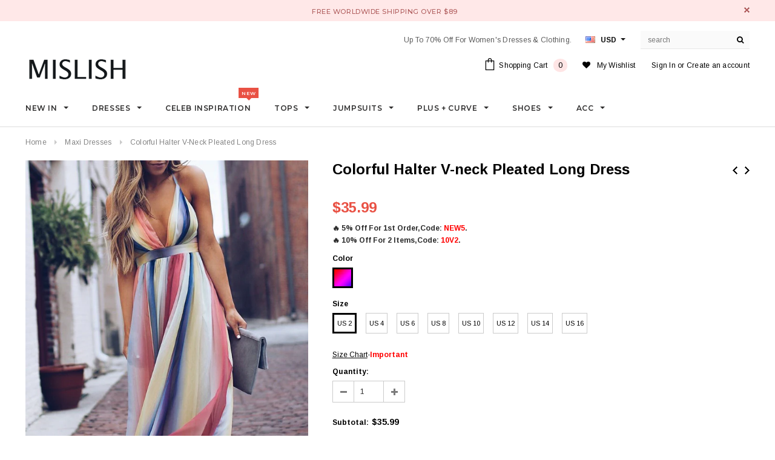

--- FILE ---
content_type: text/html; charset=utf-8
request_url: https://mislish.com/collections/maxi-dresses/products/colorful-halter-v-neck-pleated-long-dress
body_size: 34724
content:
<!doctype html>
<html lang="en">
<!--[if lt IE 7]><html class="no-js lt-ie9 lt-ie8 lt-ie7" lang="en"> <![endif]-->
<!--[if IE 7]><html class="no-js lt-ie9 lt-ie8" lang="en"> <![endif]-->
<!--[if IE 8]><html class="no-js lt-ie9" lang="en"> <![endif]-->
<!--[if IE 9 ]><html class="ie9 no-js"> <![endif]-->
<!--[if (gt IE 9)|!(IE)]><!--> <html class="no-js"> <!--<![endif]-->
<head>
<script>
window.KiwiSizing = window.KiwiSizing === undefined ? {} : window.KiwiSizing;
KiwiSizing.shop = "bandagestar.myshopify.com";


KiwiSizing.data = {
  collections: "71411007603,65051721843,136982986867,71554760819,137363882099,137363914867,71411040371,135725121651,137816866931",
  tags: "As in picture,Floor,Halter,Maxi Dresses,Plus Size,Polyester,Print,Sleeveless,Under $100,Under $50,US 10,US 12,US 14,US 16,US 2,US 4,US 6,US 8,V-neck,Vacation",
  product: "4163844440179",
  vendor: "Mislish",
  type: "Dresses",
  title: "Colorful Halter V-neck Pleated Long Dress",
  images: ["\/\/mislish.com\/cdn\/shop\/products\/Colorful_Halter_V-neck_Pleated_Long_Dress_4.jpg?v=1569567446","\/\/mislish.com\/cdn\/shop\/products\/Colorful_Halter_V-neck_Pleated_Long_Dress_1.jpg?v=1569567446","\/\/mislish.com\/cdn\/shop\/products\/Colorful_Halter_V-neck_Pleated_Long_Dress_3.jpg?v=1569567446","\/\/mislish.com\/cdn\/shop\/products\/Colorful_Halter_V-neck_Pleated_Long_Dress_2.jpg?v=1569567446"],
  options: [{"name":"Color","position":1,"values":["As in picture"]},{"name":"Size","position":2,"values":["US 2","US 4","US 6","US 8","US 10","US 12","US 14","US 16"]}],
  variants: [{"id":30267703328883,"title":"As in picture \/ US 2","option1":"As in picture","option2":"US 2","option3":null,"sku":"LJ-142-2","requires_shipping":true,"taxable":true,"featured_image":{"id":12796107096179,"product_id":4163844440179,"position":1,"created_at":"2019-09-27T14:56:55+08:00","updated_at":"2019-09-27T14:57:26+08:00","alt":"Colorful Halter V-neck Pleated Long Dress - Mislish","width":600,"height":900,"src":"\/\/mislish.com\/cdn\/shop\/products\/Colorful_Halter_V-neck_Pleated_Long_Dress_4.jpg?v=1569567446","variant_ids":[30267703328883,30267703361651,30267703394419,30267703427187,30267703459955,30267703492723,30267703525491,30267703558259]},"available":true,"name":"Colorful Halter V-neck Pleated Long Dress - As in picture \/ US 2","public_title":"As in picture \/ US 2","options":["As in picture","US 2"],"price":3599,"weight":990,"compare_at_price":0,"inventory_management":"shopify","barcode":"","featured_media":{"alt":"Colorful Halter V-neck Pleated Long Dress - Mislish","id":2561744011379,"position":1,"preview_image":{"aspect_ratio":0.667,"height":900,"width":600,"src":"\/\/mislish.com\/cdn\/shop\/products\/Colorful_Halter_V-neck_Pleated_Long_Dress_4.jpg?v=1569567446"}},"requires_selling_plan":false,"selling_plan_allocations":[]},{"id":30267703361651,"title":"As in picture \/ US 4","option1":"As in picture","option2":"US 4","option3":null,"sku":"LJ-142-2","requires_shipping":true,"taxable":true,"featured_image":{"id":12796107096179,"product_id":4163844440179,"position":1,"created_at":"2019-09-27T14:56:55+08:00","updated_at":"2019-09-27T14:57:26+08:00","alt":"Colorful Halter V-neck Pleated Long Dress - Mislish","width":600,"height":900,"src":"\/\/mislish.com\/cdn\/shop\/products\/Colorful_Halter_V-neck_Pleated_Long_Dress_4.jpg?v=1569567446","variant_ids":[30267703328883,30267703361651,30267703394419,30267703427187,30267703459955,30267703492723,30267703525491,30267703558259]},"available":true,"name":"Colorful Halter V-neck Pleated Long Dress - As in picture \/ US 4","public_title":"As in picture \/ US 4","options":["As in picture","US 4"],"price":3599,"weight":990,"compare_at_price":0,"inventory_management":"shopify","barcode":"","featured_media":{"alt":"Colorful Halter V-neck Pleated Long Dress - Mislish","id":2561744011379,"position":1,"preview_image":{"aspect_ratio":0.667,"height":900,"width":600,"src":"\/\/mislish.com\/cdn\/shop\/products\/Colorful_Halter_V-neck_Pleated_Long_Dress_4.jpg?v=1569567446"}},"requires_selling_plan":false,"selling_plan_allocations":[]},{"id":30267703394419,"title":"As in picture \/ US 6","option1":"As in picture","option2":"US 6","option3":null,"sku":"LJ-142-2","requires_shipping":true,"taxable":true,"featured_image":{"id":12796107096179,"product_id":4163844440179,"position":1,"created_at":"2019-09-27T14:56:55+08:00","updated_at":"2019-09-27T14:57:26+08:00","alt":"Colorful Halter V-neck Pleated Long Dress - Mislish","width":600,"height":900,"src":"\/\/mislish.com\/cdn\/shop\/products\/Colorful_Halter_V-neck_Pleated_Long_Dress_4.jpg?v=1569567446","variant_ids":[30267703328883,30267703361651,30267703394419,30267703427187,30267703459955,30267703492723,30267703525491,30267703558259]},"available":true,"name":"Colorful Halter V-neck Pleated Long Dress - As in picture \/ US 6","public_title":"As in picture \/ US 6","options":["As in picture","US 6"],"price":3599,"weight":990,"compare_at_price":0,"inventory_management":"shopify","barcode":"","featured_media":{"alt":"Colorful Halter V-neck Pleated Long Dress - Mislish","id":2561744011379,"position":1,"preview_image":{"aspect_ratio":0.667,"height":900,"width":600,"src":"\/\/mislish.com\/cdn\/shop\/products\/Colorful_Halter_V-neck_Pleated_Long_Dress_4.jpg?v=1569567446"}},"requires_selling_plan":false,"selling_plan_allocations":[]},{"id":30267703427187,"title":"As in picture \/ US 8","option1":"As in picture","option2":"US 8","option3":null,"sku":"LJ-142-2","requires_shipping":true,"taxable":true,"featured_image":{"id":12796107096179,"product_id":4163844440179,"position":1,"created_at":"2019-09-27T14:56:55+08:00","updated_at":"2019-09-27T14:57:26+08:00","alt":"Colorful Halter V-neck Pleated Long Dress - Mislish","width":600,"height":900,"src":"\/\/mislish.com\/cdn\/shop\/products\/Colorful_Halter_V-neck_Pleated_Long_Dress_4.jpg?v=1569567446","variant_ids":[30267703328883,30267703361651,30267703394419,30267703427187,30267703459955,30267703492723,30267703525491,30267703558259]},"available":true,"name":"Colorful Halter V-neck Pleated Long Dress - As in picture \/ US 8","public_title":"As in picture \/ US 8","options":["As in picture","US 8"],"price":3599,"weight":990,"compare_at_price":0,"inventory_management":"shopify","barcode":"","featured_media":{"alt":"Colorful Halter V-neck Pleated Long Dress - Mislish","id":2561744011379,"position":1,"preview_image":{"aspect_ratio":0.667,"height":900,"width":600,"src":"\/\/mislish.com\/cdn\/shop\/products\/Colorful_Halter_V-neck_Pleated_Long_Dress_4.jpg?v=1569567446"}},"requires_selling_plan":false,"selling_plan_allocations":[]},{"id":30267703459955,"title":"As in picture \/ US 10","option1":"As in picture","option2":"US 10","option3":null,"sku":"LJ-142-2","requires_shipping":true,"taxable":true,"featured_image":{"id":12796107096179,"product_id":4163844440179,"position":1,"created_at":"2019-09-27T14:56:55+08:00","updated_at":"2019-09-27T14:57:26+08:00","alt":"Colorful Halter V-neck Pleated Long Dress - Mislish","width":600,"height":900,"src":"\/\/mislish.com\/cdn\/shop\/products\/Colorful_Halter_V-neck_Pleated_Long_Dress_4.jpg?v=1569567446","variant_ids":[30267703328883,30267703361651,30267703394419,30267703427187,30267703459955,30267703492723,30267703525491,30267703558259]},"available":true,"name":"Colorful Halter V-neck Pleated Long Dress - As in picture \/ US 10","public_title":"As in picture \/ US 10","options":["As in picture","US 10"],"price":3599,"weight":990,"compare_at_price":0,"inventory_management":"shopify","barcode":"","featured_media":{"alt":"Colorful Halter V-neck Pleated Long Dress - Mislish","id":2561744011379,"position":1,"preview_image":{"aspect_ratio":0.667,"height":900,"width":600,"src":"\/\/mislish.com\/cdn\/shop\/products\/Colorful_Halter_V-neck_Pleated_Long_Dress_4.jpg?v=1569567446"}},"requires_selling_plan":false,"selling_plan_allocations":[]},{"id":30267703492723,"title":"As in picture \/ US 12","option1":"As in picture","option2":"US 12","option3":null,"sku":"LJ-142-4","requires_shipping":true,"taxable":true,"featured_image":{"id":12796107096179,"product_id":4163844440179,"position":1,"created_at":"2019-09-27T14:56:55+08:00","updated_at":"2019-09-27T14:57:26+08:00","alt":"Colorful Halter V-neck Pleated Long Dress - Mislish","width":600,"height":900,"src":"\/\/mislish.com\/cdn\/shop\/products\/Colorful_Halter_V-neck_Pleated_Long_Dress_4.jpg?v=1569567446","variant_ids":[30267703328883,30267703361651,30267703394419,30267703427187,30267703459955,30267703492723,30267703525491,30267703558259]},"available":true,"name":"Colorful Halter V-neck Pleated Long Dress - As in picture \/ US 12","public_title":"As in picture \/ US 12","options":["As in picture","US 12"],"price":3599,"weight":990,"compare_at_price":0,"inventory_management":"shopify","barcode":"","featured_media":{"alt":"Colorful Halter V-neck Pleated Long Dress - Mislish","id":2561744011379,"position":1,"preview_image":{"aspect_ratio":0.667,"height":900,"width":600,"src":"\/\/mislish.com\/cdn\/shop\/products\/Colorful_Halter_V-neck_Pleated_Long_Dress_4.jpg?v=1569567446"}},"requires_selling_plan":false,"selling_plan_allocations":[]},{"id":30267703525491,"title":"As in picture \/ US 14","option1":"As in picture","option2":"US 14","option3":null,"sku":"LJ-142-6","requires_shipping":true,"taxable":true,"featured_image":{"id":12796107096179,"product_id":4163844440179,"position":1,"created_at":"2019-09-27T14:56:55+08:00","updated_at":"2019-09-27T14:57:26+08:00","alt":"Colorful Halter V-neck Pleated Long Dress - Mislish","width":600,"height":900,"src":"\/\/mislish.com\/cdn\/shop\/products\/Colorful_Halter_V-neck_Pleated_Long_Dress_4.jpg?v=1569567446","variant_ids":[30267703328883,30267703361651,30267703394419,30267703427187,30267703459955,30267703492723,30267703525491,30267703558259]},"available":true,"name":"Colorful Halter V-neck Pleated Long Dress - As in picture \/ US 14","public_title":"As in picture \/ US 14","options":["As in picture","US 14"],"price":3599,"weight":990,"compare_at_price":0,"inventory_management":"shopify","barcode":"","featured_media":{"alt":"Colorful Halter V-neck Pleated Long Dress - Mislish","id":2561744011379,"position":1,"preview_image":{"aspect_ratio":0.667,"height":900,"width":600,"src":"\/\/mislish.com\/cdn\/shop\/products\/Colorful_Halter_V-neck_Pleated_Long_Dress_4.jpg?v=1569567446"}},"requires_selling_plan":false,"selling_plan_allocations":[]},{"id":30267703558259,"title":"As in picture \/ US 16","option1":"As in picture","option2":"US 16","option3":null,"sku":"LJ-142-6","requires_shipping":true,"taxable":true,"featured_image":{"id":12796107096179,"product_id":4163844440179,"position":1,"created_at":"2019-09-27T14:56:55+08:00","updated_at":"2019-09-27T14:57:26+08:00","alt":"Colorful Halter V-neck Pleated Long Dress - Mislish","width":600,"height":900,"src":"\/\/mislish.com\/cdn\/shop\/products\/Colorful_Halter_V-neck_Pleated_Long_Dress_4.jpg?v=1569567446","variant_ids":[30267703328883,30267703361651,30267703394419,30267703427187,30267703459955,30267703492723,30267703525491,30267703558259]},"available":true,"name":"Colorful Halter V-neck Pleated Long Dress - As in picture \/ US 16","public_title":"As in picture \/ US 16","options":["As in picture","US 16"],"price":3599,"weight":990,"compare_at_price":0,"inventory_management":"shopify","barcode":"","featured_media":{"alt":"Colorful Halter V-neck Pleated Long Dress - Mislish","id":2561744011379,"position":1,"preview_image":{"aspect_ratio":0.667,"height":900,"width":600,"src":"\/\/mislish.com\/cdn\/shop\/products\/Colorful_Halter_V-neck_Pleated_Long_Dress_4.jpg?v=1569567446"}},"requires_selling_plan":false,"selling_plan_allocations":[]}],
};

</script>

  <!-- Basic page needs ================================================== -->
  <meta charset="utf-8">
  <meta http-equiv="X-UA-Compatible" content="IE=edge,chrome=1">
  <meta name="msvalidate.01" content="43AD9A0C49F48FA754A0BD98296B4DFE" />
  <meta name="facebook-domain-verification" content="ma0j11c96ijiw0c80q3nsjwex9oa3z" />
  <meta name="google-site-verification" content="MM6837lFeMLNPl-oD2gkUUlUnj6mtfRBtsdltZKJZ6M" />
<meta name="p:domain_verify" content="622ecabba82da7128d4cf80e3289633b"/>
  <!-- Title and description ================================================== -->
  <title>
  Colorful Halter V-neck Pleated Long Dress &ndash; Mislish
  </title>

  
  <meta name="description" content="Colorful Halter V-neck Pleated Long Dress. PRODUCT DETAILS SKU: LJ-118. Available In &#39;As in picture&#39;. Halter. V Neck. Sleeveless. Ankle, Length: 58&#39;&#39; (Based on size 8). Polyester, Print.">
  


  <!-- Product meta ================================================== -->
  





<meta property="og:site_name" content="Mislish">
<meta property="og:url" content="https://mislish.com/products/colorful-halter-v-neck-pleated-long-dress">
<meta property="og:title" content="Colorful Halter V-neck Pleated Long Dress">
<meta property="og:type" content="product">
<meta property="og:description" content="Colorful Halter V-neck Pleated Long Dress. PRODUCT DETAILS SKU: LJ-118. Available In &#39;As in picture&#39;. Halter. V Neck. Sleeveless. Ankle, Length: 58&#39;&#39; (Based on size 8). Polyester, Print.">

  <meta property="og:price:amount" content="35.99">
  <meta property="og:price:currency" content="USD">

<meta property="og:image" content="http://mislish.com/cdn/shop/products/Colorful_Halter_V-neck_Pleated_Long_Dress_4_1200x1200.jpg?v=1569567446"><meta property="og:image" content="http://mislish.com/cdn/shop/products/Colorful_Halter_V-neck_Pleated_Long_Dress_1_1200x1200.jpg?v=1569567446"><meta property="og:image" content="http://mislish.com/cdn/shop/products/Colorful_Halter_V-neck_Pleated_Long_Dress_3_1200x1200.jpg?v=1569567446">
<meta property="og:image:secure_url" content="https://mislish.com/cdn/shop/products/Colorful_Halter_V-neck_Pleated_Long_Dress_4_1200x1200.jpg?v=1569567446"><meta property="og:image:secure_url" content="https://mislish.com/cdn/shop/products/Colorful_Halter_V-neck_Pleated_Long_Dress_1_1200x1200.jpg?v=1569567446"><meta property="og:image:secure_url" content="https://mislish.com/cdn/shop/products/Colorful_Halter_V-neck_Pleated_Long_Dress_3_1200x1200.jpg?v=1569567446">


<meta name="twitter:card" content="summary_large_image">
<meta name="twitter:title" content="Colorful Halter V-neck Pleated Long Dress">
<meta name="twitter:description" content="Colorful Halter V-neck Pleated Long Dress. PRODUCT DETAILS SKU: LJ-118. Available In &#39;As in picture&#39;. Halter. V Neck. Sleeveless. Ankle, Length: 58&#39;&#39; (Based on size 8). Polyester, Print.">

  <!-- /snippets/twitter-card.liquid -->





  <meta name="twitter:card" content="product">
  <meta name="twitter:title" content="Colorful Halter V-neck Pleated Long Dress">
  <meta name="twitter:description" content="Colorful Halter V-neck Pleated Long Dress.
PRODUCT DETAILS

SKU: LJ-118.
Available In &#39;As in picture&#39;.
Halter.
V Neck.
Sleeveless.
Ankle, Length: 58&#39;&#39; (Based on size 8).
Polyester, Print.

">
  <meta name="twitter:image" content="https://mislish.com/cdn/shop/products/Colorful_Halter_V-neck_Pleated_Long_Dress_4_medium.jpg?v=1569567446">
  <meta name="twitter:image:width" content="240">
  <meta name="twitter:image:height" content="240">
  <meta name="twitter:label1" content="Price">
  <meta name="twitter:data1" content="$35.99">
  
  <meta name="twitter:label2" content="Brand">
  <meta name="twitter:data2" content="Mislish">
  



  <!-- Helpers ================================================== -->
  <link rel="canonical" href="https://mislish.com/products/colorful-halter-v-neck-pleated-long-dress">
  <meta name='viewport' content='width=device-width,initial-scale=1.0, user-scalable=0' >
  
  <!-- Favicon -->
   
    <link rel="shortcut icon" href="//mislish.com/cdn/shop/files/farvirate_32x32.png?v=1613643439" type="image/png">
  
 
   <!-- fonts -->
  
<script type="text/javascript">
  WebFontConfig = {
    google: { families: [ 
      
          'Montserrat:100,200,300,400,500,600,700,800,900'
	  
      
      
      	
      		,
      	      
        'Arimo:100,200,300,400,500,600,700,800,900'
	  
      
      
      	
      		,
      	      
        'Arimo:100,200,300,400,500,600,700,800,900'
	  
      
      
    ] }
  };
  (function() {
    var wf = document.createElement('script');
    wf.src = ('https:' == document.location.protocol ? 'https' : 'http') +
      '://ajax.googleapis.com/ajax/libs/webfont/1/webfont.js';
    wf.type = 'text/javascript';
    wf.async = 'true';
    var s = document.getElementsByTagName('script')[0];
    s.parentNode.insertBefore(wf, s);
  })(); 
</script>

  
   <!-- Styles -->
   <link href="//mislish.com/cdn/shop/t/4/assets/bootstrap.min.css?v=172242621527794887201684917231" rel="stylesheet" type="text/css" media="all" />
<link rel="stylesheet" href="//maxcdn.bootstrapcdn.com/font-awesome/4.7.0/css/font-awesome.min.css">
<link rel="stylesheet" type="text/css" href="//cdn.jsdelivr.net/jquery.slick/1.6.0/slick.css"/>

<!-- Theme base and media queries -->
<link href="//mislish.com/cdn/shop/t/4/assets/owl.carousel.css?v=110508842938087914561538020432" rel="stylesheet" type="text/css" media="all" />
<link href="//mislish.com/cdn/shop/t/4/assets/owl.theme.css?v=26972935624028443691538020433" rel="stylesheet" type="text/css" media="all" />



<link href="//mislish.com/cdn/shop/t/4/assets/selectize.bootstrap3.css?v=118966386664581825661538020433" rel="stylesheet" type="text/css" media="all" />
<link href="//mislish.com/cdn/shop/t/4/assets/jquery.fancybox.css?v=89610375720255671161538020429" rel="stylesheet" type="text/css" media="all" />



<link href="//mislish.com/cdn/shop/t/4/assets/theme-styles.css?v=46361622931272329071739966310" rel="stylesheet" type="text/css" media="all" />
<link href="//mislish.com/cdn/shop/t/4/assets/theme-styles-setting.css?v=81096606806089560331650516791" rel="stylesheet" type="text/css" media="all" />
<link href="//mislish.com/cdn/shop/t/4/assets/theme-styles-responsive.css?v=128518760197499702661700199742" rel="stylesheet" type="text/css" media="all" />

<!-- <link href="//mislish.com/cdn/shop/t/4/assets/default-skin.css?v=1076866869276905351538020419" rel="stylesheet" type="text/css" media="all" /> -->

<link href="//mislish.com/cdn/shop/t/4/assets/animate.css?v=107502980827701580791538020410" rel="stylesheet" type="text/css" media="all" />
  
   <!-- Scripts -->
  <script src="//ajax.googleapis.com/ajax/libs/jquery/1.11.0/jquery.min.js" type="text/javascript"></script>
<script src="//mislish.com/cdn/shop/t/4/assets/jquery-cookie.min.js?v=72365755745404048181538020426" type="text/javascript"></script>
<script src="//mislish.com/cdn/shop/t/4/assets/selectize.min.js?v=70245539515728390161538020433" type="text/javascript"></script>
<script src="//mislish.com/cdn/shop/t/4/assets/jquery.nicescroll.min.js?v=166122000064107150281538020430" type="text/javascript"></script>
<script src="//mislish.com/cdn/shop/t/4/assets/jquery.fitvid.js?v=8044612188741632641538020429" type="text/javascript"></script>

<script>
  window.ajax_cart = true;
  window.money_format = "<span class=money>${{amount}}</span>";
  window.shop_currency = "USD";
  window.show_multiple_currencies = true;
  window.loading_url = "//mislish.com/cdn/shop/t/4/assets/loading.gif?v=50837312686733260831538020432"; 
  window.use_color_swatch = true;
//   window.product_image_resize = false;
  window.enable_sidebar_multiple_choice = true;
  window.dropdowncart_type = "hover";
  window.file_url = "//mislish.com/cdn/shop/files/?v=2080";
  window.asset_url = "";
  
//   window.images_size = {
//     is_crop: false,
//     ratio_width : 1,
//     ratio_height : 1.35,
//   };
  
  window.inventory_text = {
    in_stock: "In stock",
    many_in_stock: "Many in stock",
    out_of_stock: "Out of stock",
    add_to_cart: "Add to Cart",
    sold_out: "Sold Out",
    unavailable: "Unavailable"
  };
          
  window.multi_lang = false;
  window.show_sidebar ="Show Sidebar";
  window.hide_sidebar ="Hide Sidebar";
</script>



  <!-- Header hook for plugins ================================================== -->
  <script>window.performance && window.performance.mark && window.performance.mark('shopify.content_for_header.start');</script><meta id="shopify-digital-wallet" name="shopify-digital-wallet" content="/8664350835/digital_wallets/dialog">
<meta name="shopify-checkout-api-token" content="0d8a1ddd062910c68c2aa6269d4d74b9">
<meta id="in-context-paypal-metadata" data-shop-id="8664350835" data-venmo-supported="false" data-environment="production" data-locale="en_US" data-paypal-v4="true" data-currency="USD">
<link rel="alternate" type="application/json+oembed" href="https://mislish.com/products/colorful-halter-v-neck-pleated-long-dress.oembed">
<script async="async" src="/checkouts/internal/preloads.js?locale=en-US"></script>
<script id="shopify-features" type="application/json">{"accessToken":"0d8a1ddd062910c68c2aa6269d4d74b9","betas":["rich-media-storefront-analytics"],"domain":"mislish.com","predictiveSearch":true,"shopId":8664350835,"locale":"en"}</script>
<script>var Shopify = Shopify || {};
Shopify.shop = "bandagestar.myshopify.com";
Shopify.locale = "en";
Shopify.currency = {"active":"USD","rate":"1.0"};
Shopify.country = "US";
Shopify.theme = {"name":"Mislish-1-0-0","id":29248422003,"schema_name":"Mislish","schema_version":"2.0.8","theme_store_id":null,"role":"main"};
Shopify.theme.handle = "null";
Shopify.theme.style = {"id":null,"handle":null};
Shopify.cdnHost = "mislish.com/cdn";
Shopify.routes = Shopify.routes || {};
Shopify.routes.root = "/";</script>
<script type="module">!function(o){(o.Shopify=o.Shopify||{}).modules=!0}(window);</script>
<script>!function(o){function n(){var o=[];function n(){o.push(Array.prototype.slice.apply(arguments))}return n.q=o,n}var t=o.Shopify=o.Shopify||{};t.loadFeatures=n(),t.autoloadFeatures=n()}(window);</script>
<script id="shop-js-analytics" type="application/json">{"pageType":"product"}</script>
<script defer="defer" async type="module" src="//mislish.com/cdn/shopifycloud/shop-js/modules/v2/client.init-shop-cart-sync_BApSsMSl.en.esm.js"></script>
<script defer="defer" async type="module" src="//mislish.com/cdn/shopifycloud/shop-js/modules/v2/chunk.common_CBoos6YZ.esm.js"></script>
<script type="module">
  await import("//mislish.com/cdn/shopifycloud/shop-js/modules/v2/client.init-shop-cart-sync_BApSsMSl.en.esm.js");
await import("//mislish.com/cdn/shopifycloud/shop-js/modules/v2/chunk.common_CBoos6YZ.esm.js");

  window.Shopify.SignInWithShop?.initShopCartSync?.({"fedCMEnabled":true,"windoidEnabled":true});

</script>
<script>(function() {
  var isLoaded = false;
  function asyncLoad() {
    if (isLoaded) return;
    isLoaded = true;
    var urls = ["https:\/\/app.kiwisizing.com\/web\/js\/dist\/kiwiSizing\/plugin\/SizingPlugin.prod.js?v=330\u0026shop=bandagestar.myshopify.com","\/\/cdn.shopify.com\/proxy\/4f23ee54bd519ef4ac66c81e9aeb4b59cc6018f1215c26c2043891ce69d92e2d\/api.goaffpro.com\/loader.js?shop=bandagestar.myshopify.com\u0026sp-cache-control=cHVibGljLCBtYXgtYWdlPTkwMA"];
    for (var i = 0; i < urls.length; i++) {
      var s = document.createElement('script');
      s.type = 'text/javascript';
      s.async = true;
      s.src = urls[i];
      var x = document.getElementsByTagName('script')[0];
      x.parentNode.insertBefore(s, x);
    }
  };
  if(window.attachEvent) {
    window.attachEvent('onload', asyncLoad);
  } else {
    window.addEventListener('load', asyncLoad, false);
  }
})();</script>
<script id="__st">var __st={"a":8664350835,"offset":28800,"reqid":"11135549-5a34-4909-a524-df7eb8ce353c-1768933971","pageurl":"mislish.com\/collections\/maxi-dresses\/products\/colorful-halter-v-neck-pleated-long-dress","u":"4deed57f1105","p":"product","rtyp":"product","rid":4163844440179};</script>
<script>window.ShopifyPaypalV4VisibilityTracking = true;</script>
<script id="captcha-bootstrap">!function(){'use strict';const t='contact',e='account',n='new_comment',o=[[t,t],['blogs',n],['comments',n],[t,'customer']],c=[[e,'customer_login'],[e,'guest_login'],[e,'recover_customer_password'],[e,'create_customer']],r=t=>t.map((([t,e])=>`form[action*='/${t}']:not([data-nocaptcha='true']) input[name='form_type'][value='${e}']`)).join(','),a=t=>()=>t?[...document.querySelectorAll(t)].map((t=>t.form)):[];function s(){const t=[...o],e=r(t);return a(e)}const i='password',u='form_key',d=['recaptcha-v3-token','g-recaptcha-response','h-captcha-response',i],f=()=>{try{return window.sessionStorage}catch{return}},m='__shopify_v',_=t=>t.elements[u];function p(t,e,n=!1){try{const o=window.sessionStorage,c=JSON.parse(o.getItem(e)),{data:r}=function(t){const{data:e,action:n}=t;return t[m]||n?{data:e,action:n}:{data:t,action:n}}(c);for(const[e,n]of Object.entries(r))t.elements[e]&&(t.elements[e].value=n);n&&o.removeItem(e)}catch(o){console.error('form repopulation failed',{error:o})}}const l='form_type',E='cptcha';function T(t){t.dataset[E]=!0}const w=window,h=w.document,L='Shopify',v='ce_forms',y='captcha';let A=!1;((t,e)=>{const n=(g='f06e6c50-85a8-45c8-87d0-21a2b65856fe',I='https://cdn.shopify.com/shopifycloud/storefront-forms-hcaptcha/ce_storefront_forms_captcha_hcaptcha.v1.5.2.iife.js',D={infoText:'Protected by hCaptcha',privacyText:'Privacy',termsText:'Terms'},(t,e,n)=>{const o=w[L][v],c=o.bindForm;if(c)return c(t,g,e,D).then(n);var r;o.q.push([[t,g,e,D],n]),r=I,A||(h.body.append(Object.assign(h.createElement('script'),{id:'captcha-provider',async:!0,src:r})),A=!0)});var g,I,D;w[L]=w[L]||{},w[L][v]=w[L][v]||{},w[L][v].q=[],w[L][y]=w[L][y]||{},w[L][y].protect=function(t,e){n(t,void 0,e),T(t)},Object.freeze(w[L][y]),function(t,e,n,w,h,L){const[v,y,A,g]=function(t,e,n){const i=e?o:[],u=t?c:[],d=[...i,...u],f=r(d),m=r(i),_=r(d.filter((([t,e])=>n.includes(e))));return[a(f),a(m),a(_),s()]}(w,h,L),I=t=>{const e=t.target;return e instanceof HTMLFormElement?e:e&&e.form},D=t=>v().includes(t);t.addEventListener('submit',(t=>{const e=I(t);if(!e)return;const n=D(e)&&!e.dataset.hcaptchaBound&&!e.dataset.recaptchaBound,o=_(e),c=g().includes(e)&&(!o||!o.value);(n||c)&&t.preventDefault(),c&&!n&&(function(t){try{if(!f())return;!function(t){const e=f();if(!e)return;const n=_(t);if(!n)return;const o=n.value;o&&e.removeItem(o)}(t);const e=Array.from(Array(32),(()=>Math.random().toString(36)[2])).join('');!function(t,e){_(t)||t.append(Object.assign(document.createElement('input'),{type:'hidden',name:u})),t.elements[u].value=e}(t,e),function(t,e){const n=f();if(!n)return;const o=[...t.querySelectorAll(`input[type='${i}']`)].map((({name:t})=>t)),c=[...d,...o],r={};for(const[a,s]of new FormData(t).entries())c.includes(a)||(r[a]=s);n.setItem(e,JSON.stringify({[m]:1,action:t.action,data:r}))}(t,e)}catch(e){console.error('failed to persist form',e)}}(e),e.submit())}));const S=(t,e)=>{t&&!t.dataset[E]&&(n(t,e.some((e=>e===t))),T(t))};for(const o of['focusin','change'])t.addEventListener(o,(t=>{const e=I(t);D(e)&&S(e,y())}));const B=e.get('form_key'),M=e.get(l),P=B&&M;t.addEventListener('DOMContentLoaded',(()=>{const t=y();if(P)for(const e of t)e.elements[l].value===M&&p(e,B);[...new Set([...A(),...v().filter((t=>'true'===t.dataset.shopifyCaptcha))])].forEach((e=>S(e,t)))}))}(h,new URLSearchParams(w.location.search),n,t,e,['guest_login'])})(!0,!0)}();</script>
<script integrity="sha256-4kQ18oKyAcykRKYeNunJcIwy7WH5gtpwJnB7kiuLZ1E=" data-source-attribution="shopify.loadfeatures" defer="defer" src="//mislish.com/cdn/shopifycloud/storefront/assets/storefront/load_feature-a0a9edcb.js" crossorigin="anonymous"></script>
<script data-source-attribution="shopify.dynamic_checkout.dynamic.init">var Shopify=Shopify||{};Shopify.PaymentButton=Shopify.PaymentButton||{isStorefrontPortableWallets:!0,init:function(){window.Shopify.PaymentButton.init=function(){};var t=document.createElement("script");t.src="https://mislish.com/cdn/shopifycloud/portable-wallets/latest/portable-wallets.en.js",t.type="module",document.head.appendChild(t)}};
</script>
<script data-source-attribution="shopify.dynamic_checkout.buyer_consent">
  function portableWalletsHideBuyerConsent(e){var t=document.getElementById("shopify-buyer-consent"),n=document.getElementById("shopify-subscription-policy-button");t&&n&&(t.classList.add("hidden"),t.setAttribute("aria-hidden","true"),n.removeEventListener("click",e))}function portableWalletsShowBuyerConsent(e){var t=document.getElementById("shopify-buyer-consent"),n=document.getElementById("shopify-subscription-policy-button");t&&n&&(t.classList.remove("hidden"),t.removeAttribute("aria-hidden"),n.addEventListener("click",e))}window.Shopify?.PaymentButton&&(window.Shopify.PaymentButton.hideBuyerConsent=portableWalletsHideBuyerConsent,window.Shopify.PaymentButton.showBuyerConsent=portableWalletsShowBuyerConsent);
</script>
<script>
  function portableWalletsCleanup(e){e&&e.src&&console.error("Failed to load portable wallets script "+e.src);var t=document.querySelectorAll("shopify-accelerated-checkout .shopify-payment-button__skeleton, shopify-accelerated-checkout-cart .wallet-cart-button__skeleton"),e=document.getElementById("shopify-buyer-consent");for(let e=0;e<t.length;e++)t[e].remove();e&&e.remove()}function portableWalletsNotLoadedAsModule(e){e instanceof ErrorEvent&&"string"==typeof e.message&&e.message.includes("import.meta")&&"string"==typeof e.filename&&e.filename.includes("portable-wallets")&&(window.removeEventListener("error",portableWalletsNotLoadedAsModule),window.Shopify.PaymentButton.failedToLoad=e,"loading"===document.readyState?document.addEventListener("DOMContentLoaded",window.Shopify.PaymentButton.init):window.Shopify.PaymentButton.init())}window.addEventListener("error",portableWalletsNotLoadedAsModule);
</script>

<script type="module" src="https://mislish.com/cdn/shopifycloud/portable-wallets/latest/portable-wallets.en.js" onError="portableWalletsCleanup(this)" crossorigin="anonymous"></script>
<script nomodule>
  document.addEventListener("DOMContentLoaded", portableWalletsCleanup);
</script>

<link id="shopify-accelerated-checkout-styles" rel="stylesheet" media="screen" href="https://mislish.com/cdn/shopifycloud/portable-wallets/latest/accelerated-checkout-backwards-compat.css" crossorigin="anonymous">
<style id="shopify-accelerated-checkout-cart">
        #shopify-buyer-consent {
  margin-top: 1em;
  display: inline-block;
  width: 100%;
}

#shopify-buyer-consent.hidden {
  display: none;
}

#shopify-subscription-policy-button {
  background: none;
  border: none;
  padding: 0;
  text-decoration: underline;
  font-size: inherit;
  cursor: pointer;
}

#shopify-subscription-policy-button::before {
  box-shadow: none;
}

      </style>

<script>window.performance && window.performance.mark && window.performance.mark('shopify.content_for_header.end');</script>

  <!--[if lt IE 9]>
  <script src="//html5shiv.googlecode.com/svn/trunk/html5.js" type="text/javascript"></script>
  <![endif]-->

  
  


<script>
    
    
    
    
    var gsf_conversion_data = {page_type : 'product', event : 'view_item', data : {product_data : [{variant_id : 30267703328883, product_id : 4163844440179, name : "Colorful Halter V-neck Pleated Long Dress", price : "35.99", currency : "USD", sku : "LJ-142-2", brand : "Mislish", variant : "As in picture / US 2", category : "Dresses", quantity : "99" }], total_price : "35.99", shop_currency : "USD"}};
    
</script>

<link href="https://monorail-edge.shopifysvc.com" rel="dns-prefetch">
<script>(function(){if ("sendBeacon" in navigator && "performance" in window) {try {var session_token_from_headers = performance.getEntriesByType('navigation')[0].serverTiming.find(x => x.name == '_s').description;} catch {var session_token_from_headers = undefined;}var session_cookie_matches = document.cookie.match(/_shopify_s=([^;]*)/);var session_token_from_cookie = session_cookie_matches && session_cookie_matches.length === 2 ? session_cookie_matches[1] : "";var session_token = session_token_from_headers || session_token_from_cookie || "";function handle_abandonment_event(e) {var entries = performance.getEntries().filter(function(entry) {return /monorail-edge.shopifysvc.com/.test(entry.name);});if (!window.abandonment_tracked && entries.length === 0) {window.abandonment_tracked = true;var currentMs = Date.now();var navigation_start = performance.timing.navigationStart;var payload = {shop_id: 8664350835,url: window.location.href,navigation_start,duration: currentMs - navigation_start,session_token,page_type: "product"};window.navigator.sendBeacon("https://monorail-edge.shopifysvc.com/v1/produce", JSON.stringify({schema_id: "online_store_buyer_site_abandonment/1.1",payload: payload,metadata: {event_created_at_ms: currentMs,event_sent_at_ms: currentMs}}));}}window.addEventListener('pagehide', handle_abandonment_event);}}());</script>
<script id="web-pixels-manager-setup">(function e(e,d,r,n,o){if(void 0===o&&(o={}),!Boolean(null===(a=null===(i=window.Shopify)||void 0===i?void 0:i.analytics)||void 0===a?void 0:a.replayQueue)){var i,a;window.Shopify=window.Shopify||{};var t=window.Shopify;t.analytics=t.analytics||{};var s=t.analytics;s.replayQueue=[],s.publish=function(e,d,r){return s.replayQueue.push([e,d,r]),!0};try{self.performance.mark("wpm:start")}catch(e){}var l=function(){var e={modern:/Edge?\/(1{2}[4-9]|1[2-9]\d|[2-9]\d{2}|\d{4,})\.\d+(\.\d+|)|Firefox\/(1{2}[4-9]|1[2-9]\d|[2-9]\d{2}|\d{4,})\.\d+(\.\d+|)|Chrom(ium|e)\/(9{2}|\d{3,})\.\d+(\.\d+|)|(Maci|X1{2}).+ Version\/(15\.\d+|(1[6-9]|[2-9]\d|\d{3,})\.\d+)([,.]\d+|)( \(\w+\)|)( Mobile\/\w+|) Safari\/|Chrome.+OPR\/(9{2}|\d{3,})\.\d+\.\d+|(CPU[ +]OS|iPhone[ +]OS|CPU[ +]iPhone|CPU IPhone OS|CPU iPad OS)[ +]+(15[._]\d+|(1[6-9]|[2-9]\d|\d{3,})[._]\d+)([._]\d+|)|Android:?[ /-](13[3-9]|1[4-9]\d|[2-9]\d{2}|\d{4,})(\.\d+|)(\.\d+|)|Android.+Firefox\/(13[5-9]|1[4-9]\d|[2-9]\d{2}|\d{4,})\.\d+(\.\d+|)|Android.+Chrom(ium|e)\/(13[3-9]|1[4-9]\d|[2-9]\d{2}|\d{4,})\.\d+(\.\d+|)|SamsungBrowser\/([2-9]\d|\d{3,})\.\d+/,legacy:/Edge?\/(1[6-9]|[2-9]\d|\d{3,})\.\d+(\.\d+|)|Firefox\/(5[4-9]|[6-9]\d|\d{3,})\.\d+(\.\d+|)|Chrom(ium|e)\/(5[1-9]|[6-9]\d|\d{3,})\.\d+(\.\d+|)([\d.]+$|.*Safari\/(?![\d.]+ Edge\/[\d.]+$))|(Maci|X1{2}).+ Version\/(10\.\d+|(1[1-9]|[2-9]\d|\d{3,})\.\d+)([,.]\d+|)( \(\w+\)|)( Mobile\/\w+|) Safari\/|Chrome.+OPR\/(3[89]|[4-9]\d|\d{3,})\.\d+\.\d+|(CPU[ +]OS|iPhone[ +]OS|CPU[ +]iPhone|CPU IPhone OS|CPU iPad OS)[ +]+(10[._]\d+|(1[1-9]|[2-9]\d|\d{3,})[._]\d+)([._]\d+|)|Android:?[ /-](13[3-9]|1[4-9]\d|[2-9]\d{2}|\d{4,})(\.\d+|)(\.\d+|)|Mobile Safari.+OPR\/([89]\d|\d{3,})\.\d+\.\d+|Android.+Firefox\/(13[5-9]|1[4-9]\d|[2-9]\d{2}|\d{4,})\.\d+(\.\d+|)|Android.+Chrom(ium|e)\/(13[3-9]|1[4-9]\d|[2-9]\d{2}|\d{4,})\.\d+(\.\d+|)|Android.+(UC? ?Browser|UCWEB|U3)[ /]?(15\.([5-9]|\d{2,})|(1[6-9]|[2-9]\d|\d{3,})\.\d+)\.\d+|SamsungBrowser\/(5\.\d+|([6-9]|\d{2,})\.\d+)|Android.+MQ{2}Browser\/(14(\.(9|\d{2,})|)|(1[5-9]|[2-9]\d|\d{3,})(\.\d+|))(\.\d+|)|K[Aa][Ii]OS\/(3\.\d+|([4-9]|\d{2,})\.\d+)(\.\d+|)/},d=e.modern,r=e.legacy,n=navigator.userAgent;return n.match(d)?"modern":n.match(r)?"legacy":"unknown"}(),u="modern"===l?"modern":"legacy",c=(null!=n?n:{modern:"",legacy:""})[u],f=function(e){return[e.baseUrl,"/wpm","/b",e.hashVersion,"modern"===e.buildTarget?"m":"l",".js"].join("")}({baseUrl:d,hashVersion:r,buildTarget:u}),m=function(e){var d=e.version,r=e.bundleTarget,n=e.surface,o=e.pageUrl,i=e.monorailEndpoint;return{emit:function(e){var a=e.status,t=e.errorMsg,s=(new Date).getTime(),l=JSON.stringify({metadata:{event_sent_at_ms:s},events:[{schema_id:"web_pixels_manager_load/3.1",payload:{version:d,bundle_target:r,page_url:o,status:a,surface:n,error_msg:t},metadata:{event_created_at_ms:s}}]});if(!i)return console&&console.warn&&console.warn("[Web Pixels Manager] No Monorail endpoint provided, skipping logging."),!1;try{return self.navigator.sendBeacon.bind(self.navigator)(i,l)}catch(e){}var u=new XMLHttpRequest;try{return u.open("POST",i,!0),u.setRequestHeader("Content-Type","text/plain"),u.send(l),!0}catch(e){return console&&console.warn&&console.warn("[Web Pixels Manager] Got an unhandled error while logging to Monorail."),!1}}}}({version:r,bundleTarget:l,surface:e.surface,pageUrl:self.location.href,monorailEndpoint:e.monorailEndpoint});try{o.browserTarget=l,function(e){var d=e.src,r=e.async,n=void 0===r||r,o=e.onload,i=e.onerror,a=e.sri,t=e.scriptDataAttributes,s=void 0===t?{}:t,l=document.createElement("script"),u=document.querySelector("head"),c=document.querySelector("body");if(l.async=n,l.src=d,a&&(l.integrity=a,l.crossOrigin="anonymous"),s)for(var f in s)if(Object.prototype.hasOwnProperty.call(s,f))try{l.dataset[f]=s[f]}catch(e){}if(o&&l.addEventListener("load",o),i&&l.addEventListener("error",i),u)u.appendChild(l);else{if(!c)throw new Error("Did not find a head or body element to append the script");c.appendChild(l)}}({src:f,async:!0,onload:function(){if(!function(){var e,d;return Boolean(null===(d=null===(e=window.Shopify)||void 0===e?void 0:e.analytics)||void 0===d?void 0:d.initialized)}()){var d=window.webPixelsManager.init(e)||void 0;if(d){var r=window.Shopify.analytics;r.replayQueue.forEach((function(e){var r=e[0],n=e[1],o=e[2];d.publishCustomEvent(r,n,o)})),r.replayQueue=[],r.publish=d.publishCustomEvent,r.visitor=d.visitor,r.initialized=!0}}},onerror:function(){return m.emit({status:"failed",errorMsg:"".concat(f," has failed to load")})},sri:function(e){var d=/^sha384-[A-Za-z0-9+/=]+$/;return"string"==typeof e&&d.test(e)}(c)?c:"",scriptDataAttributes:o}),m.emit({status:"loading"})}catch(e){m.emit({status:"failed",errorMsg:(null==e?void 0:e.message)||"Unknown error"})}}})({shopId: 8664350835,storefrontBaseUrl: "https://mislish.com",extensionsBaseUrl: "https://extensions.shopifycdn.com/cdn/shopifycloud/web-pixels-manager",monorailEndpoint: "https://monorail-edge.shopifysvc.com/unstable/produce_batch",surface: "storefront-renderer",enabledBetaFlags: ["2dca8a86"],webPixelsConfigList: [{"id":"926318825","configuration":"{\"shop\":\"bandagestar.myshopify.com\",\"cookie_duration\":\"259200\"}","eventPayloadVersion":"v1","runtimeContext":"STRICT","scriptVersion":"a2e7513c3708f34b1f617d7ce88f9697","type":"APP","apiClientId":2744533,"privacyPurposes":["ANALYTICS","MARKETING"],"dataSharingAdjustments":{"protectedCustomerApprovalScopes":["read_customer_address","read_customer_email","read_customer_name","read_customer_personal_data","read_customer_phone"]}},{"id":"422248681","configuration":"{\"config\":\"{\\\"pixel_id\\\":\\\"G-K6PTNM6FEW\\\",\\\"gtag_events\\\":[{\\\"type\\\":\\\"purchase\\\",\\\"action_label\\\":\\\"G-K6PTNM6FEW\\\"},{\\\"type\\\":\\\"page_view\\\",\\\"action_label\\\":\\\"G-K6PTNM6FEW\\\"},{\\\"type\\\":\\\"view_item\\\",\\\"action_label\\\":\\\"G-K6PTNM6FEW\\\"},{\\\"type\\\":\\\"search\\\",\\\"action_label\\\":\\\"G-K6PTNM6FEW\\\"},{\\\"type\\\":\\\"add_to_cart\\\",\\\"action_label\\\":\\\"G-K6PTNM6FEW\\\"},{\\\"type\\\":\\\"begin_checkout\\\",\\\"action_label\\\":\\\"G-K6PTNM6FEW\\\"},{\\\"type\\\":\\\"add_payment_info\\\",\\\"action_label\\\":\\\"G-K6PTNM6FEW\\\"}],\\\"enable_monitoring_mode\\\":false}\"}","eventPayloadVersion":"v1","runtimeContext":"OPEN","scriptVersion":"b2a88bafab3e21179ed38636efcd8a93","type":"APP","apiClientId":1780363,"privacyPurposes":[],"dataSharingAdjustments":{"protectedCustomerApprovalScopes":["read_customer_address","read_customer_email","read_customer_name","read_customer_personal_data","read_customer_phone"]}},{"id":"shopify-app-pixel","configuration":"{}","eventPayloadVersion":"v1","runtimeContext":"STRICT","scriptVersion":"0450","apiClientId":"shopify-pixel","type":"APP","privacyPurposes":["ANALYTICS","MARKETING"]},{"id":"shopify-custom-pixel","eventPayloadVersion":"v1","runtimeContext":"LAX","scriptVersion":"0450","apiClientId":"shopify-pixel","type":"CUSTOM","privacyPurposes":["ANALYTICS","MARKETING"]}],isMerchantRequest: false,initData: {"shop":{"name":"Mislish","paymentSettings":{"currencyCode":"USD"},"myshopifyDomain":"bandagestar.myshopify.com","countryCode":"CN","storefrontUrl":"https:\/\/mislish.com"},"customer":null,"cart":null,"checkout":null,"productVariants":[{"price":{"amount":35.99,"currencyCode":"USD"},"product":{"title":"Colorful Halter V-neck Pleated Long Dress","vendor":"Mislish","id":"4163844440179","untranslatedTitle":"Colorful Halter V-neck Pleated Long Dress","url":"\/products\/colorful-halter-v-neck-pleated-long-dress","type":"Dresses"},"id":"30267703328883","image":{"src":"\/\/mislish.com\/cdn\/shop\/products\/Colorful_Halter_V-neck_Pleated_Long_Dress_4.jpg?v=1569567446"},"sku":"LJ-142-2","title":"As in picture \/ US 2","untranslatedTitle":"As in picture \/ US 2"},{"price":{"amount":35.99,"currencyCode":"USD"},"product":{"title":"Colorful Halter V-neck Pleated Long Dress","vendor":"Mislish","id":"4163844440179","untranslatedTitle":"Colorful Halter V-neck Pleated Long Dress","url":"\/products\/colorful-halter-v-neck-pleated-long-dress","type":"Dresses"},"id":"30267703361651","image":{"src":"\/\/mislish.com\/cdn\/shop\/products\/Colorful_Halter_V-neck_Pleated_Long_Dress_4.jpg?v=1569567446"},"sku":"LJ-142-2","title":"As in picture \/ US 4","untranslatedTitle":"As in picture \/ US 4"},{"price":{"amount":35.99,"currencyCode":"USD"},"product":{"title":"Colorful Halter V-neck Pleated Long Dress","vendor":"Mislish","id":"4163844440179","untranslatedTitle":"Colorful Halter V-neck Pleated Long Dress","url":"\/products\/colorful-halter-v-neck-pleated-long-dress","type":"Dresses"},"id":"30267703394419","image":{"src":"\/\/mislish.com\/cdn\/shop\/products\/Colorful_Halter_V-neck_Pleated_Long_Dress_4.jpg?v=1569567446"},"sku":"LJ-142-2","title":"As in picture \/ US 6","untranslatedTitle":"As in picture \/ US 6"},{"price":{"amount":35.99,"currencyCode":"USD"},"product":{"title":"Colorful Halter V-neck Pleated Long Dress","vendor":"Mislish","id":"4163844440179","untranslatedTitle":"Colorful Halter V-neck Pleated Long Dress","url":"\/products\/colorful-halter-v-neck-pleated-long-dress","type":"Dresses"},"id":"30267703427187","image":{"src":"\/\/mislish.com\/cdn\/shop\/products\/Colorful_Halter_V-neck_Pleated_Long_Dress_4.jpg?v=1569567446"},"sku":"LJ-142-2","title":"As in picture \/ US 8","untranslatedTitle":"As in picture \/ US 8"},{"price":{"amount":35.99,"currencyCode":"USD"},"product":{"title":"Colorful Halter V-neck Pleated Long Dress","vendor":"Mislish","id":"4163844440179","untranslatedTitle":"Colorful Halter V-neck Pleated Long Dress","url":"\/products\/colorful-halter-v-neck-pleated-long-dress","type":"Dresses"},"id":"30267703459955","image":{"src":"\/\/mislish.com\/cdn\/shop\/products\/Colorful_Halter_V-neck_Pleated_Long_Dress_4.jpg?v=1569567446"},"sku":"LJ-142-2","title":"As in picture \/ US 10","untranslatedTitle":"As in picture \/ US 10"},{"price":{"amount":35.99,"currencyCode":"USD"},"product":{"title":"Colorful Halter V-neck Pleated Long Dress","vendor":"Mislish","id":"4163844440179","untranslatedTitle":"Colorful Halter V-neck Pleated Long Dress","url":"\/products\/colorful-halter-v-neck-pleated-long-dress","type":"Dresses"},"id":"30267703492723","image":{"src":"\/\/mislish.com\/cdn\/shop\/products\/Colorful_Halter_V-neck_Pleated_Long_Dress_4.jpg?v=1569567446"},"sku":"LJ-142-4","title":"As in picture \/ US 12","untranslatedTitle":"As in picture \/ US 12"},{"price":{"amount":35.99,"currencyCode":"USD"},"product":{"title":"Colorful Halter V-neck Pleated Long Dress","vendor":"Mislish","id":"4163844440179","untranslatedTitle":"Colorful Halter V-neck Pleated Long Dress","url":"\/products\/colorful-halter-v-neck-pleated-long-dress","type":"Dresses"},"id":"30267703525491","image":{"src":"\/\/mislish.com\/cdn\/shop\/products\/Colorful_Halter_V-neck_Pleated_Long_Dress_4.jpg?v=1569567446"},"sku":"LJ-142-6","title":"As in picture \/ US 14","untranslatedTitle":"As in picture \/ US 14"},{"price":{"amount":35.99,"currencyCode":"USD"},"product":{"title":"Colorful Halter V-neck Pleated Long Dress","vendor":"Mislish","id":"4163844440179","untranslatedTitle":"Colorful Halter V-neck Pleated Long Dress","url":"\/products\/colorful-halter-v-neck-pleated-long-dress","type":"Dresses"},"id":"30267703558259","image":{"src":"\/\/mislish.com\/cdn\/shop\/products\/Colorful_Halter_V-neck_Pleated_Long_Dress_4.jpg?v=1569567446"},"sku":"LJ-142-6","title":"As in picture \/ US 16","untranslatedTitle":"As in picture \/ US 16"}],"purchasingCompany":null},},"https://mislish.com/cdn","fcfee988w5aeb613cpc8e4bc33m6693e112",{"modern":"","legacy":""},{"shopId":"8664350835","storefrontBaseUrl":"https:\/\/mislish.com","extensionBaseUrl":"https:\/\/extensions.shopifycdn.com\/cdn\/shopifycloud\/web-pixels-manager","surface":"storefront-renderer","enabledBetaFlags":"[\"2dca8a86\"]","isMerchantRequest":"false","hashVersion":"fcfee988w5aeb613cpc8e4bc33m6693e112","publish":"custom","events":"[[\"page_viewed\",{}],[\"product_viewed\",{\"productVariant\":{\"price\":{\"amount\":35.99,\"currencyCode\":\"USD\"},\"product\":{\"title\":\"Colorful Halter V-neck Pleated Long Dress\",\"vendor\":\"Mislish\",\"id\":\"4163844440179\",\"untranslatedTitle\":\"Colorful Halter V-neck Pleated Long Dress\",\"url\":\"\/products\/colorful-halter-v-neck-pleated-long-dress\",\"type\":\"Dresses\"},\"id\":\"30267703328883\",\"image\":{\"src\":\"\/\/mislish.com\/cdn\/shop\/products\/Colorful_Halter_V-neck_Pleated_Long_Dress_4.jpg?v=1569567446\"},\"sku\":\"LJ-142-2\",\"title\":\"As in picture \/ US 2\",\"untranslatedTitle\":\"As in picture \/ US 2\"}}]]"});</script><script>
  window.ShopifyAnalytics = window.ShopifyAnalytics || {};
  window.ShopifyAnalytics.meta = window.ShopifyAnalytics.meta || {};
  window.ShopifyAnalytics.meta.currency = 'USD';
  var meta = {"product":{"id":4163844440179,"gid":"gid:\/\/shopify\/Product\/4163844440179","vendor":"Mislish","type":"Dresses","handle":"colorful-halter-v-neck-pleated-long-dress","variants":[{"id":30267703328883,"price":3599,"name":"Colorful Halter V-neck Pleated Long Dress - As in picture \/ US 2","public_title":"As in picture \/ US 2","sku":"LJ-142-2"},{"id":30267703361651,"price":3599,"name":"Colorful Halter V-neck Pleated Long Dress - As in picture \/ US 4","public_title":"As in picture \/ US 4","sku":"LJ-142-2"},{"id":30267703394419,"price":3599,"name":"Colorful Halter V-neck Pleated Long Dress - As in picture \/ US 6","public_title":"As in picture \/ US 6","sku":"LJ-142-2"},{"id":30267703427187,"price":3599,"name":"Colorful Halter V-neck Pleated Long Dress - As in picture \/ US 8","public_title":"As in picture \/ US 8","sku":"LJ-142-2"},{"id":30267703459955,"price":3599,"name":"Colorful Halter V-neck Pleated Long Dress - As in picture \/ US 10","public_title":"As in picture \/ US 10","sku":"LJ-142-2"},{"id":30267703492723,"price":3599,"name":"Colorful Halter V-neck Pleated Long Dress - As in picture \/ US 12","public_title":"As in picture \/ US 12","sku":"LJ-142-4"},{"id":30267703525491,"price":3599,"name":"Colorful Halter V-neck Pleated Long Dress - As in picture \/ US 14","public_title":"As in picture \/ US 14","sku":"LJ-142-6"},{"id":30267703558259,"price":3599,"name":"Colorful Halter V-neck Pleated Long Dress - As in picture \/ US 16","public_title":"As in picture \/ US 16","sku":"LJ-142-6"}],"remote":false},"page":{"pageType":"product","resourceType":"product","resourceId":4163844440179,"requestId":"11135549-5a34-4909-a524-df7eb8ce353c-1768933971"}};
  for (var attr in meta) {
    window.ShopifyAnalytics.meta[attr] = meta[attr];
  }
</script>
<script class="analytics">
  (function () {
    var customDocumentWrite = function(content) {
      var jquery = null;

      if (window.jQuery) {
        jquery = window.jQuery;
      } else if (window.Checkout && window.Checkout.$) {
        jquery = window.Checkout.$;
      }

      if (jquery) {
        jquery('body').append(content);
      }
    };

    var hasLoggedConversion = function(token) {
      if (token) {
        return document.cookie.indexOf('loggedConversion=' + token) !== -1;
      }
      return false;
    }

    var setCookieIfConversion = function(token) {
      if (token) {
        var twoMonthsFromNow = new Date(Date.now());
        twoMonthsFromNow.setMonth(twoMonthsFromNow.getMonth() + 2);

        document.cookie = 'loggedConversion=' + token + '; expires=' + twoMonthsFromNow;
      }
    }

    var trekkie = window.ShopifyAnalytics.lib = window.trekkie = window.trekkie || [];
    if (trekkie.integrations) {
      return;
    }
    trekkie.methods = [
      'identify',
      'page',
      'ready',
      'track',
      'trackForm',
      'trackLink'
    ];
    trekkie.factory = function(method) {
      return function() {
        var args = Array.prototype.slice.call(arguments);
        args.unshift(method);
        trekkie.push(args);
        return trekkie;
      };
    };
    for (var i = 0; i < trekkie.methods.length; i++) {
      var key = trekkie.methods[i];
      trekkie[key] = trekkie.factory(key);
    }
    trekkie.load = function(config) {
      trekkie.config = config || {};
      trekkie.config.initialDocumentCookie = document.cookie;
      var first = document.getElementsByTagName('script')[0];
      var script = document.createElement('script');
      script.type = 'text/javascript';
      script.onerror = function(e) {
        var scriptFallback = document.createElement('script');
        scriptFallback.type = 'text/javascript';
        scriptFallback.onerror = function(error) {
                var Monorail = {
      produce: function produce(monorailDomain, schemaId, payload) {
        var currentMs = new Date().getTime();
        var event = {
          schema_id: schemaId,
          payload: payload,
          metadata: {
            event_created_at_ms: currentMs,
            event_sent_at_ms: currentMs
          }
        };
        return Monorail.sendRequest("https://" + monorailDomain + "/v1/produce", JSON.stringify(event));
      },
      sendRequest: function sendRequest(endpointUrl, payload) {
        // Try the sendBeacon API
        if (window && window.navigator && typeof window.navigator.sendBeacon === 'function' && typeof window.Blob === 'function' && !Monorail.isIos12()) {
          var blobData = new window.Blob([payload], {
            type: 'text/plain'
          });

          if (window.navigator.sendBeacon(endpointUrl, blobData)) {
            return true;
          } // sendBeacon was not successful

        } // XHR beacon

        var xhr = new XMLHttpRequest();

        try {
          xhr.open('POST', endpointUrl);
          xhr.setRequestHeader('Content-Type', 'text/plain');
          xhr.send(payload);
        } catch (e) {
          console.log(e);
        }

        return false;
      },
      isIos12: function isIos12() {
        return window.navigator.userAgent.lastIndexOf('iPhone; CPU iPhone OS 12_') !== -1 || window.navigator.userAgent.lastIndexOf('iPad; CPU OS 12_') !== -1;
      }
    };
    Monorail.produce('monorail-edge.shopifysvc.com',
      'trekkie_storefront_load_errors/1.1',
      {shop_id: 8664350835,
      theme_id: 29248422003,
      app_name: "storefront",
      context_url: window.location.href,
      source_url: "//mislish.com/cdn/s/trekkie.storefront.cd680fe47e6c39ca5d5df5f0a32d569bc48c0f27.min.js"});

        };
        scriptFallback.async = true;
        scriptFallback.src = '//mislish.com/cdn/s/trekkie.storefront.cd680fe47e6c39ca5d5df5f0a32d569bc48c0f27.min.js';
        first.parentNode.insertBefore(scriptFallback, first);
      };
      script.async = true;
      script.src = '//mislish.com/cdn/s/trekkie.storefront.cd680fe47e6c39ca5d5df5f0a32d569bc48c0f27.min.js';
      first.parentNode.insertBefore(script, first);
    };
    trekkie.load(
      {"Trekkie":{"appName":"storefront","development":false,"defaultAttributes":{"shopId":8664350835,"isMerchantRequest":null,"themeId":29248422003,"themeCityHash":"9000838799288700749","contentLanguage":"en","currency":"USD","eventMetadataId":"e064c938-0bf6-4309-ae9a-a1042c9b5bd1"},"isServerSideCookieWritingEnabled":true,"monorailRegion":"shop_domain","enabledBetaFlags":["65f19447"]},"Session Attribution":{},"S2S":{"facebookCapiEnabled":false,"source":"trekkie-storefront-renderer","apiClientId":580111}}
    );

    var loaded = false;
    trekkie.ready(function() {
      if (loaded) return;
      loaded = true;

      window.ShopifyAnalytics.lib = window.trekkie;

      var originalDocumentWrite = document.write;
      document.write = customDocumentWrite;
      try { window.ShopifyAnalytics.merchantGoogleAnalytics.call(this); } catch(error) {};
      document.write = originalDocumentWrite;

      window.ShopifyAnalytics.lib.page(null,{"pageType":"product","resourceType":"product","resourceId":4163844440179,"requestId":"11135549-5a34-4909-a524-df7eb8ce353c-1768933971","shopifyEmitted":true});

      var match = window.location.pathname.match(/checkouts\/(.+)\/(thank_you|post_purchase)/)
      var token = match? match[1]: undefined;
      if (!hasLoggedConversion(token)) {
        setCookieIfConversion(token);
        window.ShopifyAnalytics.lib.track("Viewed Product",{"currency":"USD","variantId":30267703328883,"productId":4163844440179,"productGid":"gid:\/\/shopify\/Product\/4163844440179","name":"Colorful Halter V-neck Pleated Long Dress - As in picture \/ US 2","price":"35.99","sku":"LJ-142-2","brand":"Mislish","variant":"As in picture \/ US 2","category":"Dresses","nonInteraction":true,"remote":false},undefined,undefined,{"shopifyEmitted":true});
      window.ShopifyAnalytics.lib.track("monorail:\/\/trekkie_storefront_viewed_product\/1.1",{"currency":"USD","variantId":30267703328883,"productId":4163844440179,"productGid":"gid:\/\/shopify\/Product\/4163844440179","name":"Colorful Halter V-neck Pleated Long Dress - As in picture \/ US 2","price":"35.99","sku":"LJ-142-2","brand":"Mislish","variant":"As in picture \/ US 2","category":"Dresses","nonInteraction":true,"remote":false,"referer":"https:\/\/mislish.com\/collections\/maxi-dresses\/products\/colorful-halter-v-neck-pleated-long-dress"});
      }
    });


        var eventsListenerScript = document.createElement('script');
        eventsListenerScript.async = true;
        eventsListenerScript.src = "//mislish.com/cdn/shopifycloud/storefront/assets/shop_events_listener-3da45d37.js";
        document.getElementsByTagName('head')[0].appendChild(eventsListenerScript);

})();</script>
<script
  defer
  src="https://mislish.com/cdn/shopifycloud/perf-kit/shopify-perf-kit-3.0.4.min.js"
  data-application="storefront-renderer"
  data-shop-id="8664350835"
  data-render-region="gcp-us-central1"
  data-page-type="product"
  data-theme-instance-id="29248422003"
  data-theme-name="Mislish"
  data-theme-version="2.0.8"
  data-monorail-region="shop_domain"
  data-resource-timing-sampling-rate="10"
  data-shs="true"
  data-shs-beacon="true"
  data-shs-export-with-fetch="true"
  data-shs-logs-sample-rate="1"
  data-shs-beacon-endpoint="https://mislish.com/api/collect"
></script>
</head>








<script>
$(function() {
  // Current Ajax request.
  var currentAjaxRequest = null;
  // Grabbing all search forms on the page, and adding a .search-results list to each.
  var searchForms = $('form[action="/search"]').css('position','relative').each(function() {
    // Grabbing text input.
    var input = $(this).find('input[name="q"]');
    // Adding a list for showing search results.
    var offSet = input.position().top + input.innerHeight();
    $('<ul class="search-results"></ul>').css( { 'position': 'absolute', 'left': '0px', 'top': offSet } ).appendTo($(this)).hide();    
    // Listening to keyup and change on the text field within these search forms.
    input.attr('autocomplete', 'off').bind('keyup change', function() {
      // What's the search term?
      var term = $(this).val();
      // What's the search form?
      var form = $(this).closest('form');
      // What's the search URL?
      var searchURL = '/search?type=product&q=' + term;
      // What's the search results list?
      var resultsList = form.find('.search-results');
      // If that's a new term and it contains at least 3 characters.
      if (term.length > 3 && term != $(this).attr('data-old-term')) {
        // Saving old query.
        $(this).attr('data-old-term', term);
        // Killing any Ajax request that's currently being processed.
        if (currentAjaxRequest != null) currentAjaxRequest.abort();
        // Pulling results.
        currentAjaxRequest = $.getJSON(searchURL + '&view=json', function(data) {
          // Reset results.
          resultsList.empty();
          // If we have no results.
          if(data.results_count == 0) {
            // resultsList.html('<li><span class="title">No results.</span></li>');
            // resultsList.fadeIn(200);
            resultsList.hide();
          } else {
            // If we have results.
            $.each(data.results, function(index, item) {
              var link = $('<a></a>').attr('href', item.url);
              link.append('<span class="thumbnail"><img src="' + item.thumbnail + '" /></span>');
              
               link.append('<span class="title">' + item.title2 + '</span>')
              
              
              link.wrap('<li></li>');
              resultsList.append(link.parent());
            });
            // The Ajax request will return at the most 10 results.
            // If there are more than 10, let's link to the search results page.
            if(data.results_count > 10) {
              resultsList.append('<li><span class="title"><a href="' + searchURL + '">See all results (' + data.results_count + ')</a></span></li>');
            }
            resultsList.fadeIn(200);
          }        
        });
      }
    });
  });
  // Clicking outside makes the results disappear.
  $('body').bind('click', function(){
    $('.search-results').hide();
  });
});
</script>

<!-- Some styles to get you started. -->
<style>
  .have-fixed .search-results{top:37px!important;}
.search-results {
  z-index: 8889;
  list-style-type: none;   
  width: 242px;
  margin: 0;
  padding: 0;
  background: #ffffff;
  border: 1px solid #d4d4d4;
  border-radius: 0px;
  -webkit-box-shadow: 0px 4px 7px 0px rgba(0,0,0,0.1);
  box-shadow: 0px 4px 7px 0px rgba(0,0,0,0.1);
  overflow: hidden;
  right:0px;
      left: initial!important;
}
.search-results li {
  display: block;
  width: 100%;
/*   height: 47px; */
  margin: 0;
  padding: 0;
  border-top: 1px solid #d4d4d4;
  overflow: hidden;
  display: flex;
  align-items: center;
  font-size:12px;
}
.search-results li:first-child {
  border-top: none;
}
  .search-results li:nth-child(2n+2){
    background:#F5F5F5
}
.search-results .title {
  float: left;
  width: 192px;
  padding-left: 8px;
  white-space: nowrap;
  overflow: hidden;
  /* The text-overflow property is supported in all major browsers. */
  text-overflow: ellipsis;
  -o-text-overflow: ellipsis;
  text-align: left;
  height:40px;
  line-height:40px;
}
.search-results .thumbnail {
  float: left;
      border-radius: 0px;
  display: block;
  width: 50px;
  height: 50px;    
  margin: 3px 0 3px 8px;
  padding: 0;
  text-align: center;
  overflow: hidden;
}
.search-results li a{
    display: flex;
    align-items: center;
    font-size:12px;
  max-width:100%;
}
  
.search-results li:nth-child(2n+2){
    background:#F5F5F5
}
.search-results  .title a{
    font-family: Karla, sans-serif;
    font-size: 13px;
    font-weight:600;
    color: #2c8cce;
    margin-left:5px;
}

</style>

<body id="colorful-halter-v-neck-pleated-long-dress" class=" template-product" >
  <div class="wrapper-container">	
	<div id="shopify-section-header" class="shopify-section"><header class="site-header" role="banner">
  
    
    <div class="header-top">
      <div class="container">
      <p>
          
<span>Free Worldwide Shipping over $89</span>

          
            <a href="javascript:void(0)" class="close">close</a>
        </p>
      </div>
    </div>
    <script>
      if (jQuery.cookie('headerTop') == 'closed') {
        jQuery('.header-top').remove();
      }

      jQuery('.header-top a.close').bind('click',function(){
        jQuery('.header-top').remove();
        jQuery.cookie('headerTop', 'closed', {expires:1, path:'/'});
      });  
  </script>
    
  
  
  <div class="header-bottom">
    <div class="container">

      <div class="hd_mobile">
  <div class="mn_mobile mb_item">
    <a href="javascript:void(0)" class="icon-menu">
      <span></span>
    </a>
    <nav>
      <ul>
      </ul>
      
      
      <div class="currency">
        
<select class="currencies">
  
  
  <option data-currency="USD"  selected  value="USD">USD</option> 
  
  
  
  <option data-currency="EUR"  value="EUR">EUR</option> 
  
  
  
  <option data-currency="GBP"  value="GBP">GBP</option> 
  
  
  
  <option data-currency="AUD"  value="AUD">AUD</option> 
  
</select>
<div class="currencies-modal" style="display:none">
  <div >The store&#39;s currency changed to</div><span></span>
</div>

<style>

.selectize-control div[data-value~="USD"]  {background: url(//mislish.com/cdn/shop/t/4/assets/i-currency-1.png?v=91451399859487684851538020423) left center no-repeat;}


.selectize-control div[data-value~="EUR"]  {background: url(//mislish.com/cdn/shop/t/4/assets/i-currency-2.png?v=177479166257302167511538020423) left center no-repeat;}


.selectize-control div[data-value~="GBP"]  {background: url(//mislish.com/cdn/shop/t/4/assets/i-currency-3.png?v=63390876195865304721538020423) left center no-repeat;}


.selectize-control div[data-value~="AUD"]  {background: url(//mislish.com/cdn/shop/t/4/assets/i-currency-4.png?v=57235924825575657661542781153) left center no-repeat;}

</style>

      </div>
      
    </nav>
  </div>
  
  <div class="search_mobile mb_item dropdown">
    <a href="javascript:void(0)" class="ico_search" data-toggle="dropdown">
      <svg>
        <use xlink:href="#icon-search">
          <svg viewBox="0 0 512 512" id="icon-search" width="100%" height="100%">
            <path d="M495,466.2L377.2,348.4c29.2-35.6,46.8-81.2,46.8-130.9C424,103.5,331.5,11,217.5,11C103.4,11,11,103.5,11,217.5   S103.4,424,217.5,424c49.7,0,95.2-17.5,130.8-46.7L466.1,495c8,8,20.9,8,28.9,0C503,487.1,503,474.1,495,466.2z M217.5,382.9   C126.2,382.9,52,308.7,52,217.5S126.2,52,217.5,52C308.7,52,383,126.3,383,217.5S308.7,382.9,217.5,382.9z"></path>
          </svg>
        </use>
      </svg>
    </a>
    <div class="hd_search_mb dropdown-menu">
      


<a class="icon-search" href="javascript:void(0)">
	<i class="fa fa-search" aria-hidden="true"></i>
</a>
<form action="/search" method="get" class="input-group search-bar" role="search">
  
	<input type="hidden" name="type" value="product">
  
  <input type="text" name="q" value=""  placeholder="search" class="input-group-field" aria-label="Search Site" autocomplete="off">
  
  <span class="input-group-btn">
    <button type="submit" class="btn btn-search" title="search" id="btnS1">
      <i class="fa fa-search" aria-hidden="true"></i>
      <svg>
        <use xlink:href="#icon-search">
          <svg viewBox="0 0 512 512" id="icon-search" width="100%" height="100%">
            <path d="M495,466.2L377.2,348.4c29.2-35.6,46.8-81.2,46.8-130.9C424,103.5,331.5,11,217.5,11C103.4,11,11,103.5,11,217.5   S103.4,424,217.5,424c49.7,0,95.2-17.5,130.8-46.7L466.1,495c8,8,20.9,8,28.9,0C503,487.1,503,474.1,495,466.2z M217.5,382.9   C126.2,382.9,52,308.7,52,217.5S126.2,52,217.5,52C308.7,52,383,126.3,383,217.5S308.7,382.9,217.5,382.9z"></path>
          </svg>
        </use>
      </svg>
    </button>
  </span>
</form>

    </div>
  </div>
  
  <div class="logo_mobile mb_item">
    
    <a href="/">
       
      <img src="//mislish.com/cdn/shop/files/Logo-Small.png?v=1613646077" alt="mislish" itemprop="logo">
      
       
      <img src="//mislish.com/cdn/shop/files/Logo.png?v=1613643251" alt="Mislish" itemprop="logo">
      
    </a>
    
  </div>
  
  <div class="customer-area  mb_item">
    <a class="ico_user" href="javascript:void(0)">
      <svg class="icon-users">
        <use xlink:href="#icon-users">
          <svg viewBox="0 0 512 512" id="icon-users" width="100%" height="100%">
            <path d="M437.02,330.98c-27.883-27.882-61.071-48.523-97.281-61.018C378.521,243.251,404,198.548,404,148
                     C404,66.393,337.607,0,256,0S108,66.393,108,148c0,50.548,25.479,95.251,64.262,121.962
                     c-36.21,12.495-69.398,33.136-97.281,61.018C26.629,379.333,0,443.62,0,512h40c0-119.103,96.897-216,216-216s216,96.897,216,216
                     h40C512,443.62,485.371,379.333,437.02,330.98z M256,256c-59.551,0-108-48.448-108-108S196.449,40,256,40
                     c59.551,0,108,48.448,108,108S315.551,256,256,256z">
            </path>
          </svg>
        </use>
      </svg>
    </a>

  </div>


  <div class="mb_cart mb_item">
    <div class="wrapper-top-cart">
  <p class="top-cart">
    <a href="javascript:void(0)" class="cartToggle">
      <span class="icon">
        <?xml version='1.0' encoding='iso-8859-1'?>
        <svg version="1.1" xmlns="http://www.w3.org/2000/svg" viewBox="0 0 30 30" xmlns:xlink="http://www.w3.org/1999/xlink" enable-background="new 0 0 30 30">
          <g>
            <g>
              <path d="M20,6V5c0-2.761-2.239-5-5-5s-5,2.239-5,5v1H4v24h22V6H20z M12,5c0-1.657,1.343-3,3-3s3,1.343,3,3v1h-6V5z M24,28H6V8h4v3    h2V8h6v3h2V8h4V28z"/>
            </g>
          </g>
        </svg>
      </span>
      <span class="first" >Shopping Cart</span>
      <span class="cartCount">0</span>  
    </a> 
  </p>
  <div class="dropdown-cart" style="display:none"> 
    <div class="no-items">
      <p>Your cart is currently empty.</p>
      <p class="text-continue"><a href="javascript:void(0)" >Continue Shopping</a></p>
    </div>
    <div class="has-items">
      <ol class="mini-products-list">  
        
      </ol>
      <div class="summary">                
        <p class="total">
          <span class="label"><span >Total</span>:</span>
          <span class="price"><span class=money>$0.00</span></span> 
        </p>
      </div>
      <div class="actions">
        <button class="btn" onclick="window.location='/checkout'" >Check Out</button>
      </div>
      <p class="text-cart"><a href="/cart" >Or View Cart</a></p>
    </div>
  </div>
</div>
  </div>
</div>

<div class="mobile_customer">
  <nav>
    <ul>
      <li>
        
        <a href="/account/login" >Sign In</a>
        
      </li>
      <li>
        <a href="/account/register" >Create an account</a>
      </li>
      <li>
        <a href="/account" >My Account</a>
      </li>
      
      <li class="wishlist"> 
        <a href="/pages/wish-list" >
          My Wishlist
        </a>
      </li>
      
      <li>
        <a href="javascript:void(0)">
<span>Up To 70% Off For Women's Dresses & Clothing.</span>
</a>
      </li>
    </ul>
  </nav>
  <div class="close_user">
    <span></span>
  </div>
</div>
      <div class="hd-hide-mb">
        <div class="header-panel-top">
          <div class="nav-search on">
            
            


<a class="icon-search" href="javascript:void(0)">
	<i class="fa fa-search" aria-hidden="true"></i>
</a>
<form action="/search" method="get" class="input-group search-bar" role="search">
  
	<input type="hidden" name="type" value="product">
  
  <input type="text" name="q" value=""  placeholder="search" class="input-group-field" aria-label="Search Site" autocomplete="off">
  
  <span class="input-group-btn">
    <button type="submit" class="btn btn-search" title="search" id="btnS1">
      <i class="fa fa-search" aria-hidden="true"></i>
      <svg>
        <use xlink:href="#icon-search">
          <svg viewBox="0 0 512 512" id="icon-search" width="100%" height="100%">
            <path d="M495,466.2L377.2,348.4c29.2-35.6,46.8-81.2,46.8-130.9C424,103.5,331.5,11,217.5,11C103.4,11,11,103.5,11,217.5   S103.4,424,217.5,424c49.7,0,95.2-17.5,130.8-46.7L466.1,495c8,8,20.9,8,28.9,0C503,487.1,503,474.1,495,466.2z M217.5,382.9   C126.2,382.9,52,308.7,52,217.5S126.2,52,217.5,52C308.7,52,383,126.3,383,217.5S308.7,382.9,217.5,382.9z"></path>
          </svg>
        </use>
      </svg>
    </button>
  </span>
</form>

            
          </div>
          <div class="dk_currency">
            
            <div class="currency">
              
<select class="currencies">
  
  
  <option data-currency="USD"  selected  value="USD">USD</option> 
  
  
  
  <option data-currency="EUR"  value="EUR">EUR</option> 
  
  
  
  <option data-currency="GBP"  value="GBP">GBP</option> 
  
  
  
  <option data-currency="AUD"  value="AUD">AUD</option> 
  
</select>
<div class="currencies-modal" style="display:none">
  <div >The store&#39;s currency changed to</div><span></span>
</div>

<style>

.selectize-control div[data-value~="USD"]  {background: url(//mislish.com/cdn/shop/t/4/assets/i-currency-1.png?v=91451399859487684851538020423) left center no-repeat;}


.selectize-control div[data-value~="EUR"]  {background: url(//mislish.com/cdn/shop/t/4/assets/i-currency-2.png?v=177479166257302167511538020423) left center no-repeat;}


.selectize-control div[data-value~="GBP"]  {background: url(//mislish.com/cdn/shop/t/4/assets/i-currency-3.png?v=63390876195865304721538020423) left center no-repeat;}


.selectize-control div[data-value~="AUD"]  {background: url(//mislish.com/cdn/shop/t/4/assets/i-currency-4.png?v=57235924825575657661542781153) left center no-repeat;}

</style>

            </div>
          </div>
         
          

          
          
          <p class="text_order">Up To 70% Off For Women's Dresses & Clothing.</p>
          
          
        </div>

        <div class="header-panel">
          <div class="row">
            <h1 class="header-logo col-xs-12 col-sm-4">
              
              <a href="/">
                 
                <img src="//mislish.com/cdn/shop/files/Logo-Small.png?v=1613646077" alt="mislish" itemprop="logo">
                
                 
                <img src="//mislish.com/cdn/shop/files/Logo.png?v=1613643251" alt="Mislish" itemprop="logo">

                
              </a>
              
            </h1>

            <div class="header-panel-bottom col-xs-12 col-sm-8">
              

              

<ul class="customer-links">
  
  <li class="wishlist">
    <i class="fa fa-heart" aria-hidden="true"></i>
    <a href="/pages/wish-list" >
      My Wishlist
    </a>
  </li>
  
  <li>
    <a id="customer_login_link" href="/account/login" >Sign In</a>
    
    <span class="or" >or</span>
    <a id="customer_register_link" href="/account/register" >Create an account</a>
    
  </li>
</ul>



              <div class="top-header ">
                <div class="wrapper-top-cart">
  <p class="top-cart">
    <a href="javascript:void(0)" class="cartToggle">
      <span class="icon">
        <?xml version='1.0' encoding='iso-8859-1'?>
        <svg version="1.1" xmlns="http://www.w3.org/2000/svg" viewBox="0 0 30 30" xmlns:xlink="http://www.w3.org/1999/xlink" enable-background="new 0 0 30 30">
          <g>
            <g>
              <path d="M20,6V5c0-2.761-2.239-5-5-5s-5,2.239-5,5v1H4v24h22V6H20z M12,5c0-1.657,1.343-3,3-3s3,1.343,3,3v1h-6V5z M24,28H6V8h4v3    h2V8h6v3h2V8h4V28z"/>
            </g>
          </g>
        </svg>
      </span>
      <span class="first" >Shopping Cart</span>
      <span class="cartCount">0</span>  
    </a> 
  </p>
  <div class="dropdown-cart" style="display:none"> 
    <div class="no-items">
      <p>Your cart is currently empty.</p>
      <p class="text-continue"><a href="javascript:void(0)" >Continue Shopping</a></p>
    </div>
    <div class="has-items">
      <ol class="mini-products-list">  
        
      </ol>
      <div class="summary">                
        <p class="total">
          <span class="label"><span >Total</span>:</span>
          <span class="price"><span class=money>$0.00</span></span> 
        </p>
      </div>
      <div class="actions">
        <button class="btn" onclick="window.location='/checkout'" >Check Out</button>
      </div>
      <p class="text-cart"><a href="/cart" >Or View Cart</a></p>
    </div>
  </div>
</div>

                
              </div> <!-- End Top Header --> 
            </div>
            <div class="nav-search on">
              
              


<a class="icon-search" href="javascript:void(0)">
	<i class="fa fa-search" aria-hidden="true"></i>
</a>
<form action="/search" method="get" class="input-group search-bar" role="search">
  
	<input type="hidden" name="type" value="product">
  
  <input type="text" name="q" value=""  placeholder="search" class="input-group-field" aria-label="Search Site" autocomplete="off">
  
  <span class="input-group-btn">
    <button type="submit" class="btn btn-search" title="search" id="btnS1">
      <i class="fa fa-search" aria-hidden="true"></i>
      <svg>
        <use xlink:href="#icon-search">
          <svg viewBox="0 0 512 512" id="icon-search" width="100%" height="100%">
            <path d="M495,466.2L377.2,348.4c29.2-35.6,46.8-81.2,46.8-130.9C424,103.5,331.5,11,217.5,11C103.4,11,11,103.5,11,217.5   S103.4,424,217.5,424c49.7,0,95.2-17.5,130.8-46.7L466.1,495c8,8,20.9,8,28.9,0C503,487.1,503,474.1,495,466.2z M217.5,382.9   C126.2,382.9,52,308.7,52,217.5S126.2,52,217.5,52C308.7,52,383,126.3,383,217.5S308.7,382.9,217.5,382.9z"></path>
          </svg>
        </use>
      </svg>
    </button>
  </span>
</form>

              
            </div>
          </div>

        </div>
      </div>
    </div>
  </div>
</header>


<script>
  window.dropdowncart_type = "hover";

</script>
<style>
.header-top { background: #ffe8e8; color: #b05d5d; }
.header-top a.link { color: #b05d5d; border-bottom: 1px solid #b05d5d; }
.header-bottom { background: #ffffff; }
.site-header p.text_order, .header-bottom .selectize-control div.item { color: #141414; }
.header-bottom .search-bar input.input-group-field { background: #fafafa; border-color: #e7e7e7; color: #000000; }
.header-bottom .selectize-dropdown, 
.header-bottom .selectize-input, 
.header-bottom .selectize-input input,
.header-panel-bottom .free_shipping { color: #000000; }
.header-bottom .top-cart a .cartCount { background: #ffe5e5; }
.header-bottom .selectize-control.single .selectize-input:after { border-top-color: #141414; }
.customer-links .fa,
.header-bottom .top-cart .fa-shopping-bag,
.header-bottom .search-bar .input-group-btn button.btn,
.customer-area .dropdown-menu a,
.header-bottom .top-cart a, 
.customer-links a,
.customer-links{ color: #000000; }
.header-bottom .selectize-control.single .selectize-input:after{border-top-color:#141414;}
.header-bottom .selectize-control.single .selectize-input.dropdown-active:after{border-bottom-color:#000000; }
.customer-area .dropdown-menu a:hover,
.header-bottom .top-cart a:hover span.first, 
.header-bottom .top-cart a:focus span.first,
.customer-links a:hover { border-bottom: 1px solid #000000; }
  

  @media (min--moz-device-pixel-ratio: 1.3),
    (-o-min-device-pixel-ratio: 2.6/2),
    (-webkit-min-device-pixel-ratio: 1.3),
    (min-device-pixel-ratio: 1.3),
    (min-resolution: 1.3dppx) {
      .logo_mobile img:not(:first-child) { display: inline-block; max-height: 30px; }
      .logo_mobile img:first-child { display: none; }
    }

</style></div>
    <div id="shopify-section-navigation" class="shopify-section"><div class="nav-bar-mobile">
  <nav class="nav-bar" role="navigation" >
    <div class="header-logo-fix">
      
  		 <a class="logo-title" href="/">Mislish</a>
 	 
     </div>
    <div class="container">
      

<ul class="site-nav">
  
  	
    
  
  	  
  	
  	
    
  	<li class="item dropdown">
      <a class="menu__moblie "  href="/collections/new-in">
        <span>
          
          New In
          
        </span>
     <span class="icon-dropdown"></span>
      </a> 	
      
      
      
        
      
      	
          
            <ul class="site-nav-dropdown">
  
  <li >
    <a  href="/collections/new-dresses">
      
<span>New Dresses</span>

      
    </a>
    
  </li>
  
  <li >
    <a  href="/collections/new-tops">
      
<span>New Tops</span>

      
    </a>
    
  </li>
  
</ul>
          
        
      
      
      
    </li>
  
  	
    
  
  	  
  	
  	
    
  	<li class="item dropdown mega-menu">
      <a class="menu__moblie "  href="/collections/dresses">
        <span>
          
          Dresses
          
        </span>
     <span class="icon-dropdown"></span>
      </a> 	
      
      
      
        
      
      	
          <div class="site-nav-dropdown shadow style_2">
            <div class="container">
              <div class="row">
<div class="col-1 col-xs-12">

  
  <div class="inner col-xs-12 col">
    <!-- Menu level 2 -->
    <a class="menu__moblie" href="/collections/dresses" class="current">
      
<span>2026 Dresses</span>

      
      
      <span class="icon-dropdown"></span>
      
    </a>
    
    <ul class="dropdown">
      
      <!-- Menu level 3 -->
      <li>
        <a href="/collections/prom-dresses" >
          
<span>Prom Dresses</span>

        </a>
      </li>
      
      <!-- Menu level 3 -->
      <li>
        <a href="/collections/casual-dresses" >
          
<span>Casual Dresses</span>

        </a>
      </li>
      
      <!-- Menu level 3 -->
      <li>
        <a href="/collections/vacation-dresses" >
          
<span>Vacation Dresses</span>

        </a>
      </li>
      
      <!-- Menu level 3 -->
      <li>
        <a href="/collections/homecoming-dresses" >
          
<span>Homecoming Dresses</span>

        </a>
      </li>
      
      <!-- Menu level 3 -->
      <li>
        <a href="/collections/bandage-dresses" >
          
<span>Bandage Dresses</span>

        </a>
      </li>
      
      <!-- Menu level 3 -->
      <li>
        <a href="/collections/maxi-dresses" class="current">
          
<span>Maxi Dresses</span>

        </a>
      </li>
      
      <!-- Menu level 3 -->
      <li>
        <a href="/collections/party-cocktail-dresses" >
          
<span>Cocktail & Party Dresses</span>

        </a>
      </li>
      
      <!-- Menu level 3 -->
      <li>
        <a href="/collections/celebrity-dresses" >
          
<span>Celebrity Dresses</span>

        </a>
      </li>
      
    </ul>
    
  </div>
  
  <div class="inner col-xs-12 col">
    <!-- Menu level 2 -->
    <a class="menu__moblie" href="#" class="current">
      
<span>Shop By Colors</span>

      
      
      <span class="icon-dropdown"></span>
      
    </a>
    
    <ul class="dropdown">
      
      <!-- Menu level 3 -->
      <li>
        <a href="/collections/dresses/Red" >
          
<span>Red Dresses</span>

        </a>
      </li>
      
      <!-- Menu level 3 -->
      <li>
        <a href="/collections/dresses/Black" >
          
<span>Black Dresses</span>

        </a>
      </li>
      
      <!-- Menu level 3 -->
      <li>
        <a href="/collections/dresses/Burgundy" >
          
<span>Burgundy Dresses</span>

        </a>
      </li>
      
      <!-- Menu level 3 -->
      <li>
        <a href="/collections/dresses/Dark-Navy" >
          
<span>Dark Navy Dresses</span>

        </a>
      </li>
      
      <!-- Menu level 3 -->
      <li>
        <a href="/collections/dresses/Pink" >
          
<span>Pink Dresses</span>

        </a>
      </li>
      
      <!-- Menu level 3 -->
      <li>
        <a href="/collections/color-block-dresses" >
          
<span>Color Block Dresses</span>

        </a>
      </li>
      
    </ul>
    
  </div>
  
  <div class="inner col-xs-12 col">
    <!-- Menu level 2 -->
    <a class="menu__moblie" href="#" class="current">
      
<span>Shop By Trends</span>

      
      
      <span class="icon-dropdown"></span>
      
    </a>
    
    <ul class="dropdown">
      
      <!-- Menu level 3 -->
      <li>
        <a href="https://mislish.com/collections/dresses?constraint=lace" >
          
<span>Lace Dresses</span>

        </a>
      </li>
      
      <!-- Menu level 3 -->
      <li>
        <a href="/collections/bodycon-dresses" >
          
<span>Bodycon Dresses</span>

        </a>
      </li>
      
      <!-- Menu level 3 -->
      <li>
        <a href="/collections/dresses/Beading" >
          
<span>Beading Dresses</span>

        </a>
      </li>
      
      <!-- Menu level 3 -->
      <li>
        <a href="/collections/dresses/Print" >
          
<span>Print Dresses</span>

        </a>
      </li>
      
      <!-- Menu level 3 -->
      <li>
        <a href="/collections/sparkly-dresses" >
          
<span>Sparkly Dresses</span>

        </a>
      </li>
      
      <!-- Menu level 3 -->
      <li>
        <a href="/collections/beach-dresses" >
          
<span>Beach Dresses</span>

        </a>
      </li>
      
      <!-- Menu level 3 -->
      <li>
        <a href="/collections/race-day-dresses" >
          
<span>Race Day Dresses</span>

        </a>
      </li>
      
    </ul>
    
  </div>
  

</div>

  

  

</div>
            </div>
          </div>
        
      
      
      
    </li>
  
  	
    
  
  	  
  	
  	
    
  	<li class="item icon_new">
      <a class=" "  href="/collections/celebrity-dresses">
        <span>
          
          Celeb Inspiration
          
        </span>
     
      </a> 	
      
      
      
        
      
      	
          
        
      
      
      
    </li>
  
  	
    
  
  	  
  	
  	
    
  	<li class="item dropdown mega-menu">
      <a class="menu__moblie "  href="/collections/tops">
        <span>
          
          Tops
          
        </span>
     <span class="icon-dropdown"></span>
      </a> 	
      
      
      
        
      
      	
          <div class="site-nav-dropdown shadow style_3">
            <div class="container">
              <div class="row">
<div class="col-1 col-xs-12">

  
  <div class="inner col-xs-12 col-sm-4">
    <!-- Menu level 2 -->
    <a class="menu__moblie" href="/collections/tops" class="current">
      
<span>Shop All</span>

      
      
      <span class="icon-dropdown"></span>
      
    </a>
    
    <ul class="dropdown">
      
      <!-- Menu level 3 -->
      <li>
        <a href="/collections/womens-coats" >
          
<span>Coats</span>

        </a>
      </li>
      
      <!-- Menu level 3 -->
      <li>
        <a href="/collections/blouse-tops" >
          
<span>Blouses & Shirts</span>

        </a>
      </li>
      
      <!-- Menu level 3 -->
      <li>
        <a href="/collections/sweatshirts" >
          
<span>Sweatshirts & Hoodies</span>

        </a>
      </li>
      
    </ul>
    
  </div>
  
  <div class="inner col-xs-12 col-sm-4">
    <!-- Menu level 2 -->
    <a class="menu__moblie" href="/collections/tops" class="current">
      
<span>Shop By Trends</span>

      
      
      <span class="icon-dropdown"></span>
      
    </a>
    
    <ul class="dropdown">
      
      <!-- Menu level 3 -->
      <li>
        <a href="/collections/tie-dye-tops" >
          
<span>Tie-dye</span>

        </a>
      </li>
      
    </ul>
    
  </div>
  

</div>

  

  

</div>
            </div>
          </div>
        
      
      
      
    </li>
  
  	
    
  
  	  
  	
  	
    
  	<li class="item dropdown">
      <a class="menu__moblie "  href="/collections/jumpsuits-rompers">
        <span>
          
          Jumpsuits
          
        </span>
     <span class="icon-dropdown"></span>
      </a> 	
      
      
      
        
      
      	
          
            <ul class="site-nav-dropdown">
  
  <li >
    <a  href="/collections/jumpsuits">
      
<span>Jumpsuits</span>

      
    </a>
    
  </li>
  
  <li >
    <a  href="/collections/rompers">
      
<span>Rompers</span>

      
    </a>
    
  </li>
  
</ul>
          
        
      
      
      
    </li>
  
  	
    
  
  	  
  	
  	
    
  	<li class="item dropdown">
      <a class="menu__moblie "  href="/collections/plus-size">
        <span>
          
          Plus + Curve
          
        </span>
     <span class="icon-dropdown"></span>
      </a> 	
      
      
      
        
      
      	
          
            <ul class="site-nav-dropdown">
  
  <li >
    <a  href="/collections/plus-size-dresses">
      
<span>Plus Size Dresses</span>

      
    </a>
    
  </li>
  
  <li >
    <a  href="/collections/plus-size-tops">
      
<span>Plus Size Tops</span>

      
    </a>
    
  </li>
  
  <li >
    <a  href="/collections/plus-size-jumpsuits">
      
<span>Plus Size Jumpsuits</span>

      
    </a>
    
  </li>
  
</ul>
          
        
      
      
      
    </li>
  
  	
    
  
  	  
  	
  	
    
  	<li class="item dropdown">
      <a class="menu__moblie "  href="/collections/shoes">
        <span>
          
          Shoes
          
        </span>
     <span class="icon-dropdown"></span>
      </a> 	
      
      
      
        
      
      	
          
            <ul class="site-nav-dropdown">
  
  <li >
    <a  href="/collections/heels">
      
<span>Heels</span>

      
    </a>
    
  </li>
  
  <li >
    <a  href="/collections/sandals">
      
<span>Sandals</span>

      
    </a>
    
  </li>
  
  <li >
    <a  href="/collections/sneakers">
      
<span>Sneakers</span>

      
    </a>
    
  </li>
  
  <li >
    <a  href="/collections/slippers">
      
<span>Slippers</span>

      
    </a>
    
  </li>
  
  <li >
    <a  href="/collections/flats">
      
<span>Flats</span>

      
    </a>
    
  </li>
  
  <li >
    <a  href="/collections/boots">
      
<span>Boots</span>

      
    </a>
    
  </li>
  
  <li >
    <a  href="/collections/wedges">
      
<span>Wedges</span>

      
    </a>
    
  </li>
  
</ul>
          
        
      
      
      
    </li>
  
  	
    
  
  	  
  	
  	
    
  	<li class="item dropdown mega-menu">
      <a class="menu__moblie "  href="/collections/accessories">
        <span>
          
          ACC
          
        </span>
     <span class="icon-dropdown"></span>
      </a> 	
      
      
      
        
      
      	
          <div class="site-nav-dropdown shadow style_2">
            <div class="container">
              <div class="row">
<div class="col-1 col-xs-12">

  
  <div class="inner col-xs-12 col">
    <!-- Menu level 2 -->
    <a class="menu__moblie" href="/collections/bags" class="current">
      
<span>Bags</span>

      
      
      <span class="icon-dropdown"></span>
      
    </a>
    
    <ul class="dropdown">
      
      <!-- Menu level 3 -->
      <li>
        <a href="/collections/bags/Evening+Clutch" >
          
<span>Evening & Clutch</span>

        </a>
      </li>
      
    </ul>
    
  </div>
  
  <div class="inner col-xs-12 col">
    <!-- Menu level 2 -->
    <a class="menu__moblie" href="/collections/bras" class="current">
      
<span>Bras</span>

      
      
    </a>
    
  </div>
  
  <div class="inner col-xs-12 col">
    <!-- Menu level 2 -->
    <a class="menu__moblie" href="/collections/beauty" class="current">
      
<span>Beauty</span>

      
      
    </a>
    
  </div>
  
  <div class="inner col-xs-12 col">
    <!-- Menu level 2 -->
    <a class="menu__moblie" href="https://mislish.com/products/mislish-gift-card-for-all-products" class="current">
      
<span>Gift Card</span>

      
      
    </a>
    
  </div>
  

</div>

  

  

</div>
            </div>
          </div>
        
      
      
      
    </li>
  
</ul>  
    </div>
  </nav>
</div>

<style>
  
/*  Navigation
/*-------------------------- */

.nav-bar { background: #ffffff;border-bottom: 1px solid #ddd;height: 57px; }
  .have-fixed .nav-search .icon-search,
.header-bottom.on .top-cart a #cartCount,
.header-bottom.on .nav-search-fix .icon-search,
.header-bottom.on .top-cart i,
.site-nav > li > a { color: #2e2d2d;}
  .site-nav > li > a.current > span:first-child{border-color: #2e2d2d;}
.site-nav li.dropdown .icon-dropdown { border-top-color: #2e2d2d; }

.site-nav > li:hover > a > span:first-child,
.site-nav > li:hover > a.current > span:first-child { border-color: ; }
.site-nav > li:hover > a ,
.site-nav > li:hover > a:hover{ color: #2e2d2d; }
.site-nav li.dropdown:hover .icon-dropdown { border-top-color: #2e2d2d; }
.site-nav > li:hover > a > span:first-child,
.site-nav > li:hover > a.current > span:first-child{border-color:#2e2d2d;}  


.wrapper-container .site-nav li.icon_new > a { position: relative; }
.wrapper-container .site-nav li.icon_new > a:after { content: "New"; position: absolute; top: -24px; right: -13px; background: #e95144; color: #fff; font-size: 8px; text-transform: uppercase; line-height: 18px; height: 17px; width: 33px; text-align: center; }
.wrapper-container .site-nav li.icon_new > a:before { content: ""; border: 4px solid transparent; border-top-color: #e95144; position: absolute; right: -1px; top: -7px; }



/* dropdown menu */
.site-nav-dropdown {
  border-style: solid; 
  border-color: #c5cacb; 
  background: #ffffff; 
}
  .site-nav-dropdown.style_3 .widget-featured-product .price-box span,
.site-nav-dropdown.style_3 .widget-featured-product .grid-view-item_title a,
.site-nav-dropdown.style_3 .widget-featured-product h3,
.site-nav-dropdown .col-1 .inner > .current, 
.site-nav-dropdown .col .inner >  .current,
.site-nav-dropdown .grid-view-item h3.title{
color:#080808; 
} 
  .site-nav-dropdown .col-1 .inner:hover > .current,
.site-nav-dropdown .col .inner:hover >  .current,
.site-nav-dropdown .grid-view-item h3.title:hover{
color:#858384;
}
  
.site-nav-dropdown .col-1 ul.dropdown li a,
.site-nav-dropdown .col ul.dropdown li a,
.grid-view-item_title a,
.nav-bar .site-nav-dropdown li a{
  color:#000000;
}
  .site-nav-dropdown li.dropdown .icon-dropdown{border-top-color:#000000!important;}
.site-nav-dropdown .col-1 ul.dropdown li:hover > a:before, .site-nav-dropdown .col ul.dropdown li:hover > a:before{
   background:#9b9696;
}
.site-nav-dropdown li:hover > a,
.site-nav-dropdown .col-1 ul.dropdown li:hover > a{
    color:#9b9696;
}
.site-nav-dropdown li:hover > a:before{
  background:#9b9696;
}
  @media (min-width: 768px){
	
      .header-bottom.on .top-cart a span.first{border-left:1px solid #4d4d4d }
     .have-fixed .icon-search{border-color:#4d4d4d}
    	
  }
  @media (max-width: 1024px){
    .hd_mobile{
      background: #ffffff;
    }
    .hd_mobile .icon-menu span:before, .hd_mobile .icon-menu span, .hd_mobile .icon-menu span:after{
      background: #161616;
    }
    .hd_mobile .customer-area i{
      color: #161616!important;
    }
    .top-cart svg, .hd_mobile svg{
      fill: #161616;
    }
    .top-cart svg .cls-2{
      fill: #ffffff;
    }
    .mb_currency .selectize-control.single .selectize-input:after{
      border-top-color: #161616!important;
    }
    .mb_currency .selectize-control.single .selectize-input.dropdown-active:after{
      border-bottom-color: #161616!important;
    }
	 .header-bottom .currency .selectize-control div.item{
    	color:#000!important;
     }
  }
</style>


<script>
  var heightHeader = jQuery('.site-header').outerHeight();  
  var heightTop = jQuery('.header-top').outerHeight();
  var heightMn = jQuery('.hd_mobile').outerHeight();
  
  var sum_height = heightHeader - 6 ;
  jQuery(window).scroll(function () {
    var scrollTop = jQuery(this).scrollTop();
    var w = window.innerWidth;
    if (scrollTop > heightHeader) {
      if (w > 769) {
        jQuery('body').addClass('have-fixed');
        jQuery('.header-bottom').addClass('on');
        jQuery('.nav-search').removeClass('on');
        jQuery('.main-content').css('padding-top', sum_height);
      }
      else{
        jQuery('.main-content').css('padding-top', 0);
      }
    }
    else {
      jQuery('.header-bottom').removeClass('on');
      jQuery('.nav-search').addClass('on');
      jQuery('body').removeClass('have-fixed');
      jQuery('.main-content').css('padding-top',0);
    }

    if (scrollTop >= heightTop) {
      if( w < 1025 ) {
        jQuery('body').addClass('mb-fixed'); 
      }
    }

    else{
      jQuery('body').removeClass('mb-fixed');
    }
    
  });
</script>
</div>
    <main class="main-content container" role="main">
      


<div class="breadcrumb">
  <a href="/" data-translate="general.breadcrumbs.home">Home</a>  
   
  
    
    <span class="arrow">/</span>  
      
      
  		
  		<span><a href="/collections/maxi-dresses" title="">Maxi Dresses</a></span>
  		
      
    
  
    <span class="arrow">/</span>
  	
  	<span>Colorful Halter V-neck Pleated Long Dress</span>
    
  
  
</div>



<div class="row">
  <div id="shopify-section-product-sidebar" class="shopify-section">
<div class="sidebar-pd">
<div class="col-xs-12 col-sm-3 sidebar" >

  
	
      <div class="widget sidebar-links no-ajax sidebar_toggle">
          
          <div class="widget-title">
            <h3>
<span>Categories </span>
</h3>
          </div>
          
          <div class="widget-content">
              <ul>
                
                  
                    <li>
                      <a href="/collections/accessories" >              
                        
<span>Accessories</span>

                      </a>
                    </li>     
                  
                    <li>
                      <a href="/collections/bags" >              
                        
<span>Bags</span>

                      </a>
                    </li>     
                  
                    <li>
                      <a href="/collections/bandage-dresses" >              
                        
<span>Bandage Dresses</span>

                      </a>
                    </li>     
                  
                    <li>
                      <a href="/collections/beach-dresses" >              
                        
<span>Beach Dresses</span>

                      </a>
                    </li>     
                  
                    <li>
                      <a href="/collections/beauty" >              
                        
<span>Beauty</span>

                      </a>
                    </li>     
                  
                    <li>
                      <a href="/collections/best-seller" >              
                        
<span>Best Sellers</span>

                      </a>
                    </li>     
                  
                    <li>
                      <a href="/collections/bikinis" >              
                        
<span>Bikinis</span>

                      </a>
                    </li>     
                  
                    <li>
                      <a href="/collections/blazer-tops" >              
                        
<span>Blazer Tops</span>

                      </a>
                    </li>     
                  
                    <li>
                      <a href="/collections/blouse-tops" >              
                        
<span>Blouse & Shirts Tops</span>

                      </a>
                    </li>     
                  
                    <li>
                      <a href="/collections/bodycon-dresses" >              
                        
<span>Bodycon Dresses</span>

                      </a>
                    </li>     
                  
                    <li>
                      <a href="/collections/boots" >              
                        
<span>Boots</span>

                      </a>
                    </li>     
                  
                    <li>
                      <a href="/collections/bottoms" >              
                        
<span>Bottoms</span>

                      </a>
                    </li>     
                  
                    <li>
                      <a href="/collections/casual-dresses" >              
                        
<span>Casual Dresses</span>

                      </a>
                    </li>     
                  
                    <li>
                      <a href="/collections/celebrity-dresses" >              
                        
<span>Celebrity Dresses</span>

                      </a>
                    </li>     
                  
                    <li>
                      <a href="/collections/clothing" >              
                        
<span>Clothing</span>

                      </a>
                    </li>     
                  
                    <li>
                      <a href="/collections/color-block-dresses" >              
                        
<span>Color Block Dresses</span>

                      </a>
                    </li>     
                  
                    <li>
                      <a href="/collections/dresses" >              
                        
<span>Dresses</span>

                      </a>
                    </li>     
                  
                    <li>
                      <a href="/collections/dresses-with-sleeves" >              
                        
<span>Dresses With Sleeves</span>

                      </a>
                    </li>     
                  
                    <li>
                      <a href="/collections/exclusive" >              
                        
<span>Exclusive</span>

                      </a>
                    </li>     
                  
                    <li>
                      <a href="/collections/feather-dresses" >              
                        
<span>Feather Dresses</span>

                      </a>
                    </li>     
                  
                    <li>
                      <a href="/collections/flats" >              
                        
<span>Flats</span>

                      </a>
                    </li>     
                  
                    <li>
                      <a href="/collections/heels" >              
                        
<span>Heels</span>

                      </a>
                    </li>     
                  
                    <li>
                      <a href="/collections/homecoming-dresses" >              
                        
<span>Homecoming Dresses</span>

                      </a>
                    </li>     
                  
                    <li>
                      <a href="/collections/bras" >              
                        
<span>Invisisble Bras</span>

                      </a>
                    </li>     
                  
                    <li>
                      <a href="/collections/jumpsuits" >              
                        
<span>Jumpsuits</span>

                      </a>
                    </li>     
                  
                    <li>
                      <a href="/collections/jumpsuits-rompers" >              
                        
<span>Jumpsuits & Rompers</span>

                      </a>
                    </li>     
                  
                    <li>
                      <a href="/collections/kate-middleton-outfits" >              
                        
<span>Kate Middleton Outfits & Dresses</span>

                      </a>
                    </li>     
                  
                    <li>
                      <a href="/collections/maxi-dresses" class="active">              
                        
<span>Maxi Dresses</span>

                      </a>
                    </li>     
                  
                    <li>
                      <a href="/collections/new-dresses" >              
                        
<span>New Dresses</span>

                      </a>
                    </li>     
                  
                    <li>
                      <a href="/collections/new-in" >              
                        
<span>New In</span>

                      </a>
                    </li>     
                  
                    <li>
                      <a href="/collections/new-tops" >              
                        
<span>New Tops</span>

                      </a>
                    </li>     
                  
                    <li>
                      <a href="/collections/new-years-eve-dresses" >              
                        
<span>New Year's Eve Dresses</span>

                      </a>
                    </li>     
                  
                    <li>
                      <a href="/collections/pants" >              
                        
<span>Pants</span>

                      </a>
                    </li>     
                  
                    <li>
                      <a href="/collections/pants-two-pieces-sets" >              
                        
<span>Pants Sets</span>

                      </a>
                    </li>     
                  
                    <li>
                      <a href="/collections/party-cocktail-dresses" >              
                        
<span>Party & Cocktail Dresses</span>

                      </a>
                    </li>     
                  
                    <li>
                      <a href="/collections/plus-size" >              
                        
<span>Plus Size + Curve</span>

                      </a>
                    </li>     
                  
                    <li>
                      <a href="/collections/plus-size-dresses" >              
                        
<span>Plus Size Dresses</span>

                      </a>
                    </li>     
                  
                    <li>
                      <a href="/collections/plus-size-jumpsuits" >              
                        
<span>Plus Size Jumpsuits</span>

                      </a>
                    </li>     
                  
                    <li>
                      <a href="/collections/plus-size-tops" >              
                        
<span>Plus Size Tops</span>

                      </a>
                    </li>     
                  
                    <li>
                      <a href="/collections/prom-dresses" >              
                        
<span>Prom Dresses</span>

                      </a>
                    </li>     
                  
                    <li>
                      <a href="/collections/race-day-dresses" >              
                        
<span>Race Day Dresses</span>

                      </a>
                    </li>     
                  
                    <li>
                      <a href="/collections/rompers" >              
                        
<span>Rompers</span>

                      </a>
                    </li>     
                  
                    <li>
                      <a href="/collections/sandals" >              
                        
<span>Sandals</span>

                      </a>
                    </li>     
                  
                    <li>
                      <a href="/collections/sexy-lace-dresses" >              
                        
<span>Sexy Lace Dresses</span>

                      </a>
                    </li>     
                  
                    <li>
                      <a href="/collections/shoes" >              
                        
<span>Shoes</span>

                      </a>
                    </li>     
                  
                    <li>
                      <a href="/collections/shorts-sets" >              
                        
<span>Shorts Sets</span>

                      </a>
                    </li>     
                  
                    <li>
                      <a href="/collections/skirts" >              
                        
<span>Skirts</span>

                      </a>
                    </li>     
                  
                    <li>
                      <a href="/collections/skirts-sets" >              
                        
<span>Skirts Sets</span>

                      </a>
                    </li>     
                  
                    <li>
                      <a href="/collections/slippers" >              
                        
<span>Slippers</span>

                      </a>
                    </li>     
                  
                    <li>
                      <a href="/collections/sneakers" >              
                        
<span>Sneakers</span>

                      </a>
                    </li>     
                  
                    <li>
                      <a href="/collections/sparkly-dresses" >              
                        
<span>Sparkly Dresses</span>

                      </a>
                    </li>     
                  
                    <li>
                      <a href="/collections/sweaters-cardigans" >              
                        
<span>Sweaters & Cardigans</span>

                      </a>
                    </li>     
                  
                    <li>
                      <a href="/collections/sweatshirts" >              
                        
<span>Sweatshirts & Hoodies</span>

                      </a>
                    </li>     
                  
                    <li>
                      <a href="/collections/tank-tops" >              
                        
<span>Tank Tops</span>

                      </a>
                    </li>     
                  
                    <li>
                      <a href="/collections/tees" >              
                        
<span>Tee Tops</span>

                      </a>
                    </li>     
                  
                    <li>
                      <a href="/collections/mrs-maisel-inspired-outfits" >              
                        
<span>The Marvelous Mrs. Maisel Inspired Outfits</span>

                      </a>
                    </li>     
                  
                    <li>
                      <a href="/collections/tie-dye-dresses" >              
                        
<span>Tie-dye Dresses</span>

                      </a>
                    </li>     
                  
                    <li>
                      <a href="/collections/tie-dye-tops" >              
                        
<span>Tie-dye Tops</span>

                      </a>
                    </li>     
                  
                    <li>
                      <a href="/collections/tops" >              
                        
<span>Tops</span>

                      </a>
                    </li>     
                  
                    <li>
                      <a href="/collections/trending-now" >              
                        
<span>Trending Now</span>

                      </a>
                    </li>     
                  
                    <li>
                      <a href="/collections/two-piece-sets" >              
                        
<span>Two-Piece Sets</span>

                      </a>
                    </li>     
                  
                    <li>
                      <a href="/collections/under-30" >              
                        
<span>Under $30</span>

                      </a>
                    </li>     
                  
                    <li>
                      <a href="/collections/under-50" >              
                        
<span>Under $50</span>

                      </a>
                    </li>     
                  
                    <li>
                      <a href="/collections/vacation-dresses" >              
                        
<span>Vacation Dresses</span>

                      </a>
                    </li>     
                  
                    <li>
                      <a href="/collections/valentines-day" >              
                        
<span>Valentine's Day</span>

                      </a>
                    </li>     
                  
                    <li>
                      <a href="/collections/vintage-dresses" >              
                        
<span>Vintage Dresses</span>

                      </a>
                    </li>     
                  
                    <li>
                      <a href="/collections/wedges" >              
                        
<span>Wedges</span>

                      </a>
                    </li>     
                  
                    <li>
                      <a href="/collections/womens-coats" >              
                        
<span>Women's Coats</span>

                      </a>
                    </li>     
                  
                  
              </ul>
          </div>
        </div>
	
    

  
		
      <div class="widget widget-product" id="block-1490020829291">
        
        <div class="widget-title">   
          <h3>
<span>FEATURED PRODUCTS</span>
</h3>
        </div>
        
        
         <div class="grid-view-item no-product" style ="margin: 0 0 30px;">
             <a href="#" class="center">
               <div class="grid-view-item__image">
                 
                 <svg class="placeholder-svg" xmlns="http://www.w3.org/2000/svg" viewBox="0 0 525.5 525.5"><path d="M401.7 288.4c-.7-.5-1.6-.5-2.4 0l-.3-.7c-2.6-5.8-7.1-10.1-12.8-12.2l-77.8-31.8-7.1-3.9 1.3-1.7c.2-.3.2-.8-.1-1-.3-.2-.8-.2-1 .1l-1.4 1.9-12-6.6.4-4.5c.1-.8-.5-1.5-1.3-1.5-.8-.1-1.5.5-1.5 1.3l-.1.9-1.4 1.7-13.4-7.4.4-4.3c.1-.8-.5-1.5-1.3-1.6-.8-.1-1.5.5-1.6 1.3l-.1 1-1.2 1.6-13.3-7.3.5-4.4c.1-.8-.5-1.5-1.2-1.6-.8-.1-1.5.5-1.6 1.2l-.4 3.2-17.7-9.8c-5.3-3.1-11.6-3.1-16.5.1-4.6 3-7 8.2-6.3 13.7l1.3 12.6c-8.3 6.5-17.7 10.1-27.2 10.1-8.8 0-17-2.3-24.5-6.7-5.9-3.5-11.1-8.2-15.4-14-2-2.6-5.1-4.9-7.7-4.3-.8.2-2.2.9-2.6 3.2v78l-3.7-.3c-2.5-.2-4.7 1.7-5.3 4.7l-2.3 15.5c-.4 2.2 0 4.4 1.3 6.1.9 1.2 2.2 2 3.7 2.1 19.4 1.2 58.1 2.5 101 2.5 32.5 0 67.4-.8 98.2-3 38.9-2.8 62.8-11.8 73.1-27.4.7-1.1 1.4-2.2 2-3.3.4-1.3.2-2.8-.7-3.5zm-94.5-42.2l.1.1 22 9c-12.2 2.2-24.9.5-36.1-4.9l6.4-8.3 7.6 4.1zm-8.8-4.8l-6.5 8.4-1.5-.7c-.7-.3-1.6-.1-1.9.6-.3.7-.1 1.6.6 1.9l.9.5-2.6 3.3c-.5-.3-1-.5-1.5-.6l1.8-19.2 10.7 5.8zm-12.7 16.3s.1 0 0 0zm-3.2-25.1l-7.2 9-2.7-1.3c-.7-.3-1.6-.1-1.9.6-.3.7-.1 1.6.6 1.9l2.1 1-3.6 4.5c-.5-.3-1-.5-1.5-.7l2.2-21.6 12 6.6zm-14.5 18c.1 0 .1 0 0 0zm-2.6-27.4l-7.4 9.9-2.5-1.2c-.7-.3-1.6-.1-1.9.6-.3.7-.1 1.6.6 1.9l2.1 1-4.3 5.8-1.2-.6 2.8-24 11.8 6.6zm-52-7.4c-.6-4.5 1.3-8.6 5-11 3.7-2.4 8.4-2.6 12.4-.6l-.3.6c-.2.4-.4.9-.6 1.3-.1.3-.3.5-.4.8-2.4 4.8-5.4 9.3-8.8 13.4-2 2.4-4.1 4.5-6.3 6.4l-1-10.9zm-76.1 2.3v-.5c.1-.4.2-.9.5-.9.8-.2 2.9.8 4.7 3.2 4.5 6.1 10 11 16.2 14.7 7.9 4.7 16.7 7.1 26 7.1 14 0 27.6-7 38.3-19.7 3.6-4.3 6.7-8.9 9.2-14 .1-.2.2-.4.3-.7.2-.5.5-1 .7-1.4.1-.1.1-.3.2-.4l17.4 9.6-2.9 25c-4.2.1-7.5 3.5-7.5 7.7 0 .8.1 1.6.4 2.4.2.7 1.1 1.1 1.8.9.7-.2 1.1-1.1.9-1.8-.2-.5-.2-1-.2-1.5 0-2.5 1.9-4.5 4.3-4.8l-.4 3.7c-.1.8.5 1.5 1.2 1.6h.2c.7 0 1.3-.5 1.4-1.3l.1-1 1.3-1.7c.9.9 1.5 2.1 1.5 3.5 0 2.7-2.2 4.8-4.8 4.8-.8 0-1.4.6-1.4 1.4 0 .8.6 1.4 1.4 1.4 4.2 0 7.7-3.4 7.7-7.7 0-2.3-1-4.4-2.7-5.8l4.5-6 5.8 2.9c.2.1.4.1.6.1.5 0 1-.3 1.3-.8.3-.7.1-1.6-.6-1.9l-5.3-2.6 7.4-9.9 1.1.6-2.3 22.8c-4 .2-7.2 3.6-7.2 7.7 0 .6.1 1.2.2 1.7.2.8.9 1.2 1.7 1.1.8-.2 1.2-.9 1.1-1.7-.1-.4-.1-.7-.1-1.1 0-2.4 1.8-4.4 4.1-4.8l-.4 3.7c-.1.8.5 1.5 1.3 1.6h.1c.7 0 1.3-.5 1.4-1.3l.1-.9 1.5-1.9c.9.9 1.5 2.1 1.5 3.5 0 2.7-2.2 4.8-4.8 4.8-.8 0-1.4.6-1.4 1.4s.6 1.4 1.4 1.4c4.2 0 7.7-3.4 7.7-7.7 0-2.3-1-4.3-2.6-5.8l3.7-4.7 5.9 2.9c.2.1.4.1.6.1.5 0 1-.3 1.3-.8.3-.7.1-1.6-.6-1.9l-5.3-2.6 7.1-9 1.4.8-1.9 20.4c-3.9.3-7 3.6-7 7.6 0 .8.1 1.6.4 2.3.2.7 1 1.2 1.8.9.7-.2 1.2-1 .9-1.8-.1-.5-.2-1-.2-1.5 0-2.4 1.7-4.3 3.9-4.7l-.4 3.7c-.1.8.5 1.5 1.3 1.5h.1c.7 0 1.3-.6 1.4-1.3l.1-.9 1.5-2c1 .9 1.7 2.2 1.7 3.6 0 2.7-2.2 4.8-4.8 4.8-.8 0-1.4.6-1.4 1.4s.6 1.4 1.4 1.4c4.2 0 7.7-3.4 7.7-7.7 0-2.4-1.1-4.5-2.8-5.9l2.7-3.5c8.6 4.2 17.9 6.3 27.4 6.3 4.8 0 9.5-.5 14.2-1.6.2-.1.4-.2.6-.4l51.6 21.1c4.2 1.5 7.6 4.5 10 8.4-2.5 2-10.2 7.5-24 11.9-.4.1-.6.5-.5.9.1.3.4.5.7.5h.2c13.8-4.4 21.4-9.8 24.2-12 .2.3.4.7.5 1l.6 1.4c-.6.4-1.2.9-1.8 1.3-30.8 22.3-83 18.6-133.5 14.9l-46.9-4.2c0-1.1-.1-2.2-.1-3.3 10 1.1 66 6.9 103.8 7.3.4 0 .7-.3.7-.7 0-.4-.3-.7-.7-.7-38.1-.5-94.7-6.4-103.9-7.3-1.4-14.1-7.8-29.6-14-38.7 14.6-3.2 28.2-11.3 38.4-23l5.4-6.2 1.2.6c.7.3 1.6.1 1.9-.6.3-.7.1-1.6-.6-1.9l-2.2-1.1c-.6-.3-1.3-.1-1.7.3l-6.1 7c-12.4 14.2-29.9 22.8-47.9 23.6-1 0-2 .1-3 .1-19.4 0-38.4-7.6-48.7-19.5v-19.8c-.2.7-.2.7-.2.6zm0 24.2c11.1 11.1 29.8 18.1 48.7 18.1 1.1 0 2.1 0 3.1-.1l3.9-.3c2.1 2.9 4.3 6.5 6.2 10.5.1.3.4.4.6.4.1 0 .2 0 .3-.1.4-.2.5-.6.3-.9-1.8-3.7-3.8-7.2-5.9-10.1 1-.1 2-.3 3-.5 0 .1.1.2.1.3 6.8 9.5 13.9 27.4 14.2 42.3l-3-.3v-.2c-.2-7.1-2.1-15.7-5.3-24.3-.1-.4-.6-.5-.9-.4-.4.1-.5.6-.4.9 3.2 8.4 5.1 16.8 5.2 23.8l-70.3-6.4v-52.7zm260.6 51.2c-9.8 14.9-33 23.5-70.9 26.2-71.5 5.1-164.8 2.5-198.8.5-.7 0-1.3-.5-1.6-.9-.7-1-1-2.4-.7-3.8l2.3-15.5c.3-1.4 1.2-2.3 2.2-2.3h.1L258 309.1l3.5.3c2 .1 4 .3 6 .4.6 0 1.2.1 1.8.1 2.2.2 4.3.3 6.5.5h.1c2.1.1 4.2.3 6.3.4.5 0 1.1.1 1.6.1 2.1.1 4.3.3 6.4.4l6.3.3c.5 0 1 0 1.6.1 4.2.2 8.4.3 12.6.4h1.5c2.1 0 4.1.1 6.2.1h6.8c1.2 0 2.4-.1 3.6-.1.6 0 1.2 0 1.8-.1 1.2 0 2.4-.1 3.6-.2.5 0 1.1-.1 1.6-.1 1.7-.1 3.3-.2 4.9-.3h.1c1.7-.1 3.3-.3 4.9-.5.5-.1 1-.1 1.5-.2 1.1-.1 2.3-.3 3.4-.4.6-.1 1.1-.2 1.7-.2 1.1-.2 2.2-.3 3.3-.5.5-.1 1-.2 1.5-.2 1.5-.3 3-.5 4.5-.9h.1c1.5-.3 3-.7 4.5-1 .5-.1.9-.2 1.4-.4 1-.3 2-.5 3-.8.5-.1 1-.3 1.5-.5 1-.3 2-.6 2.9-.9.4-.1.9-.3 1.3-.5 1.4-.5 2.7-1 4-1.5h.1c1.3-.5 2.6-1.1 3.9-1.7l1.2-.6c.9-.4 1.8-.9 2.7-1.3.4-.2.9-.5 1.3-.7.9-.5 1.7-1 2.5-1.5.4-.2.8-.5 1.1-.7 1.2-.8 2.4-1.5 3.5-2.3.4-.3.8-.6 1.3-.9.1-.1.2-.1.2-.2.1 0 0 .3-.2.5z"/><path d="M192.5 315.8c-2.7-.1-5.3-.1-7.8-.2-.4 0-.7.3-.7.7 0 .4.3.7.7.7 2.6.1 5.2.1 7.8.2.4 0 .7-.3.7-.7 0-.4-.3-.7-.7-.7z"/><path d="M227.2 312.5c-25.2-2.1-60.2-5.1-83.3-7.7-2.8-.3-5.4 1.7-5.8 4.5-.2 1.5.2 3 1.1 4.2.9 1.2 2.3 1.9 3.8 1.9 6.2.3 19 .9 34.5 1.4.4 0 .7-.3.7-.7 0-.4-.3-.7-.7-.7-15.5-.5-28.2-1.1-34.5-1.4-1.1-.1-2.1-.6-2.8-1.4-.7-.9-1-2-.8-3.1.3-2.1 2.2-3.5 4.3-3.3 23.2 2.6 58.1 5.6 83.4 7.7.4 0 .7-.3.8-.6 0-.5-.3-.8-.7-.8zm32.5 2.6s-10.3-.8-25.4-2c-.3 0-.7.3-.8.6 0 .4.3.7.6.8 15.1 1.2 25.4 2 25.4 2h.1c.4 0 .7-.3.7-.7.1-.3-.2-.7-.6-.7zm69.1-8.8c10.3-.2 20.1-1.2 29.1-3 .4-.1.6-.5.6-.8-.1-.4-.5-.6-.8-.6-8.9 1.8-18.6 2.8-28.8 3-.4 0-.7.3-.7.7-.1.4.2.7.6.7z"/></svg>
               </div>
               <div class="product-title"><span>Your product's name</span></div>
               </a>
             <div class="center">
              <span> $200.00 </span>
             </div>
           </div>
        
      </div>
	 
      <script>
      jQuery(document).ready(function() {
        jQuery("#block-1490020829291 .products-grid").owlCarousel({
          pagination: false,
          navigation: true,
          singleItem: true
        });
      });
      </script>
	
    

  
		
      
        <svg class="placeholder-svg" xmlns="http://www.w3.org/2000/svg" viewBox="0 0 525.5 525.5"><path d="M324.5 212.7H203c-1.6 0-2.8 1.3-2.8 2.8V308c0 1.6 1.3 2.8 2.8 2.8h121.6c1.6 0 2.8-1.3 2.8-2.8v-92.5c0-1.6-1.3-2.8-2.9-2.8zm1.1 95.3c0 .6-.5 1.1-1.1 1.1H203c-.6 0-1.1-.5-1.1-1.1v-92.5c0-.6.5-1.1 1.1-1.1h121.6c.6 0 1.1.5 1.1 1.1V308z"/><path d="M210.4 299.5H240v.1s.1 0 .2-.1h75.2v-76.2h-105v76.2zm1.8-7.2l20-20c1.6-1.6 3.8-2.5 6.1-2.5s4.5.9 6.1 2.5l1.5 1.5 16.8 16.8c-12.9 3.3-20.7 6.3-22.8 7.2h-27.7v-5.5zm101.5-10.1c-20.1 1.7-36.7 4.8-49.1 7.9l-16.9-16.9 26.3-26.3c1.6-1.6 3.8-2.5 6.1-2.5s4.5.9 6.1 2.5l27.5 27.5v7.8zm-68.9 15.5c9.7-3.5 33.9-10.9 68.9-13.8v13.8h-68.9zm68.9-72.7v46.8l-26.2-26.2c-1.9-1.9-4.5-3-7.3-3s-5.4 1.1-7.3 3l-26.3 26.3-.9-.9c-1.9-1.9-4.5-3-7.3-3s-5.4 1.1-7.3 3l-18.8 18.8V225h101.4z"/><path d="M232.8 254c4.6 0 8.3-3.7 8.3-8.3s-3.7-8.3-8.3-8.3-8.3 3.7-8.3 8.3 3.7 8.3 8.3 8.3zm0-14.9c3.6 0 6.6 2.9 6.6 6.6s-2.9 6.6-6.6 6.6-6.6-2.9-6.6-6.6 3-6.6 6.6-6.6z"/></svg>
      

      <div class="widget sidebar-banner">
      
        <img src="" alt="">
      
      </div>
	
	

      
		
      <div class="widget sidebar-cms-custom">
        
        <div class="widget-title">
          <h3>
<span>CUSTOM CMS BLOCK</span>
</h3>
        </div>
        
        <div class="widget-content">
          
          	 
              <div class="rte-setting"><p>Add customer reviews and testimonials to showcase your store&rsquo;s happy customers.</p></div>
              
          
        </div>
      </div>  
	
  

</div>
</div>

<style>
  
  
  
  .template-product .sidebar { display: none!important; }
  .template-product .col-main { width: 100%!important; }
  
</style></div>
  <div id="shopify-section-product-template" class="shopify-section col-xs-9 col-main"><script>  
  window.use_color_swatch = true;
</script>
<style>
  
</style>

    <div itemscope itemtype="http://schema.org/Product" class="product">
      <meta itemprop="url" content="https://mislish.com/products/colorful-halter-v-neck-pleated-long-dress">
      <meta itemprop="sku" content="LJ-142-2" />
      <meta itemprop="mpn" content="LJ-142-2" />
      <meta itemprop="image" content="//mislish.com/cdn/shop/products/Colorful_Halter_V-neck_Pleated_Long_Dress_4_grande.jpg?v=1569567446">
      <div itemprop="brand" itemtype="https://schema.org/Brand" itemscope>
        <meta itemprop="name" content="Mislish" />
      </div>
      <meta itemprop="description" content="Colorful Halter V-neck Pleated Long Dress.
PRODUCT DETAILS

SKU: LJ-118.
Available In 'As in picture'.
Halter.
V Neck.
Sleeveless.
Ankle, Length: 58'' (Based on size 8).
Polyester, Print.

" />

      <div class="row">
        <div class="col-xs-12 col-sm-5 product-img-box ">
          <div class="product-photo-container" data-item="5" data-moreview="false" style="">
            <figure class="picture-product">
              
              <div class="item-picture">
                <a class="fancybox" rel="gallery1" href="//mislish.com/cdn/shop/products/Colorful_Halter_V-neck_Pleated_Long_Dress_4_1024x1024.jpg?v=1569567446" >
                  <img class="product-featured-image" src="//mislish.com/cdn/shop/products/Colorful_Halter_V-neck_Pleated_Long_Dress_4_1024x1024.jpg?v=1569567446" alt="Colorful Halter V-neck Pleated Long Dress - Mislish" data-zoom-image="//mislish.com/cdn/shop/products/Colorful_Halter_V-neck_Pleated_Long_Dress_4_1024x1024.jpg?v=1569567446">
                </a>
              </div>
              
              <div class="item-picture">
                <a class="fancybox" rel="gallery1" href="//mislish.com/cdn/shop/products/Colorful_Halter_V-neck_Pleated_Long_Dress_1_1024x1024.jpg?v=1569567446" >
                  <img class="product-featured-image" src="//mislish.com/cdn/shop/products/Colorful_Halter_V-neck_Pleated_Long_Dress_1_1024x1024.jpg?v=1569567446" alt="Colorful Halter V-neck Pleated Long Dress - Mislish" data-zoom-image="//mislish.com/cdn/shop/products/Colorful_Halter_V-neck_Pleated_Long_Dress_1_1024x1024.jpg?v=1569567446">
                </a>
              </div>
              
              <div class="item-picture">
                <a class="fancybox" rel="gallery1" href="//mislish.com/cdn/shop/products/Colorful_Halter_V-neck_Pleated_Long_Dress_3_1024x1024.jpg?v=1569567446" >
                  <img class="product-featured-image" src="//mislish.com/cdn/shop/products/Colorful_Halter_V-neck_Pleated_Long_Dress_3_1024x1024.jpg?v=1569567446" alt="Colorful Halter V-neck Pleated Long Dress - Mislish" data-zoom-image="//mislish.com/cdn/shop/products/Colorful_Halter_V-neck_Pleated_Long_Dress_3_1024x1024.jpg?v=1569567446">
                </a>
              </div>
              
              <div class="item-picture">
                <a class="fancybox" rel="gallery1" href="//mislish.com/cdn/shop/products/Colorful_Halter_V-neck_Pleated_Long_Dress_2_1024x1024.jpg?v=1569567446" >
                  <img class="product-featured-image" src="//mislish.com/cdn/shop/products/Colorful_Halter_V-neck_Pleated_Long_Dress_2_1024x1024.jpg?v=1569567446" alt="Colorful Halter V-neck Pleated Long Dress - Mislish" data-zoom-image="//mislish.com/cdn/shop/products/Colorful_Halter_V-neck_Pleated_Long_Dress_2_1024x1024.jpg?v=1569567446">
                </a>
              </div>
              
            </figure>            
          </div>
          
          
          <div class="product-thumbnails thumbl_horizontal ">
            <ul class="picture-thumbnails">
              
              <li class="item-thumbnails">
                <a href="javascript:void(0)" data-image="//mislish.com/cdn/shop/products/Colorful_Halter_V-neck_Pleated_Long_Dress_4_1024x1024.jpg?v=1569567446" data-zoom-image="//mislish.com/cdn/shop/products/Colorful_Halter_V-neck_Pleated_Long_Dress_4_1024x1024.jpg?v=1569567446">
                  <img src="//mislish.com/cdn/shop/products/Colorful_Halter_V-neck_Pleated_Long_Dress_4_compact.jpg?v=1569567446" alt="Colorful Halter V-neck Pleated Long Dress - Mislish">
                </a>
              </li>
              
              <li class="item-thumbnails">
                <a href="javascript:void(0)" data-image="//mislish.com/cdn/shop/products/Colorful_Halter_V-neck_Pleated_Long_Dress_1_1024x1024.jpg?v=1569567446" data-zoom-image="//mislish.com/cdn/shop/products/Colorful_Halter_V-neck_Pleated_Long_Dress_1_1024x1024.jpg?v=1569567446">
                  <img src="//mislish.com/cdn/shop/products/Colorful_Halter_V-neck_Pleated_Long_Dress_1_compact.jpg?v=1569567446" alt="Colorful Halter V-neck Pleated Long Dress - Mislish">
                </a>
              </li>
              
              <li class="item-thumbnails">
                <a href="javascript:void(0)" data-image="//mislish.com/cdn/shop/products/Colorful_Halter_V-neck_Pleated_Long_Dress_3_1024x1024.jpg?v=1569567446" data-zoom-image="//mislish.com/cdn/shop/products/Colorful_Halter_V-neck_Pleated_Long_Dress_3_1024x1024.jpg?v=1569567446">
                  <img src="//mislish.com/cdn/shop/products/Colorful_Halter_V-neck_Pleated_Long_Dress_3_compact.jpg?v=1569567446" alt="Colorful Halter V-neck Pleated Long Dress - Mislish">
                </a>
              </li>
              
              <li class="item-thumbnails">
                <a href="javascript:void(0)" data-image="//mislish.com/cdn/shop/products/Colorful_Halter_V-neck_Pleated_Long_Dress_2_1024x1024.jpg?v=1569567446" data-zoom-image="//mislish.com/cdn/shop/products/Colorful_Halter_V-neck_Pleated_Long_Dress_2_1024x1024.jpg?v=1569567446">
                  <img src="//mislish.com/cdn/shop/products/Colorful_Halter_V-neck_Pleated_Long_Dress_2_compact.jpg?v=1569567446" alt="Colorful Halter V-neck Pleated Long Dress - Mislish">
                </a>
              </li>
              
            </ul>
          </div>
          
          
        </div>

        <div class="col-xs-12 col-sm-7 product-shop">
          <header class="product-title has-btn">
            <h2 itemprop="name">
              
              <span>Colorful Halter V-neck Pleated Long Dress</span>              
              
            </h2>
            

            
              
              <a class="prev btn" href="/collections/maxi-dresses/products/turtleneck-sleeveless-floral-maxi-dress" >&lt;</a>
              
              
              <a class="next btn" href="/collections/maxi-dresses/products/tri-colored-v-neck-maxi-dress-with-short-sleeves" >&gt;</a>
              
            
          </header>

          

          <div class="group_item">
                    
               
                 
  
  
  
          
          
  <div class="rivyoReviewWidget rivyoWidgetTrigger" data-rating="0" ">
    <div class="rivyoReviewIcon" style="display:flex; gap:3px; line-height: 0; flex-direction: row">
          
            
          
        

          
            
          
        

          
            
          
        

          
            
          
        

          
            
          
        
</div>
    
  </div>
             
            
          </div>

          

          
          
          
          <div itemprop="offers" itemscope itemtype="http://schema.org/Offer">
            <meta itemprop="priceCurrency" content="USD">
            <link itemprop="availability" href="http://schema.org/InStock">
               <meta itemprop="price" content="35.99" />
          <meta itemprop="priceValidUntil" content="2026-01-21">
           <meta itemprop="itemCondition" itemtype="http://schema.org/OfferItemCondition" content="http://schema.org/NewCondition"/>
   		   <meta itemprop="seller" content="Mislish" />
            <meta itemprop="url" content="https://mislish.com/products/colorful-halter-v-neck-pleated-long-dress?variant=30267703328883">
         
            
     
<!--              -->
            
            

            

            
            

          
             <form method="post" action="/cart/add" id="add-to-cart-form" accept-charset="UTF-8" class="shopify-product-form" enctype="multipart/form-data"><input type="hidden" name="form_type" value="product" /><input type="hidden" name="utf8" value="✓" />
              <div class="prices">
                
                <span class="price" ><span class=money>$35.99</span></span>
                
              </div>
                
              <div class="discount-d">
                <strong><div class="ui-inline">🔥 </div>5% Off For 1st Order,Code: <span style="color:red">NEW5</span>.<br>
                       <div class="ui-inline">🔥 </div>10% Off For 2 Items,Code: <span style="color:red">10V2</span>.
                 </strong>
              </div>
                  
              <div id="product-variants">
                
                 
                 
                <select id="product-selectors" name="id" style="display:none">
                  
                  <option  selected="selected"  value="30267703328883">As in picture / US 2 - <span class=money>$35.99</span></option>
                  
                  <option  value="30267703361651">As in picture / US 4 - <span class=money>$35.99</span></option>
                  
                  <option  value="30267703394419">As in picture / US 6 - <span class=money>$35.99</span></option>
                  
                  <option  value="30267703427187">As in picture / US 8 - <span class=money>$35.99</span></option>
                  
                  <option  value="30267703459955">As in picture / US 10 - <span class=money>$35.99</span></option>
                  
                  <option  value="30267703492723">As in picture / US 12 - <span class=money>$35.99</span></option>
                  
                  <option  value="30267703525491">As in picture / US 14 - <span class=money>$35.99</span></option>
                  
                  <option  value="30267703558259">As in picture / US 16 - <span class=money>$35.99</span></option>
                  
                </select>
                
                
                
                










  
    
    
    <style>
      label[for="product-select-option-0"] { display: none; }
      #add-to-cart-form .selector-wrapper {display:none}
      #product-select-option-0 { display: none; }
      #product-select-option-0 + .custom-style-select-box { display: none !important; }
    </style>
<script>//jQuery(window).load(function() { jQuery('.product-shop .selector-wrapper:eq(0)').hide(); });</script>
    
    
  

  



<div class="swatch clearfix" data-option-index="0">
  <div class="header">Color</div>
  
  
    
    
      	
       
      
      <div data-value="As in picture" class="swatch-element color as-in-picture available">
        
        <div class="tooltip">As in picture</div>
        
        <input id="swatch-0-as-in-picture" type="radio" name="option-0" value="As in picture" checked  />
        
        <label for="swatch-0-as-in-picture" style="background-color: picture; background-image: url(//mislish.com/cdn/shop/files/as-in-picture.png?v=16919729171641602205)">
          <img class="crossed-out" src="//mislish.com/cdn/shop/t/4/assets/soldout.png?v=169392025580765019841538020437" />
        </label>
        
      </div>
    
    
    <script>
      jQuery('.swatch[data-option-index="0"] .as-in-picture').removeClass('soldout').addClass('available').find(':radio').removeAttr('disabled');
    </script>
    
  
    
    
    
    <script>
      jQuery('.swatch[data-option-index="0"] .as-in-picture').removeClass('soldout').addClass('available').find(':radio').removeAttr('disabled');
    </script>
    
  
    
    
    
    <script>
      jQuery('.swatch[data-option-index="0"] .as-in-picture').removeClass('soldout').addClass('available').find(':radio').removeAttr('disabled');
    </script>
    
  
    
    
    
    <script>
      jQuery('.swatch[data-option-index="0"] .as-in-picture').removeClass('soldout').addClass('available').find(':radio').removeAttr('disabled');
    </script>
    
  
    
    
    
    <script>
      jQuery('.swatch[data-option-index="0"] .as-in-picture').removeClass('soldout').addClass('available').find(':radio').removeAttr('disabled');
    </script>
    
  
    
    
    
    <script>
      jQuery('.swatch[data-option-index="0"] .as-in-picture').removeClass('soldout').addClass('available').find(':radio').removeAttr('disabled');
    </script>
    
  
    
    
    
    <script>
      jQuery('.swatch[data-option-index="0"] .as-in-picture').removeClass('soldout').addClass('available').find(':radio').removeAttr('disabled');
    </script>
    
  
    
    
    
    <script>
      jQuery('.swatch[data-option-index="0"] .as-in-picture').removeClass('soldout').addClass('available').find(':radio').removeAttr('disabled');
    </script>
    
  
</div>




                
                










  

  
    
    
    <style>
      label[for="product-select-option-1"] { display: none; }
      #add-to-cart-form .selector-wrapper {display:none}
      #product-select-option-1 { display: none; }
      #product-select-option-1 + .custom-style-select-box { display: none !important; }
    </style>
<script>//jQuery(window).load(function() { jQuery('.product-shop .selector-wrapper:eq(1)').hide(); });</script>
    
    
  



<div class="swatch clearfix" data-option-index="1">
  <div class="header">Size</div>
  
  
    
    
      	
       
      
      <div data-value="US 2" class="swatch-element us-2 available">
        
        <input id="swatch-1-us-2" type="radio" name="option-1" value="US 2" checked  />
        
        <label for="swatch-1-us-2">
          US 2
          <img class="crossed-out" src="//mislish.com/cdn/shop/t/4/assets/soldout.png?v=169392025580765019841538020437" />
        </label>
        
      </div>
    
    
    <script>
      jQuery('.swatch[data-option-index="1"] .us-2').removeClass('soldout').addClass('available').find(':radio').removeAttr('disabled');
    </script>
    
  
    
    
      	
       
      
      <div data-value="US 4" class="swatch-element us-4 available">
        
        <input id="swatch-1-us-4" type="radio" name="option-1" value="US 4"  />
        
        <label for="swatch-1-us-4">
          US 4
          <img class="crossed-out" src="//mislish.com/cdn/shop/t/4/assets/soldout.png?v=169392025580765019841538020437" />
        </label>
        
      </div>
    
    
    <script>
      jQuery('.swatch[data-option-index="1"] .us-4').removeClass('soldout').addClass('available').find(':radio').removeAttr('disabled');
    </script>
    
  
    
    
      	
       
      
      <div data-value="US 6" class="swatch-element us-6 available">
        
        <input id="swatch-1-us-6" type="radio" name="option-1" value="US 6"  />
        
        <label for="swatch-1-us-6">
          US 6
          <img class="crossed-out" src="//mislish.com/cdn/shop/t/4/assets/soldout.png?v=169392025580765019841538020437" />
        </label>
        
      </div>
    
    
    <script>
      jQuery('.swatch[data-option-index="1"] .us-6').removeClass('soldout').addClass('available').find(':radio').removeAttr('disabled');
    </script>
    
  
    
    
      	
       
      
      <div data-value="US 8" class="swatch-element us-8 available">
        
        <input id="swatch-1-us-8" type="radio" name="option-1" value="US 8"  />
        
        <label for="swatch-1-us-8">
          US 8
          <img class="crossed-out" src="//mislish.com/cdn/shop/t/4/assets/soldout.png?v=169392025580765019841538020437" />
        </label>
        
      </div>
    
    
    <script>
      jQuery('.swatch[data-option-index="1"] .us-8').removeClass('soldout').addClass('available').find(':radio').removeAttr('disabled');
    </script>
    
  
    
    
      	
       
      
      <div data-value="US 10" class="swatch-element us-10 available">
        
        <input id="swatch-1-us-10" type="radio" name="option-1" value="US 10"  />
        
        <label for="swatch-1-us-10">
          US 10
          <img class="crossed-out" src="//mislish.com/cdn/shop/t/4/assets/soldout.png?v=169392025580765019841538020437" />
        </label>
        
      </div>
    
    
    <script>
      jQuery('.swatch[data-option-index="1"] .us-10').removeClass('soldout').addClass('available').find(':radio').removeAttr('disabled');
    </script>
    
  
    
    
      	
       
      
      <div data-value="US 12" class="swatch-element us-12 available">
        
        <input id="swatch-1-us-12" type="radio" name="option-1" value="US 12"  />
        
        <label for="swatch-1-us-12">
          US 12
          <img class="crossed-out" src="//mislish.com/cdn/shop/t/4/assets/soldout.png?v=169392025580765019841538020437" />
        </label>
        
      </div>
    
    
    <script>
      jQuery('.swatch[data-option-index="1"] .us-12').removeClass('soldout').addClass('available').find(':radio').removeAttr('disabled');
    </script>
    
  
    
    
      	
       
      
      <div data-value="US 14" class="swatch-element us-14 available">
        
        <input id="swatch-1-us-14" type="radio" name="option-1" value="US 14"  />
        
        <label for="swatch-1-us-14">
          US 14
          <img class="crossed-out" src="//mislish.com/cdn/shop/t/4/assets/soldout.png?v=169392025580765019841538020437" />
        </label>
        
      </div>
    
    
    <script>
      jQuery('.swatch[data-option-index="1"] .us-14').removeClass('soldout').addClass('available').find(':radio').removeAttr('disabled');
    </script>
    
  
    
    
      	
       
      
      <div data-value="US 16" class="swatch-element us-16 available">
        
        <input id="swatch-1-us-16" type="radio" name="option-1" value="US 16"  />
        
        <label for="swatch-1-us-16">
          US 16
          <img class="crossed-out" src="//mislish.com/cdn/shop/t/4/assets/soldout.png?v=169392025580765019841538020437" />
        </label>
        
      </div>
    
    
    <script>
      jQuery('.swatch[data-option-index="1"] .us-16').removeClass('soldout').addClass('available').find(':radio').removeAttr('disabled');
    </script>
    
  
</div>




                
                
                
                
              </div>
              
               
              <label for="quantity" >Quantity: </label>
              <div class="dec button">-</div>
              <input type="text" id="quantity" name="quantity" value="1">
              <div class="inc button">+</div>
              <script>
                jQuery(".button").on("click", function() {
                  var oldValue = jQuery("#quantity").val(),
                      newVal = 1;
        
                  if (jQuery(this).text() == "+") {
                      newVal = parseInt(oldValue) + 1;
                    } else if (oldValue > 1) {
                      newVal = parseInt(oldValue) - 1;
                  }
                  
                  jQuery("#quantity").val(newVal);
                   
                  updatePricing();
                  
                });
              </script>
              
               
              <div class="total-price">
                <label><b >Subtotal</b>:</label><span><span class=money>$35.99</span></span>
              </div>
              

              <input type="submit" name="add" class="btn"  id="product-add-to-cart" value="Add to Cart">
              
            
             
<div class="addwishlist">
  <a title="Wishlist" class="action--wishlist wishlist-btn" href="#" data-product-handle="colorful-halter-v-neck-pleated-long-dress">
    <i class="fa fa-heart" aria-hidden="true"></i>
    <span class="wishlist_text"  >Add to wishlist</span>
  </a>
</div>

            
            
            <div data-shopify="payment-button" class="shopify-payment-button"> <shopify-accelerated-checkout recommended="{&quot;supports_subs&quot;:false,&quot;supports_def_opts&quot;:false,&quot;name&quot;:&quot;paypal&quot;,&quot;wallet_params&quot;:{&quot;shopId&quot;:8664350835,&quot;countryCode&quot;:&quot;CN&quot;,&quot;merchantName&quot;:&quot;Mislish&quot;,&quot;phoneRequired&quot;:true,&quot;companyRequired&quot;:false,&quot;shippingType&quot;:&quot;shipping&quot;,&quot;shopifyPaymentsEnabled&quot;:false,&quot;hasManagedSellingPlanState&quot;:null,&quot;requiresBillingAgreement&quot;:false,&quot;merchantId&quot;:&quot;8DY2F24FANNAL&quot;,&quot;sdkUrl&quot;:&quot;https://www.paypal.com/sdk/js?components=buttons\u0026commit=false\u0026currency=USD\u0026locale=en_US\u0026client-id=AfUEYT7nO4BwZQERn9Vym5TbHAG08ptiKa9gm8OARBYgoqiAJIjllRjeIMI4g294KAH1JdTnkzubt1fr\u0026merchant-id=8DY2F24FANNAL\u0026intent=authorize&quot;}}" fallback="{&quot;supports_subs&quot;:true,&quot;supports_def_opts&quot;:true,&quot;name&quot;:&quot;buy_it_now&quot;,&quot;wallet_params&quot;:{}}" access-token="0d8a1ddd062910c68c2aa6269d4d74b9" buyer-country="US" buyer-locale="en" buyer-currency="USD" variant-params="[{&quot;id&quot;:30267703328883,&quot;requiresShipping&quot;:true},{&quot;id&quot;:30267703361651,&quot;requiresShipping&quot;:true},{&quot;id&quot;:30267703394419,&quot;requiresShipping&quot;:true},{&quot;id&quot;:30267703427187,&quot;requiresShipping&quot;:true},{&quot;id&quot;:30267703459955,&quot;requiresShipping&quot;:true},{&quot;id&quot;:30267703492723,&quot;requiresShipping&quot;:true},{&quot;id&quot;:30267703525491,&quot;requiresShipping&quot;:true},{&quot;id&quot;:30267703558259,&quot;requiresShipping&quot;:true}]" shop-id="8664350835" enabled-flags="[&quot;ae0f5bf6&quot;]" > <div class="shopify-payment-button__button" role="button" disabled aria-hidden="true" style="background-color: transparent; border: none"> <div class="shopify-payment-button__skeleton">&nbsp;</div> </div> <div class="shopify-payment-button__more-options shopify-payment-button__skeleton" role="button" disabled aria-hidden="true">&nbsp;</div> </shopify-accelerated-checkout> <small id="shopify-buyer-consent" class="hidden" aria-hidden="true" data-consent-type="subscription"> This item is a recurring or deferred purchase. By continuing, I agree to the <span id="shopify-subscription-policy-button">cancellation policy</span> and authorize you to charge my payment method at the prices, frequency and dates listed on this page until my order is fulfilled or I cancel, if permitted. </small> </div>
            
            
            
            <input type="hidden" name="product-id" value="4163844440179" /><input type="hidden" name="section-id" value="product-template" /></form>          
          </div>
          

          

           <div class="secure-shopping-guarantee" style="margin-bottom:10px;">
              
           </div>
          

          
          
          
        </div>
      </div>
    </div>
    
    
    <div class="panel-group">
      <ul class="nav nav-tabs" id="myTab">
        
        <li class="active">
          <a data-toggle="tab" href="#collapse-tab1">
            
            <span>Product Description</span>
            
          </a>
        </li>
        
        
        
        <li>
          <a data-toggle="tab" href="#collapse-tab2">
            
            <span>Shipping & Return</span>
            
          </a>
        </li>
        
        
        
        
               
        <li class="product-review">
          <a data-toggle="tab" href="#collapse-tab4">
            
            <span>Customer Reviews</span>
            
          </a>
        </li>
        
      </ul>

      <div id="myTabContent" class="tab-content">
                
        
        
            <div id="collapse-tab1" class="tab-pane in active">
               
                <div><p>Colorful Halter V-neck Pleated Long Dress.</p>
<p><strong>PRODUCT DETAILS</strong></p>
<ul>
<li>SKU: LJ-118.</li>
<li>Available In 'As in picture'.</li>
<li>Halter.</li>
<li>V Neck.</li>
<li>Sleeveless.</li>
<li>Ankle, Length: 58'' (Based on size 8).</li>
<li>Polyester, Print.</li>
</ul>
<div></div></div>
               
            </div>
        
          
        
        
        
        <div id="collapse-tab2" class="tab-pane fade">
          
          <div><p><strong>Shipping Policy</strong></p>
<p>Mislish.com can ship worldwide to nearly every country across the globe, covering Europe, North and South America, Asia, Africa, Oceania including P.O. boxes and military addresses. Normally we will ship your items within 3 days and send the shipping email with tracking # once they are shipped. <a href="https://mislish.com/pages/shipping-policy" target="_blank" style="text-decoration: underline;">Learn More</a>.</p>
<p></p><p><strong>Return & Exchange</strong></p>
<span>We want you to be completely happy with your Mislish order. If for any reason you are not satisfied, we will gladly accept your timely return or exchange. </span><strong>Please contact our Customer Service to initiate the return process within 30 days upon receiving your item(s).</strong> <a href="https://mislish.com/pages/return-policy" target="_blank" style="text-decoration: underline;">Learn More</a>.<p></p></div>
          
        </div>
        
        
        
        
               
        <div id="collapse-tab4" class="tab-pane fade">
          
          
        </div>
        
      </div>
    </div>
    <script>
    jQuery('#myTab a').click(function (e) {
      e.preventDefault();
      jQuery(this).tab('show');
    })
    </script>    
    
   
    <div id="wc_review_section" class="wc_review_main_content" data-url="https://mislish.com" data-handle="colorful-halter-v-neck-pleated-long-dress" data-product_id="4163844440179" data-limit="0"></div>
     
    
    



<section class="related-products">
  
    
    <h2>Related Products</h2>
    
  
  <div class="products-grid row owl-carousel">
  
  
  
    
       
          <div class=" no_crop_image grid-item col-xs-6 col-sm-4  col-lg-3">
          








<div class="inner product-item  wow fadeIn" data-wow-delay="0ms" id="product-4105546727539">
  <div class="inner-top">
    <div class="product-top">
      <div class="product-image image-swap">
        <a href="/collections/maxi-dresses/products/v-neck-tassel-embroidery-maxi-dress" class="product-grid-image">
          
          <img class="pr-swp-img" src="//mislish.com/cdn/shop/products/Vintage_Tassel_Embroidery_Dress_3_large.jpg?v=1594178532" alt="products/Vintage_Tassel_Embroidery_Dress_3.jpg">

          <div class="hover-image">
            <img src="//mislish.com/cdn/shop/products/Vintage_Tassel_Embroidery_Dress_1_large.jpg?v=1594178532" alt="products/Vintage_Tassel_Embroidery_Dress_1.jpg">
          </div>
          
          <div class="hover"></div>
        </a>
       
      </div>

      

      <div class="product-des">
        
<div class="addwishlist">
  <a title="Wishlist" class="action--wishlist wishlist-btn" href="#" data-product-handle="v-neck-tassel-embroidery-maxi-dress">
    <i class="fa fa-heart" aria-hidden="true"></i>
    <span class="wishlist_text"  >Add to wishlist</span>
  </a>
</div>


        <div class="action">
          
          <form action="/cart/add" method="post" class="variants" id="product-actions-4105546727539" enctype="multipart/form-data" style="padding:0px;">    
            
            
            <input class="btn" type="button" onclick="window.location.href='/products/v-neck-tassel-embroidery-maxi-dress'" value="Select options" />
            
            
          </form>      
        </div>
	
        
         
      </div>
      
    </div>

    <div class="product-bottom">
       
      <a class="product-title" href="/collections/maxi-dresses/products/v-neck-tassel-embroidery-maxi-dress">
        
        V-neck Tassel Embroidery Maxi Dress
        
      </a>
      
  
  
  
          
          
  <div class="rivyoReviewWidget rivyoWidgetTrigger" data-rating="5.00" ">
    <div class="rivyoReviewIcon" style="display:flex; gap:3px; line-height: 0; flex-direction: row">
          <div class="rivyoReviewRatingIcon">
            <svg fill="#ffcf47" xmlns="http://www.w3.org/2000/svg" xmlns:xlink="http://www.w3.org/1999/xlink" version="1.1" id="Capa_1" x="0px" y="0px" width="20px" height="20px" viewBox="0 0 475.075 475.075" style="enable-background:new 0 0 475.075 475.075;" xml:space="preserve"><g><path d="M475.075,186.573c0-7.043-5.328-11.42-15.992-13.135L315.766,152.6L251.529,22.694c-3.614-7.804-8.281-11.704-13.99-11.704   c-5.708,0-10.372,3.9-13.989,11.704L159.31,152.6L15.986,173.438C5.33,175.153,0,179.53,0,186.573c0,3.999,2.38,8.567,7.139,13.706   l103.924,101.068L86.51,444.096c-0.381,2.666-0.57,4.575-0.57,5.712c0,3.997,0.998,7.374,2.996,10.136   c1.997,2.766,4.993,4.142,8.992,4.142c3.428,0,7.233-1.137,11.42-3.423l128.188-67.386l128.197,67.386   c4.004,2.286,7.81,3.423,11.416,3.423c3.819,0,6.715-1.376,8.713-4.142c1.992-2.758,2.991-6.139,2.991-10.136   c0-2.471-0.096-4.374-0.287-5.712l-24.555-142.749l103.637-101.068C472.604,195.33,475.075,190.76,475.075,186.573z"/></g></svg>
          </div>
        

          <div class="rivyoReviewRatingIcon">
            <svg fill="#ffcf47" xmlns="http://www.w3.org/2000/svg" xmlns:xlink="http://www.w3.org/1999/xlink" version="1.1" id="Capa_1" x="0px" y="0px" width="20px" height="20px" viewBox="0 0 475.075 475.075" style="enable-background:new 0 0 475.075 475.075;" xml:space="preserve"><g><path d="M475.075,186.573c0-7.043-5.328-11.42-15.992-13.135L315.766,152.6L251.529,22.694c-3.614-7.804-8.281-11.704-13.99-11.704   c-5.708,0-10.372,3.9-13.989,11.704L159.31,152.6L15.986,173.438C5.33,175.153,0,179.53,0,186.573c0,3.999,2.38,8.567,7.139,13.706   l103.924,101.068L86.51,444.096c-0.381,2.666-0.57,4.575-0.57,5.712c0,3.997,0.998,7.374,2.996,10.136   c1.997,2.766,4.993,4.142,8.992,4.142c3.428,0,7.233-1.137,11.42-3.423l128.188-67.386l128.197,67.386   c4.004,2.286,7.81,3.423,11.416,3.423c3.819,0,6.715-1.376,8.713-4.142c1.992-2.758,2.991-6.139,2.991-10.136   c0-2.471-0.096-4.374-0.287-5.712l-24.555-142.749l103.637-101.068C472.604,195.33,475.075,190.76,475.075,186.573z"/></g></svg>
          </div>
        

          <div class="rivyoReviewRatingIcon">
            <svg fill="#ffcf47" xmlns="http://www.w3.org/2000/svg" xmlns:xlink="http://www.w3.org/1999/xlink" version="1.1" id="Capa_1" x="0px" y="0px" width="20px" height="20px" viewBox="0 0 475.075 475.075" style="enable-background:new 0 0 475.075 475.075;" xml:space="preserve"><g><path d="M475.075,186.573c0-7.043-5.328-11.42-15.992-13.135L315.766,152.6L251.529,22.694c-3.614-7.804-8.281-11.704-13.99-11.704   c-5.708,0-10.372,3.9-13.989,11.704L159.31,152.6L15.986,173.438C5.33,175.153,0,179.53,0,186.573c0,3.999,2.38,8.567,7.139,13.706   l103.924,101.068L86.51,444.096c-0.381,2.666-0.57,4.575-0.57,5.712c0,3.997,0.998,7.374,2.996,10.136   c1.997,2.766,4.993,4.142,8.992,4.142c3.428,0,7.233-1.137,11.42-3.423l128.188-67.386l128.197,67.386   c4.004,2.286,7.81,3.423,11.416,3.423c3.819,0,6.715-1.376,8.713-4.142c1.992-2.758,2.991-6.139,2.991-10.136   c0-2.471-0.096-4.374-0.287-5.712l-24.555-142.749l103.637-101.068C472.604,195.33,475.075,190.76,475.075,186.573z"/></g></svg>
          </div>
        

          <div class="rivyoReviewRatingIcon">
            <svg fill="#ffcf47" xmlns="http://www.w3.org/2000/svg" xmlns:xlink="http://www.w3.org/1999/xlink" version="1.1" id="Capa_1" x="0px" y="0px" width="20px" height="20px" viewBox="0 0 475.075 475.075" style="enable-background:new 0 0 475.075 475.075;" xml:space="preserve"><g><path d="M475.075,186.573c0-7.043-5.328-11.42-15.992-13.135L315.766,152.6L251.529,22.694c-3.614-7.804-8.281-11.704-13.99-11.704   c-5.708,0-10.372,3.9-13.989,11.704L159.31,152.6L15.986,173.438C5.33,175.153,0,179.53,0,186.573c0,3.999,2.38,8.567,7.139,13.706   l103.924,101.068L86.51,444.096c-0.381,2.666-0.57,4.575-0.57,5.712c0,3.997,0.998,7.374,2.996,10.136   c1.997,2.766,4.993,4.142,8.992,4.142c3.428,0,7.233-1.137,11.42-3.423l128.188-67.386l128.197,67.386   c4.004,2.286,7.81,3.423,11.416,3.423c3.819,0,6.715-1.376,8.713-4.142c1.992-2.758,2.991-6.139,2.991-10.136   c0-2.471-0.096-4.374-0.287-5.712l-24.555-142.749l103.637-101.068C472.604,195.33,475.075,190.76,475.075,186.573z"/></g></svg>
          </div>
        

          <div class="rivyoReviewRatingIcon">
            <svg fill="#ffcf47" xmlns="http://www.w3.org/2000/svg" xmlns:xlink="http://www.w3.org/1999/xlink" version="1.1" id="Capa_1" x="0px" y="0px" width="20px" height="20px" viewBox="0 0 475.075 475.075" style="enable-background:new 0 0 475.075 475.075;" xml:space="preserve"><g><path d="M475.075,186.573c0-7.043-5.328-11.42-15.992-13.135L315.766,152.6L251.529,22.694c-3.614-7.804-8.281-11.704-13.99-11.704   c-5.708,0-10.372,3.9-13.989,11.704L159.31,152.6L15.986,173.438C5.33,175.153,0,179.53,0,186.573c0,3.999,2.38,8.567,7.139,13.706   l103.924,101.068L86.51,444.096c-0.381,2.666-0.57,4.575-0.57,5.712c0,3.997,0.998,7.374,2.996,10.136   c1.997,2.766,4.993,4.142,8.992,4.142c3.428,0,7.233-1.137,11.42-3.423l128.188-67.386l128.197,67.386   c4.004,2.286,7.81,3.423,11.416,3.423c3.819,0,6.715-1.376,8.713-4.142c1.992-2.758,2.991-6.139,2.991-10.136   c0-2.471-0.096-4.374-0.287-5.712l-24.555-142.749l103.637-101.068C472.604,195.33,475.075,190.76,475.075,186.573z"/></g></svg>
          </div>
        
</div>
    
      <span class="rivyoReviewAverage">
        <span class="rivyoReviewAverageCount">5.0
        </span>
        <span class="rivyoReviewAverageBracket">(</span>4 
        <span class="rivyoReviewAverageBracket">)</span>Reviews
      </span>
    
  </div>
       
      <div class="price-box">
        
        <p class="regular-product">
          <span style="color: #e95144!important;"><span class=money>$36.99</span></span>
        </p>
        
      </div>
    </div>
  </div>
  
  
  
<ul class="item-swatch">

  
    
    
    
    
      
      
  
      

      <li>

         <label style="background-color: blue; background-image: url(//mislish.com/cdn/shop/files/blue.png?v=1331093760283091451);"></label>
 
        
        <div class="hidden">
          <a href="//mislish.com/cdn/shop/products/Vintage_Tassel_Embroidery_Dress_1_large.jpg?v=1594178532"></a>
        </div>
        
      </li>

        

        
      

    
      
      

    
      
      

    
      
      

    
      
      

    
      
      

    
      
      

    
      
      

    
      
      
  
      

      <li>

         <label style="background-color: brown; background-image: url(//mislish.com/cdn/shop/files/brown.png?v=8735932347665847871);"></label>
 
        
        <div class="hidden">
          <a href="//mislish.com/cdn/shop/products/Vintage_Tassel_Embroidery_Dress_2_large.jpg?v=1594178531"></a>
        </div>
        
      </li>

        

        
      

    
      
      

    
      
      

    
      
      

    
      
      

    
      
      

    
      
      

    
      
      

    
      
      
  
      

      <li>

         <label style="background-color: red; background-image: url(//mislish.com/cdn/shop/files/red.png?v=2204536260860864088);"></label>
 
        
        <div class="hidden">
          <a href="//mislish.com/cdn/shop/products/Vintage_Tassel_Embroidery_Dress_3_large.jpg?v=1594178532"></a>
        </div>
        
      </li>

        

        
      

    
      
      

    
      
      

    
      
      

    
      
      

    
      
      

    
      
      

    
      
      

    
      
      
  
      

      <li>

         <label style="background-color: gray; background-image: url(//mislish.com/cdn/shop/files/gray.png?v=3802802281349162858);"></label>
 
        
        <div class="hidden">
          <a href="//mislish.com/cdn/shop/products/Vintage_Tassel_Embroidery_Dress_4_large.jpg?v=1569028284"></a>
        </div>
        
      </li>

        

        
      

    
      
      

    
      
      

    
      
      

    
      
      

    
      
      

    
      
      

    
      
      

    
  

  

</ul>

  
  
  

  
  

<!-- **BEGIN** Hextom USB Integration // Collection Include - DO NOT MODIFY -->
    <!-- "snippets/hextom_usb_coll.liquid" was not rendered, the associated app was uninstalled -->
    <!-- **END** Hextom USB Integration // Collection Include - DO NOT MODIFY -->
</div>

          </div>
       
    
  
    
       
          <div class=" no_crop_image grid-item col-xs-6 col-sm-4  col-lg-3">
          








<div class="inner product-item  wow fadeIn" data-wow-delay="50ms" id="product-4162510323827">
  <div class="inner-top">
    <div class="product-top">
      <div class="product-image image-swap">
        <a href="/collections/maxi-dresses/products/gradient-color-ruffled-high-low-maxi-dress" class="product-grid-image">
          
          <img class="pr-swp-img" src="//mislish.com/cdn/shop/products/Gradient_High_Low_Ruffled_Dress_1_large.jpg?v=1569403054" alt="products/Gradient_High_Low_Ruffled_Dress_1.jpg">

          <div class="hover-image">
            <img src="//mislish.com/cdn/shop/products/Gradient_High_Low_Ruffled_Dress_2_large.jpg?v=1569403054" alt="products/Gradient_High_Low_Ruffled_Dress_2.jpg">
          </div>
          
          <div class="hover"></div>
        </a>
       
      </div>

      

      <div class="product-des">
        
<div class="addwishlist">
  <a title="Wishlist" class="action--wishlist wishlist-btn" href="#" data-product-handle="gradient-color-ruffled-high-low-maxi-dress">
    <i class="fa fa-heart" aria-hidden="true"></i>
    <span class="wishlist_text"  >Add to wishlist</span>
  </a>
</div>


        <div class="action">
          
          <form action="/cart/add" method="post" class="variants" id="product-actions-4162510323827" enctype="multipart/form-data" style="padding:0px;">    
            
            
            <input class="btn" type="button" onclick="window.location.href='/products/gradient-color-ruffled-high-low-maxi-dress'" value="Select options" />
            
            
          </form>      
        </div>
	
        
         
      </div>
      
    </div>

    <div class="product-bottom">
       
      <a class="product-title" href="/collections/maxi-dresses/products/gradient-color-ruffled-high-low-maxi-dress">
        
        Gradient Color Ruffled High Low Maxi Dress
        
      </a>
      
  
  
  
          
          
  <div class="rivyoReviewWidget rivyoWidgetTrigger" data-rating="5.00" ">
    <div class="rivyoReviewIcon" style="display:flex; gap:3px; line-height: 0; flex-direction: row">
          <div class="rivyoReviewRatingIcon">
            <svg fill="#ffcf47" xmlns="http://www.w3.org/2000/svg" xmlns:xlink="http://www.w3.org/1999/xlink" version="1.1" id="Capa_1" x="0px" y="0px" width="20px" height="20px" viewBox="0 0 475.075 475.075" style="enable-background:new 0 0 475.075 475.075;" xml:space="preserve"><g><path d="M475.075,186.573c0-7.043-5.328-11.42-15.992-13.135L315.766,152.6L251.529,22.694c-3.614-7.804-8.281-11.704-13.99-11.704   c-5.708,0-10.372,3.9-13.989,11.704L159.31,152.6L15.986,173.438C5.33,175.153,0,179.53,0,186.573c0,3.999,2.38,8.567,7.139,13.706   l103.924,101.068L86.51,444.096c-0.381,2.666-0.57,4.575-0.57,5.712c0,3.997,0.998,7.374,2.996,10.136   c1.997,2.766,4.993,4.142,8.992,4.142c3.428,0,7.233-1.137,11.42-3.423l128.188-67.386l128.197,67.386   c4.004,2.286,7.81,3.423,11.416,3.423c3.819,0,6.715-1.376,8.713-4.142c1.992-2.758,2.991-6.139,2.991-10.136   c0-2.471-0.096-4.374-0.287-5.712l-24.555-142.749l103.637-101.068C472.604,195.33,475.075,190.76,475.075,186.573z"/></g></svg>
          </div>
        

          <div class="rivyoReviewRatingIcon">
            <svg fill="#ffcf47" xmlns="http://www.w3.org/2000/svg" xmlns:xlink="http://www.w3.org/1999/xlink" version="1.1" id="Capa_1" x="0px" y="0px" width="20px" height="20px" viewBox="0 0 475.075 475.075" style="enable-background:new 0 0 475.075 475.075;" xml:space="preserve"><g><path d="M475.075,186.573c0-7.043-5.328-11.42-15.992-13.135L315.766,152.6L251.529,22.694c-3.614-7.804-8.281-11.704-13.99-11.704   c-5.708,0-10.372,3.9-13.989,11.704L159.31,152.6L15.986,173.438C5.33,175.153,0,179.53,0,186.573c0,3.999,2.38,8.567,7.139,13.706   l103.924,101.068L86.51,444.096c-0.381,2.666-0.57,4.575-0.57,5.712c0,3.997,0.998,7.374,2.996,10.136   c1.997,2.766,4.993,4.142,8.992,4.142c3.428,0,7.233-1.137,11.42-3.423l128.188-67.386l128.197,67.386   c4.004,2.286,7.81,3.423,11.416,3.423c3.819,0,6.715-1.376,8.713-4.142c1.992-2.758,2.991-6.139,2.991-10.136   c0-2.471-0.096-4.374-0.287-5.712l-24.555-142.749l103.637-101.068C472.604,195.33,475.075,190.76,475.075,186.573z"/></g></svg>
          </div>
        

          <div class="rivyoReviewRatingIcon">
            <svg fill="#ffcf47" xmlns="http://www.w3.org/2000/svg" xmlns:xlink="http://www.w3.org/1999/xlink" version="1.1" id="Capa_1" x="0px" y="0px" width="20px" height="20px" viewBox="0 0 475.075 475.075" style="enable-background:new 0 0 475.075 475.075;" xml:space="preserve"><g><path d="M475.075,186.573c0-7.043-5.328-11.42-15.992-13.135L315.766,152.6L251.529,22.694c-3.614-7.804-8.281-11.704-13.99-11.704   c-5.708,0-10.372,3.9-13.989,11.704L159.31,152.6L15.986,173.438C5.33,175.153,0,179.53,0,186.573c0,3.999,2.38,8.567,7.139,13.706   l103.924,101.068L86.51,444.096c-0.381,2.666-0.57,4.575-0.57,5.712c0,3.997,0.998,7.374,2.996,10.136   c1.997,2.766,4.993,4.142,8.992,4.142c3.428,0,7.233-1.137,11.42-3.423l128.188-67.386l128.197,67.386   c4.004,2.286,7.81,3.423,11.416,3.423c3.819,0,6.715-1.376,8.713-4.142c1.992-2.758,2.991-6.139,2.991-10.136   c0-2.471-0.096-4.374-0.287-5.712l-24.555-142.749l103.637-101.068C472.604,195.33,475.075,190.76,475.075,186.573z"/></g></svg>
          </div>
        

          <div class="rivyoReviewRatingIcon">
            <svg fill="#ffcf47" xmlns="http://www.w3.org/2000/svg" xmlns:xlink="http://www.w3.org/1999/xlink" version="1.1" id="Capa_1" x="0px" y="0px" width="20px" height="20px" viewBox="0 0 475.075 475.075" style="enable-background:new 0 0 475.075 475.075;" xml:space="preserve"><g><path d="M475.075,186.573c0-7.043-5.328-11.42-15.992-13.135L315.766,152.6L251.529,22.694c-3.614-7.804-8.281-11.704-13.99-11.704   c-5.708,0-10.372,3.9-13.989,11.704L159.31,152.6L15.986,173.438C5.33,175.153,0,179.53,0,186.573c0,3.999,2.38,8.567,7.139,13.706   l103.924,101.068L86.51,444.096c-0.381,2.666-0.57,4.575-0.57,5.712c0,3.997,0.998,7.374,2.996,10.136   c1.997,2.766,4.993,4.142,8.992,4.142c3.428,0,7.233-1.137,11.42-3.423l128.188-67.386l128.197,67.386   c4.004,2.286,7.81,3.423,11.416,3.423c3.819,0,6.715-1.376,8.713-4.142c1.992-2.758,2.991-6.139,2.991-10.136   c0-2.471-0.096-4.374-0.287-5.712l-24.555-142.749l103.637-101.068C472.604,195.33,475.075,190.76,475.075,186.573z"/></g></svg>
          </div>
        

          <div class="rivyoReviewRatingIcon">
            <svg fill="#ffcf47" xmlns="http://www.w3.org/2000/svg" xmlns:xlink="http://www.w3.org/1999/xlink" version="1.1" id="Capa_1" x="0px" y="0px" width="20px" height="20px" viewBox="0 0 475.075 475.075" style="enable-background:new 0 0 475.075 475.075;" xml:space="preserve"><g><path d="M475.075,186.573c0-7.043-5.328-11.42-15.992-13.135L315.766,152.6L251.529,22.694c-3.614-7.804-8.281-11.704-13.99-11.704   c-5.708,0-10.372,3.9-13.989,11.704L159.31,152.6L15.986,173.438C5.33,175.153,0,179.53,0,186.573c0,3.999,2.38,8.567,7.139,13.706   l103.924,101.068L86.51,444.096c-0.381,2.666-0.57,4.575-0.57,5.712c0,3.997,0.998,7.374,2.996,10.136   c1.997,2.766,4.993,4.142,8.992,4.142c3.428,0,7.233-1.137,11.42-3.423l128.188-67.386l128.197,67.386   c4.004,2.286,7.81,3.423,11.416,3.423c3.819,0,6.715-1.376,8.713-4.142c1.992-2.758,2.991-6.139,2.991-10.136   c0-2.471-0.096-4.374-0.287-5.712l-24.555-142.749l103.637-101.068C472.604,195.33,475.075,190.76,475.075,186.573z"/></g></svg>
          </div>
        
</div>
    
      <span class="rivyoReviewAverage">
        <span class="rivyoReviewAverageCount">5.0
        </span>
        <span class="rivyoReviewAverageBracket">(</span>6 
        <span class="rivyoReviewAverageBracket">)</span>Reviews
      </span>
    
  </div>
       
      <div class="price-box">
        
        <p class="regular-product">
          <span style="color: #e95144!important;"><span class=money>$39.99</span></span>
        </p>
        
      </div>
    </div>
  </div>
  
  
  
<ul class="item-swatch">

  
    
    
    
    
      
      
  
      

      <li>

         <label style="background-color: picture; background-image: url(//mislish.com/cdn/shop/files/as-in-picture.png?v=16919729171641602205);"></label>
 
        
        <div class="hidden">
          <a href="//mislish.com/cdn/shop/products/Gradient_High_Low_Ruffled_Dress_1_large.jpg?v=1569403054"></a>
        </div>
        
      </li>

        

        
      

    
      
      

    
      
      

    
      
      

    
      
      

    
      
      

    
      
      

    
      
      

    
  

  

</ul>

  
  
  

  
  

<!-- **BEGIN** Hextom USB Integration // Collection Include - DO NOT MODIFY -->
    <!-- "snippets/hextom_usb_coll.liquid" was not rendered, the associated app was uninstalled -->
    <!-- **END** Hextom USB Integration // Collection Include - DO NOT MODIFY -->
</div>

          </div>
       
    
  
    
       
          <div class=" no_crop_image grid-item col-xs-6 col-sm-4  col-lg-3">
          








<div class="inner product-item  wow fadeIn" data-wow-delay="100ms" id="product-4407016390771">
  <div class="inner-top">
    <div class="product-top">
      <div class="product-image image-swap">
        <a href="/collections/maxi-dresses/products/gradient-color-halter-maxi-dress" class="product-grid-image">
          
          <img class="pr-swp-img" src="//mislish.com/cdn/shop/products/color-block_halter_dress_1_large.jpg?v=1581755197" alt="products/color-block_halter_dress_1.jpg">

          <div class="hover-image">
            <img src="//mislish.com/cdn/shop/products/color-block_halter_dress_2_large.jpg?v=1581755197" alt="products/color-block_halter_dress_2.jpg">
          </div>
          
          <div class="hover"></div>
        </a>
       
      </div>

      

      <div class="product-des">
        
<div class="addwishlist">
  <a title="Wishlist" class="action--wishlist wishlist-btn" href="#" data-product-handle="gradient-color-halter-maxi-dress">
    <i class="fa fa-heart" aria-hidden="true"></i>
    <span class="wishlist_text"  >Add to wishlist</span>
  </a>
</div>


        <div class="action">
          
          <form action="/cart/add" method="post" class="variants" id="product-actions-4407016390771" enctype="multipart/form-data" style="padding:0px;">    
            
            
            <input class="btn" type="button" onclick="window.location.href='/products/gradient-color-halter-maxi-dress'" value="Select options" />
            
            
          </form>      
        </div>
	
        
         
      </div>
      
    </div>

    <div class="product-bottom">
       
      <a class="product-title" href="/collections/maxi-dresses/products/gradient-color-halter-maxi-dress">
        
        Gradient Color Halter Maxi Dress
        
      </a>
      
  
  
  
          
          
  <div class="rivyoReviewWidget rivyoWidgetTrigger" data-rating="0" ">
    <div class="rivyoReviewIcon" style="display:flex; gap:3px; line-height: 0; flex-direction: row">
          
            
          
        

          
            
          
        

          
            
          
        

          
            
          
        

          
            
          
        
</div>
    
  </div>
       
      <div class="price-box">
        
        <p class="regular-product">
          <span style="color: #e95144!important;"><span class=money>$33.99</span></span>
        </p>
        
      </div>
    </div>
  </div>
  
  
  
<ul class="item-swatch">

  
    
    
    
    
      
      
  
      

      <li>

         <label style="background-color: purple; background-image: url(//mislish.com/cdn/shop/files/purple.png?v=3856174446542132823);"></label>
 
        
        <div class="hidden">
          <a href="//mislish.com/cdn/shop/products/color-block_halter_dress_1_large.jpg?v=1581755197"></a>
        </div>
        
      </li>

        

        
      

    
      
      
  
      

      <li>

         <label style="background-color: red; background-image: url(//mislish.com/cdn/shop/files/red.png?v=2204536260860864088);"></label>
 
        
        <div class="hidden">
          <a href="//mislish.com/cdn/shop/products/color-block_halter_dress_3_large.jpg?v=1581755197"></a>
        </div>
        
      </li>

        

        
      

    
      
      

    
      
      

    
      
      

    
      
      

    
      
      

    
      
      

    
      
      

    
      
      

    
      
      

    
      
      

    
  

  

</ul>

  
  
  

  
  

<!-- **BEGIN** Hextom USB Integration // Collection Include - DO NOT MODIFY -->
    <!-- "snippets/hextom_usb_coll.liquid" was not rendered, the associated app was uninstalled -->
    <!-- **END** Hextom USB Integration // Collection Include - DO NOT MODIFY -->
</div>

          </div>
       
    
  
    
       
          <div class=" no_crop_image grid-item col-xs-6 col-sm-4  col-lg-3">
          








<div class="inner product-item  wow fadeIn" data-wow-delay="150ms" id="product-4438394306675">
  <div class="inner-top">
    <div class="product-top">
      <div class="product-image image-swap">
        <a href="/collections/maxi-dresses/products/printed-open-back-maxi-dress" class="product-grid-image">
          
          <img class="pr-swp-img" src="//mislish.com/cdn/shop/products/print_v-neck_open_back_dress_1_large.jpg?v=1585882318" alt="products/print_v-neck_open_back_dress_1.jpg">

          <div class="hover-image">
            <img src="//mislish.com/cdn/shop/products/print_v-neck_open_back_dress_2_large.jpg?v=1585882318" alt="products/print_v-neck_open_back_dress_2.jpg">
          </div>
          
          <div class="hover"></div>
        </a>
       
      </div>

      

      <div class="product-des">
        
<div class="addwishlist">
  <a title="Wishlist" class="action--wishlist wishlist-btn" href="#" data-product-handle="printed-open-back-maxi-dress">
    <i class="fa fa-heart" aria-hidden="true"></i>
    <span class="wishlist_text"  >Add to wishlist</span>
  </a>
</div>


        <div class="action">
          
          <form action="/cart/add" method="post" class="variants" id="product-actions-4438394306675" enctype="multipart/form-data" style="padding:0px;">    
            
            
            <input class="btn" type="button" onclick="window.location.href='/products/printed-open-back-maxi-dress'" value="Select options" />
            
            
          </form>      
        </div>
	
        
         
      </div>
      
    </div>

    <div class="product-bottom">
       
      <a class="product-title" href="/collections/maxi-dresses/products/printed-open-back-maxi-dress">
        
        Printed Open Back Maxi Dress
        
      </a>
      
  
  
  
          
          
  <div class="rivyoReviewWidget rivyoWidgetTrigger" data-rating="0" ">
    <div class="rivyoReviewIcon" style="display:flex; gap:3px; line-height: 0; flex-direction: row">
          
            
          
        

          
            
          
        

          
            
          
        

          
            
          
        

          
            
          
        
</div>
    
  </div>
       
      <div class="price-box">
        
        <p class="regular-product">
          <span style="color: #e95144!important;"><span class=money>$44.99</span></span>
        </p>
        
      </div>
    </div>
  </div>
  
  
  
<ul class="item-swatch">

  
    
    
    
    
      
      
  
      

      <li>

         <label style="background-color: picture; background-image: url(//mislish.com/cdn/shop/files/as-in-picture.png?v=16919729171641602205);"></label>
 
        
        <div class="hidden">
          <a href="//mislish.com/cdn/shop/products/print_v-neck_open_back_dress_1_large.jpg?v=1585882318"></a>
        </div>
        
      </li>

        

        
      

    
      
      

    
      
      

    
      
      

    
      
      

    
      
      

    
  

  

</ul>

  
  
  

  
  

<!-- **BEGIN** Hextom USB Integration // Collection Include - DO NOT MODIFY -->
    <!-- "snippets/hextom_usb_coll.liquid" was not rendered, the associated app was uninstalled -->
    <!-- **END** Hextom USB Integration // Collection Include - DO NOT MODIFY -->
</div>

          </div>
       
    
  
    
       
          <div class=" no_crop_image grid-item col-xs-6 col-sm-4  col-lg-3">
          








<div class="inner product-item  wow fadeIn" data-wow-delay="200ms" id="product-4438403285107">
  <div class="inner-top">
    <div class="product-top">
      <div class="product-image image-swap">
        <a href="/collections/maxi-dresses/products/floral-v-neck-tie-shoulder-maxi-dress" class="product-grid-image">
          
          <img class="pr-swp-img" src="//mislish.com/cdn/shop/products/print_open_back_a-line_dress_2_large.jpg?v=1585883339" alt="products/print_open_back_a-line_dress_2.jpg">

          <div class="hover-image">
            <img src="//mislish.com/cdn/shop/products/print_open_back_a-line_dress_1_large.jpg?v=1585883339" alt="products/print_open_back_a-line_dress_1.jpg">
          </div>
          
          <div class="hover"></div>
        </a>
       
      </div>

      

      <div class="product-des">
        
<div class="addwishlist">
  <a title="Wishlist" class="action--wishlist wishlist-btn" href="#" data-product-handle="floral-v-neck-tie-shoulder-maxi-dress">
    <i class="fa fa-heart" aria-hidden="true"></i>
    <span class="wishlist_text"  >Add to wishlist</span>
  </a>
</div>


        <div class="action">
          
          <form action="/cart/add" method="post" class="variants" id="product-actions-4438403285107" enctype="multipart/form-data" style="padding:0px;">    
            
            
            <input class="btn" type="button" onclick="window.location.href='/products/floral-v-neck-tie-shoulder-maxi-dress'" value="Select options" />
            
            
          </form>      
        </div>
	
        
         
      </div>
      
    </div>

    <div class="product-bottom">
       
      <a class="product-title" href="/collections/maxi-dresses/products/floral-v-neck-tie-shoulder-maxi-dress">
        
        Floral V-neck Tie Shoulder Maxi Dress
        
      </a>
      
  
  
  
          
          
  <div class="rivyoReviewWidget rivyoWidgetTrigger" data-rating="5.00" ">
    <div class="rivyoReviewIcon" style="display:flex; gap:3px; line-height: 0; flex-direction: row">
          <div class="rivyoReviewRatingIcon">
            <svg fill="#ffcf47" xmlns="http://www.w3.org/2000/svg" xmlns:xlink="http://www.w3.org/1999/xlink" version="1.1" id="Capa_1" x="0px" y="0px" width="20px" height="20px" viewBox="0 0 475.075 475.075" style="enable-background:new 0 0 475.075 475.075;" xml:space="preserve"><g><path d="M475.075,186.573c0-7.043-5.328-11.42-15.992-13.135L315.766,152.6L251.529,22.694c-3.614-7.804-8.281-11.704-13.99-11.704   c-5.708,0-10.372,3.9-13.989,11.704L159.31,152.6L15.986,173.438C5.33,175.153,0,179.53,0,186.573c0,3.999,2.38,8.567,7.139,13.706   l103.924,101.068L86.51,444.096c-0.381,2.666-0.57,4.575-0.57,5.712c0,3.997,0.998,7.374,2.996,10.136   c1.997,2.766,4.993,4.142,8.992,4.142c3.428,0,7.233-1.137,11.42-3.423l128.188-67.386l128.197,67.386   c4.004,2.286,7.81,3.423,11.416,3.423c3.819,0,6.715-1.376,8.713-4.142c1.992-2.758,2.991-6.139,2.991-10.136   c0-2.471-0.096-4.374-0.287-5.712l-24.555-142.749l103.637-101.068C472.604,195.33,475.075,190.76,475.075,186.573z"/></g></svg>
          </div>
        

          <div class="rivyoReviewRatingIcon">
            <svg fill="#ffcf47" xmlns="http://www.w3.org/2000/svg" xmlns:xlink="http://www.w3.org/1999/xlink" version="1.1" id="Capa_1" x="0px" y="0px" width="20px" height="20px" viewBox="0 0 475.075 475.075" style="enable-background:new 0 0 475.075 475.075;" xml:space="preserve"><g><path d="M475.075,186.573c0-7.043-5.328-11.42-15.992-13.135L315.766,152.6L251.529,22.694c-3.614-7.804-8.281-11.704-13.99-11.704   c-5.708,0-10.372,3.9-13.989,11.704L159.31,152.6L15.986,173.438C5.33,175.153,0,179.53,0,186.573c0,3.999,2.38,8.567,7.139,13.706   l103.924,101.068L86.51,444.096c-0.381,2.666-0.57,4.575-0.57,5.712c0,3.997,0.998,7.374,2.996,10.136   c1.997,2.766,4.993,4.142,8.992,4.142c3.428,0,7.233-1.137,11.42-3.423l128.188-67.386l128.197,67.386   c4.004,2.286,7.81,3.423,11.416,3.423c3.819,0,6.715-1.376,8.713-4.142c1.992-2.758,2.991-6.139,2.991-10.136   c0-2.471-0.096-4.374-0.287-5.712l-24.555-142.749l103.637-101.068C472.604,195.33,475.075,190.76,475.075,186.573z"/></g></svg>
          </div>
        

          <div class="rivyoReviewRatingIcon">
            <svg fill="#ffcf47" xmlns="http://www.w3.org/2000/svg" xmlns:xlink="http://www.w3.org/1999/xlink" version="1.1" id="Capa_1" x="0px" y="0px" width="20px" height="20px" viewBox="0 0 475.075 475.075" style="enable-background:new 0 0 475.075 475.075;" xml:space="preserve"><g><path d="M475.075,186.573c0-7.043-5.328-11.42-15.992-13.135L315.766,152.6L251.529,22.694c-3.614-7.804-8.281-11.704-13.99-11.704   c-5.708,0-10.372,3.9-13.989,11.704L159.31,152.6L15.986,173.438C5.33,175.153,0,179.53,0,186.573c0,3.999,2.38,8.567,7.139,13.706   l103.924,101.068L86.51,444.096c-0.381,2.666-0.57,4.575-0.57,5.712c0,3.997,0.998,7.374,2.996,10.136   c1.997,2.766,4.993,4.142,8.992,4.142c3.428,0,7.233-1.137,11.42-3.423l128.188-67.386l128.197,67.386   c4.004,2.286,7.81,3.423,11.416,3.423c3.819,0,6.715-1.376,8.713-4.142c1.992-2.758,2.991-6.139,2.991-10.136   c0-2.471-0.096-4.374-0.287-5.712l-24.555-142.749l103.637-101.068C472.604,195.33,475.075,190.76,475.075,186.573z"/></g></svg>
          </div>
        

          <div class="rivyoReviewRatingIcon">
            <svg fill="#ffcf47" xmlns="http://www.w3.org/2000/svg" xmlns:xlink="http://www.w3.org/1999/xlink" version="1.1" id="Capa_1" x="0px" y="0px" width="20px" height="20px" viewBox="0 0 475.075 475.075" style="enable-background:new 0 0 475.075 475.075;" xml:space="preserve"><g><path d="M475.075,186.573c0-7.043-5.328-11.42-15.992-13.135L315.766,152.6L251.529,22.694c-3.614-7.804-8.281-11.704-13.99-11.704   c-5.708,0-10.372,3.9-13.989,11.704L159.31,152.6L15.986,173.438C5.33,175.153,0,179.53,0,186.573c0,3.999,2.38,8.567,7.139,13.706   l103.924,101.068L86.51,444.096c-0.381,2.666-0.57,4.575-0.57,5.712c0,3.997,0.998,7.374,2.996,10.136   c1.997,2.766,4.993,4.142,8.992,4.142c3.428,0,7.233-1.137,11.42-3.423l128.188-67.386l128.197,67.386   c4.004,2.286,7.81,3.423,11.416,3.423c3.819,0,6.715-1.376,8.713-4.142c1.992-2.758,2.991-6.139,2.991-10.136   c0-2.471-0.096-4.374-0.287-5.712l-24.555-142.749l103.637-101.068C472.604,195.33,475.075,190.76,475.075,186.573z"/></g></svg>
          </div>
        

          <div class="rivyoReviewRatingIcon">
            <svg fill="#ffcf47" xmlns="http://www.w3.org/2000/svg" xmlns:xlink="http://www.w3.org/1999/xlink" version="1.1" id="Capa_1" x="0px" y="0px" width="20px" height="20px" viewBox="0 0 475.075 475.075" style="enable-background:new 0 0 475.075 475.075;" xml:space="preserve"><g><path d="M475.075,186.573c0-7.043-5.328-11.42-15.992-13.135L315.766,152.6L251.529,22.694c-3.614-7.804-8.281-11.704-13.99-11.704   c-5.708,0-10.372,3.9-13.989,11.704L159.31,152.6L15.986,173.438C5.33,175.153,0,179.53,0,186.573c0,3.999,2.38,8.567,7.139,13.706   l103.924,101.068L86.51,444.096c-0.381,2.666-0.57,4.575-0.57,5.712c0,3.997,0.998,7.374,2.996,10.136   c1.997,2.766,4.993,4.142,8.992,4.142c3.428,0,7.233-1.137,11.42-3.423l128.188-67.386l128.197,67.386   c4.004,2.286,7.81,3.423,11.416,3.423c3.819,0,6.715-1.376,8.713-4.142c1.992-2.758,2.991-6.139,2.991-10.136   c0-2.471-0.096-4.374-0.287-5.712l-24.555-142.749l103.637-101.068C472.604,195.33,475.075,190.76,475.075,186.573z"/></g></svg>
          </div>
        
</div>
    
      <span class="rivyoReviewAverage">
        <span class="rivyoReviewAverageCount">5.0
        </span>
        <span class="rivyoReviewAverageBracket">(</span>4 
        <span class="rivyoReviewAverageBracket">)</span>Reviews
      </span>
    
  </div>
       
      <div class="price-box">
        
        <p class="regular-product">
          <span style="color: #e95144!important;"><span class=money>$41.99</span></span>
        </p>
        
      </div>
    </div>
  </div>
  
  
  
<ul class="item-swatch">

  
    
    
    
    
      
      
  
      

      <li>

         <label style="border: 1px solid #cbcbcb; background-color: white; background-image: url(//mislish.com/cdn/shop/files/white.png?v=10448553920668711466);"></label>
 
        
        <div class="hidden">
          <a href="//mislish.com/cdn/shop/products/print_open_back_a-line_dress_2_large.jpg?v=1585883339"></a>
        </div>
        
      </li>

        

        
      

    
      
      

    
      
      

    
      
      

    
      
      

    
      
      

    
      
      

    
  

  

</ul>

  
  
  

  
  

<!-- **BEGIN** Hextom USB Integration // Collection Include - DO NOT MODIFY -->
    <!-- "snippets/hextom_usb_coll.liquid" was not rendered, the associated app was uninstalled -->
    <!-- **END** Hextom USB Integration // Collection Include - DO NOT MODIFY -->
</div>

          </div>
       
    
  
    
       
    
  
  </div>
</section>
<script>
  jQuery(document).ready(function() {
    jQuery(".related-products .products-grid").owlCarousel({   
      navigation: true,
      items : 4,
      itemsDesktop : [1200,4],
      itemsTablet: [1024,4],
      itemsTabletSmall: [768,4],
      itemsMobile : [767,2]
    });
  });
</script>

    
    

    <script src="//mislish.com/cdn/shopifycloud/storefront/assets/themes_support/option_selection-b017cd28.js" type="text/javascript"></script>




<script>
  //Shopify.Image.preload(["\/\/mislish.com\/cdn\/shop\/products\/Colorful_Halter_V-neck_Pleated_Long_Dress_4.jpg?v=1569567446","\/\/mislish.com\/cdn\/shop\/products\/Colorful_Halter_V-neck_Pleated_Long_Dress_1.jpg?v=1569567446","\/\/mislish.com\/cdn\/shop\/products\/Colorful_Halter_V-neck_Pleated_Long_Dress_3.jpg?v=1569567446","\/\/mislish.com\/cdn\/shop\/products\/Colorful_Halter_V-neck_Pleated_Long_Dress_2.jpg?v=1569567446"], 'grande');

   
  //update price when changing quantity
  function updatePricing() {
    //try pattern one before pattern 2
    var regex = /([0-9]+[.|,][0-9]+[.|,][0-9]+)/g;
    var unitPriceTextMatch = jQuery('.product .price').text().match(regex);
   
    if (!unitPriceTextMatch) {
      regex = /([0-9]+[.|,][0-9]+)/g;
      unitPriceTextMatch = jQuery('.product .price').text().match(regex);     
    }
   
    if (unitPriceTextMatch) {
      var unitPriceText = unitPriceTextMatch[0];     
      var unitPrice = unitPriceText.replace(/[.|,]/g,'');
      var quantity = parseInt(jQuery('#quantity').val());
      var totalPrice = unitPrice * quantity;

      var totalPriceText = Shopify.formatMoney(totalPrice, window.money_format);
      regex = /([0-9]+[.|,][0-9]+[.|,][0-9]+)/g;     
      if (!totalPriceText.match(regex)) {
        regex = /([0-9]+[.|,][0-9]+)/g;
      } 
      totalPriceText = totalPriceText.match(regex)[0];

      var regInput = new RegExp(unitPriceText, "g"); 
      var totalPriceHtml = jQuery('.product .price').html().replace(regInput ,totalPriceText);

      jQuery('.product .total-price span').html(totalPriceHtml);     
    }
  }

  jQuery('#quantity').on('change', updatePricing);
  
  
var selectCallback = function(variant, selector) {

  var addToCart = jQuery('#product-add-to-cart'),
      productPrice = jQuery('.product .price'),
      comparePrice = jQuery('.product .compare-price');  
  
  if (variant) {
    if (variant.available) {
      // We have a valid product variant, so enable the submit button
      addToCart.removeClass('disabled').removeAttr('disabled').val(window.inventory_text.add_to_cart);

    } else {
      // Variant is sold out, disable the submit button
      addToCart.val(window.inventory_text.sold_out).addClass('disabled').attr('disabled', 'disabled');
    }

    // Regardless of stock, update the product price
    productPrice.html(Shopify.formatMoney(variant.price, "<span class=money>${{amount}}</span>"));

    // Also update and show the product's compare price if necessary
    if ( variant.compare_at_price > variant.price ) {
      productPrice.addClass("on-sale")
      comparePrice
        .html(Shopify.formatMoney(variant.compare_at_price, "<span class=money>${{amount}}</span>"))
        .show();
    } else {
      comparePrice.hide();
      productPrice.removeClass("on-sale");
    }
    
    // BEGIN SWATCHES
      var form = jQuery('#' + selector.domIdPrefix).closest('form');
      for (var i=0,length=variant.options.length; i<length; i++) {
        var radioButton = form.find('.swatch[data-option-index="' + i + '"] :radio[value="' + variant.options[i] +'"]');
        if (radioButton.size()) {
          radioButton.get(0).checked = true;
        }
      }
     // END SWATCHES
     
  
      
     updatePricing();
     
  
    
    Currency.convertAll('USD', jQuery('.currencies').val(), 'span.money', 'money_format');
    
          
  } else {
    // The variant doesn't exist. Just a safeguard for errors, but disable the submit button anyway
    addToCart.val(window.inventory_text.unavailable).addClass('disabled').attr('disabled', 'disabled');
  }

  //update variant inventory
  
                                           
  /*begin variant image*/
  if (variant && variant.featured_image) {
    var originalImage = jQuery(".product-featured-image");
    var newImage = variant.featured_image;
    var element = originalImage[0];
    Shopify.Image.switchImage(newImage, element, function (newImageSizedSrc, newImage, element) {
      jQuery('.product-thumbnails img').each(function() {
        var grandSize = jQuery(this).attr('src');
        grandSize = grandSize.replace('compact','1024x1024');
        if (grandSize == newImageSizedSrc) {
          jQuery(this).parent().trigger('click');              
          return false;
        }
      });
    });        
  }
  
  /*if (variant && variant.featured_image) {
    var originalImage = $("#product-featured-image");
    var newImage = variant.featured_image;
    var element = originalImage[0];
    Shopify.Image.switchImage(newImage, element, function (newImageSizedSrc, newImage, element) {
      $(element).parents('a').attr('href', newImageSizedSrc);
      $(element).attr('src', newImageSizedSrc);
    });
  }*/
  /*end of variant image*/
};

jQuery(function($) {
  
    new Shopify.OptionSelectors('product-selectors', {
      product: {"id":4163844440179,"title":"Colorful Halter V-neck Pleated Long Dress","handle":"colorful-halter-v-neck-pleated-long-dress","description":"\u003cp\u003eColorful Halter V-neck Pleated Long Dress.\u003c\/p\u003e\n\u003cp\u003e\u003cstrong\u003ePRODUCT DETAILS\u003c\/strong\u003e\u003c\/p\u003e\n\u003cul\u003e\n\u003cli\u003eSKU: LJ-118.\u003c\/li\u003e\n\u003cli\u003eAvailable In 'As in picture'.\u003c\/li\u003e\n\u003cli\u003eHalter.\u003c\/li\u003e\n\u003cli\u003eV Neck.\u003c\/li\u003e\n\u003cli\u003eSleeveless.\u003c\/li\u003e\n\u003cli\u003eAnkle, Length: 58'' (Based on size 8).\u003c\/li\u003e\n\u003cli\u003ePolyester, Print.\u003c\/li\u003e\n\u003c\/ul\u003e\n\u003cdiv\u003e\u003c\/div\u003e","published_at":"2019-09-27T14:50:24+08:00","created_at":"2019-09-27T14:50:24+08:00","vendor":"Mislish","type":"Dresses","tags":["As in picture","Floor","Halter","Maxi Dresses","Plus Size","Polyester","Print","Sleeveless","Under $100","Under $50","US 10","US 12","US 14","US 16","US 2","US 4","US 6","US 8","V-neck","Vacation"],"price":3599,"price_min":3599,"price_max":3599,"available":true,"price_varies":false,"compare_at_price":0,"compare_at_price_min":0,"compare_at_price_max":0,"compare_at_price_varies":false,"variants":[{"id":30267703328883,"title":"As in picture \/ US 2","option1":"As in picture","option2":"US 2","option3":null,"sku":"LJ-142-2","requires_shipping":true,"taxable":true,"featured_image":{"id":12796107096179,"product_id":4163844440179,"position":1,"created_at":"2019-09-27T14:56:55+08:00","updated_at":"2019-09-27T14:57:26+08:00","alt":"Colorful Halter V-neck Pleated Long Dress - Mislish","width":600,"height":900,"src":"\/\/mislish.com\/cdn\/shop\/products\/Colorful_Halter_V-neck_Pleated_Long_Dress_4.jpg?v=1569567446","variant_ids":[30267703328883,30267703361651,30267703394419,30267703427187,30267703459955,30267703492723,30267703525491,30267703558259]},"available":true,"name":"Colorful Halter V-neck Pleated Long Dress - As in picture \/ US 2","public_title":"As in picture \/ US 2","options":["As in picture","US 2"],"price":3599,"weight":990,"compare_at_price":0,"inventory_management":"shopify","barcode":"","featured_media":{"alt":"Colorful Halter V-neck Pleated Long Dress - Mislish","id":2561744011379,"position":1,"preview_image":{"aspect_ratio":0.667,"height":900,"width":600,"src":"\/\/mislish.com\/cdn\/shop\/products\/Colorful_Halter_V-neck_Pleated_Long_Dress_4.jpg?v=1569567446"}},"requires_selling_plan":false,"selling_plan_allocations":[]},{"id":30267703361651,"title":"As in picture \/ US 4","option1":"As in picture","option2":"US 4","option3":null,"sku":"LJ-142-2","requires_shipping":true,"taxable":true,"featured_image":{"id":12796107096179,"product_id":4163844440179,"position":1,"created_at":"2019-09-27T14:56:55+08:00","updated_at":"2019-09-27T14:57:26+08:00","alt":"Colorful Halter V-neck Pleated Long Dress - Mislish","width":600,"height":900,"src":"\/\/mislish.com\/cdn\/shop\/products\/Colorful_Halter_V-neck_Pleated_Long_Dress_4.jpg?v=1569567446","variant_ids":[30267703328883,30267703361651,30267703394419,30267703427187,30267703459955,30267703492723,30267703525491,30267703558259]},"available":true,"name":"Colorful Halter V-neck Pleated Long Dress - As in picture \/ US 4","public_title":"As in picture \/ US 4","options":["As in picture","US 4"],"price":3599,"weight":990,"compare_at_price":0,"inventory_management":"shopify","barcode":"","featured_media":{"alt":"Colorful Halter V-neck Pleated Long Dress - Mislish","id":2561744011379,"position":1,"preview_image":{"aspect_ratio":0.667,"height":900,"width":600,"src":"\/\/mislish.com\/cdn\/shop\/products\/Colorful_Halter_V-neck_Pleated_Long_Dress_4.jpg?v=1569567446"}},"requires_selling_plan":false,"selling_plan_allocations":[]},{"id":30267703394419,"title":"As in picture \/ US 6","option1":"As in picture","option2":"US 6","option3":null,"sku":"LJ-142-2","requires_shipping":true,"taxable":true,"featured_image":{"id":12796107096179,"product_id":4163844440179,"position":1,"created_at":"2019-09-27T14:56:55+08:00","updated_at":"2019-09-27T14:57:26+08:00","alt":"Colorful Halter V-neck Pleated Long Dress - Mislish","width":600,"height":900,"src":"\/\/mislish.com\/cdn\/shop\/products\/Colorful_Halter_V-neck_Pleated_Long_Dress_4.jpg?v=1569567446","variant_ids":[30267703328883,30267703361651,30267703394419,30267703427187,30267703459955,30267703492723,30267703525491,30267703558259]},"available":true,"name":"Colorful Halter V-neck Pleated Long Dress - As in picture \/ US 6","public_title":"As in picture \/ US 6","options":["As in picture","US 6"],"price":3599,"weight":990,"compare_at_price":0,"inventory_management":"shopify","barcode":"","featured_media":{"alt":"Colorful Halter V-neck Pleated Long Dress - Mislish","id":2561744011379,"position":1,"preview_image":{"aspect_ratio":0.667,"height":900,"width":600,"src":"\/\/mislish.com\/cdn\/shop\/products\/Colorful_Halter_V-neck_Pleated_Long_Dress_4.jpg?v=1569567446"}},"requires_selling_plan":false,"selling_plan_allocations":[]},{"id":30267703427187,"title":"As in picture \/ US 8","option1":"As in picture","option2":"US 8","option3":null,"sku":"LJ-142-2","requires_shipping":true,"taxable":true,"featured_image":{"id":12796107096179,"product_id":4163844440179,"position":1,"created_at":"2019-09-27T14:56:55+08:00","updated_at":"2019-09-27T14:57:26+08:00","alt":"Colorful Halter V-neck Pleated Long Dress - Mislish","width":600,"height":900,"src":"\/\/mislish.com\/cdn\/shop\/products\/Colorful_Halter_V-neck_Pleated_Long_Dress_4.jpg?v=1569567446","variant_ids":[30267703328883,30267703361651,30267703394419,30267703427187,30267703459955,30267703492723,30267703525491,30267703558259]},"available":true,"name":"Colorful Halter V-neck Pleated Long Dress - As in picture \/ US 8","public_title":"As in picture \/ US 8","options":["As in picture","US 8"],"price":3599,"weight":990,"compare_at_price":0,"inventory_management":"shopify","barcode":"","featured_media":{"alt":"Colorful Halter V-neck Pleated Long Dress - Mislish","id":2561744011379,"position":1,"preview_image":{"aspect_ratio":0.667,"height":900,"width":600,"src":"\/\/mislish.com\/cdn\/shop\/products\/Colorful_Halter_V-neck_Pleated_Long_Dress_4.jpg?v=1569567446"}},"requires_selling_plan":false,"selling_plan_allocations":[]},{"id":30267703459955,"title":"As in picture \/ US 10","option1":"As in picture","option2":"US 10","option3":null,"sku":"LJ-142-2","requires_shipping":true,"taxable":true,"featured_image":{"id":12796107096179,"product_id":4163844440179,"position":1,"created_at":"2019-09-27T14:56:55+08:00","updated_at":"2019-09-27T14:57:26+08:00","alt":"Colorful Halter V-neck Pleated Long Dress - Mislish","width":600,"height":900,"src":"\/\/mislish.com\/cdn\/shop\/products\/Colorful_Halter_V-neck_Pleated_Long_Dress_4.jpg?v=1569567446","variant_ids":[30267703328883,30267703361651,30267703394419,30267703427187,30267703459955,30267703492723,30267703525491,30267703558259]},"available":true,"name":"Colorful Halter V-neck Pleated Long Dress - As in picture \/ US 10","public_title":"As in picture \/ US 10","options":["As in picture","US 10"],"price":3599,"weight":990,"compare_at_price":0,"inventory_management":"shopify","barcode":"","featured_media":{"alt":"Colorful Halter V-neck Pleated Long Dress - Mislish","id":2561744011379,"position":1,"preview_image":{"aspect_ratio":0.667,"height":900,"width":600,"src":"\/\/mislish.com\/cdn\/shop\/products\/Colorful_Halter_V-neck_Pleated_Long_Dress_4.jpg?v=1569567446"}},"requires_selling_plan":false,"selling_plan_allocations":[]},{"id":30267703492723,"title":"As in picture \/ US 12","option1":"As in picture","option2":"US 12","option3":null,"sku":"LJ-142-4","requires_shipping":true,"taxable":true,"featured_image":{"id":12796107096179,"product_id":4163844440179,"position":1,"created_at":"2019-09-27T14:56:55+08:00","updated_at":"2019-09-27T14:57:26+08:00","alt":"Colorful Halter V-neck Pleated Long Dress - Mislish","width":600,"height":900,"src":"\/\/mislish.com\/cdn\/shop\/products\/Colorful_Halter_V-neck_Pleated_Long_Dress_4.jpg?v=1569567446","variant_ids":[30267703328883,30267703361651,30267703394419,30267703427187,30267703459955,30267703492723,30267703525491,30267703558259]},"available":true,"name":"Colorful Halter V-neck Pleated Long Dress - As in picture \/ US 12","public_title":"As in picture \/ US 12","options":["As in picture","US 12"],"price":3599,"weight":990,"compare_at_price":0,"inventory_management":"shopify","barcode":"","featured_media":{"alt":"Colorful Halter V-neck Pleated Long Dress - Mislish","id":2561744011379,"position":1,"preview_image":{"aspect_ratio":0.667,"height":900,"width":600,"src":"\/\/mislish.com\/cdn\/shop\/products\/Colorful_Halter_V-neck_Pleated_Long_Dress_4.jpg?v=1569567446"}},"requires_selling_plan":false,"selling_plan_allocations":[]},{"id":30267703525491,"title":"As in picture \/ US 14","option1":"As in picture","option2":"US 14","option3":null,"sku":"LJ-142-6","requires_shipping":true,"taxable":true,"featured_image":{"id":12796107096179,"product_id":4163844440179,"position":1,"created_at":"2019-09-27T14:56:55+08:00","updated_at":"2019-09-27T14:57:26+08:00","alt":"Colorful Halter V-neck Pleated Long Dress - Mislish","width":600,"height":900,"src":"\/\/mislish.com\/cdn\/shop\/products\/Colorful_Halter_V-neck_Pleated_Long_Dress_4.jpg?v=1569567446","variant_ids":[30267703328883,30267703361651,30267703394419,30267703427187,30267703459955,30267703492723,30267703525491,30267703558259]},"available":true,"name":"Colorful Halter V-neck Pleated Long Dress - As in picture \/ US 14","public_title":"As in picture \/ US 14","options":["As in picture","US 14"],"price":3599,"weight":990,"compare_at_price":0,"inventory_management":"shopify","barcode":"","featured_media":{"alt":"Colorful Halter V-neck Pleated Long Dress - Mislish","id":2561744011379,"position":1,"preview_image":{"aspect_ratio":0.667,"height":900,"width":600,"src":"\/\/mislish.com\/cdn\/shop\/products\/Colorful_Halter_V-neck_Pleated_Long_Dress_4.jpg?v=1569567446"}},"requires_selling_plan":false,"selling_plan_allocations":[]},{"id":30267703558259,"title":"As in picture \/ US 16","option1":"As in picture","option2":"US 16","option3":null,"sku":"LJ-142-6","requires_shipping":true,"taxable":true,"featured_image":{"id":12796107096179,"product_id":4163844440179,"position":1,"created_at":"2019-09-27T14:56:55+08:00","updated_at":"2019-09-27T14:57:26+08:00","alt":"Colorful Halter V-neck Pleated Long Dress - Mislish","width":600,"height":900,"src":"\/\/mislish.com\/cdn\/shop\/products\/Colorful_Halter_V-neck_Pleated_Long_Dress_4.jpg?v=1569567446","variant_ids":[30267703328883,30267703361651,30267703394419,30267703427187,30267703459955,30267703492723,30267703525491,30267703558259]},"available":true,"name":"Colorful Halter V-neck Pleated Long Dress - As in picture \/ US 16","public_title":"As in picture \/ US 16","options":["As in picture","US 16"],"price":3599,"weight":990,"compare_at_price":0,"inventory_management":"shopify","barcode":"","featured_media":{"alt":"Colorful Halter V-neck Pleated Long Dress - Mislish","id":2561744011379,"position":1,"preview_image":{"aspect_ratio":0.667,"height":900,"width":600,"src":"\/\/mislish.com\/cdn\/shop\/products\/Colorful_Halter_V-neck_Pleated_Long_Dress_4.jpg?v=1569567446"}},"requires_selling_plan":false,"selling_plan_allocations":[]}],"images":["\/\/mislish.com\/cdn\/shop\/products\/Colorful_Halter_V-neck_Pleated_Long_Dress_4.jpg?v=1569567446","\/\/mislish.com\/cdn\/shop\/products\/Colorful_Halter_V-neck_Pleated_Long_Dress_1.jpg?v=1569567446","\/\/mislish.com\/cdn\/shop\/products\/Colorful_Halter_V-neck_Pleated_Long_Dress_3.jpg?v=1569567446","\/\/mislish.com\/cdn\/shop\/products\/Colorful_Halter_V-neck_Pleated_Long_Dress_2.jpg?v=1569567446"],"featured_image":"\/\/mislish.com\/cdn\/shop\/products\/Colorful_Halter_V-neck_Pleated_Long_Dress_4.jpg?v=1569567446","options":["Color","Size"],"media":[{"alt":"Colorful Halter V-neck Pleated Long Dress - Mislish","id":2561744011379,"position":1,"preview_image":{"aspect_ratio":0.667,"height":900,"width":600,"src":"\/\/mislish.com\/cdn\/shop\/products\/Colorful_Halter_V-neck_Pleated_Long_Dress_4.jpg?v=1569567446"},"aspect_ratio":0.667,"height":900,"media_type":"image","src":"\/\/mislish.com\/cdn\/shop\/products\/Colorful_Halter_V-neck_Pleated_Long_Dress_4.jpg?v=1569567446","width":600},{"alt":"Colorful Halter V-neck Pleated Long Dress - Mislish","id":2561744044147,"position":2,"preview_image":{"aspect_ratio":0.667,"height":900,"width":600,"src":"\/\/mislish.com\/cdn\/shop\/products\/Colorful_Halter_V-neck_Pleated_Long_Dress_1.jpg?v=1569567446"},"aspect_ratio":0.667,"height":900,"media_type":"image","src":"\/\/mislish.com\/cdn\/shop\/products\/Colorful_Halter_V-neck_Pleated_Long_Dress_1.jpg?v=1569567446","width":600},{"alt":"Colorful Halter V-neck Pleated Long Dress - Mislish","id":2561743978611,"position":3,"preview_image":{"aspect_ratio":0.667,"height":900,"width":600,"src":"\/\/mislish.com\/cdn\/shop\/products\/Colorful_Halter_V-neck_Pleated_Long_Dress_3.jpg?v=1569567446"},"aspect_ratio":0.667,"height":900,"media_type":"image","src":"\/\/mislish.com\/cdn\/shop\/products\/Colorful_Halter_V-neck_Pleated_Long_Dress_3.jpg?v=1569567446","width":600},{"alt":"Colorful Halter V-neck Pleated Long Dress - Mislish","id":2561743945843,"position":4,"preview_image":{"aspect_ratio":0.667,"height":900,"width":600,"src":"\/\/mislish.com\/cdn\/shop\/products\/Colorful_Halter_V-neck_Pleated_Long_Dress_2.jpg?v=1569567446"},"aspect_ratio":0.667,"height":900,"media_type":"image","src":"\/\/mislish.com\/cdn\/shop\/products\/Colorful_Halter_V-neck_Pleated_Long_Dress_2.jpg?v=1569567446","width":600}],"requires_selling_plan":false,"selling_plan_groups":[],"content":"\u003cp\u003eColorful Halter V-neck Pleated Long Dress.\u003c\/p\u003e\n\u003cp\u003e\u003cstrong\u003ePRODUCT DETAILS\u003c\/strong\u003e\u003c\/p\u003e\n\u003cul\u003e\n\u003cli\u003eSKU: LJ-118.\u003c\/li\u003e\n\u003cli\u003eAvailable In 'As in picture'.\u003c\/li\u003e\n\u003cli\u003eHalter.\u003c\/li\u003e\n\u003cli\u003eV Neck.\u003c\/li\u003e\n\u003cli\u003eSleeveless.\u003c\/li\u003e\n\u003cli\u003eAnkle, Length: 58'' (Based on size 8).\u003c\/li\u003e\n\u003cli\u003ePolyester, Print.\u003c\/li\u003e\n\u003c\/ul\u003e\n\u003cdiv\u003e\u003c\/div\u003e"},
      onVariantSelected: selectCallback, 
      enableHistoryState: true
    });   
     
     
     
     Shopify.linkOptionSelectors({"id":4163844440179,"title":"Colorful Halter V-neck Pleated Long Dress","handle":"colorful-halter-v-neck-pleated-long-dress","description":"\u003cp\u003eColorful Halter V-neck Pleated Long Dress.\u003c\/p\u003e\n\u003cp\u003e\u003cstrong\u003ePRODUCT DETAILS\u003c\/strong\u003e\u003c\/p\u003e\n\u003cul\u003e\n\u003cli\u003eSKU: LJ-118.\u003c\/li\u003e\n\u003cli\u003eAvailable In 'As in picture'.\u003c\/li\u003e\n\u003cli\u003eHalter.\u003c\/li\u003e\n\u003cli\u003eV Neck.\u003c\/li\u003e\n\u003cli\u003eSleeveless.\u003c\/li\u003e\n\u003cli\u003eAnkle, Length: 58'' (Based on size 8).\u003c\/li\u003e\n\u003cli\u003ePolyester, Print.\u003c\/li\u003e\n\u003c\/ul\u003e\n\u003cdiv\u003e\u003c\/div\u003e","published_at":"2019-09-27T14:50:24+08:00","created_at":"2019-09-27T14:50:24+08:00","vendor":"Mislish","type":"Dresses","tags":["As in picture","Floor","Halter","Maxi Dresses","Plus Size","Polyester","Print","Sleeveless","Under $100","Under $50","US 10","US 12","US 14","US 16","US 2","US 4","US 6","US 8","V-neck","Vacation"],"price":3599,"price_min":3599,"price_max":3599,"available":true,"price_varies":false,"compare_at_price":0,"compare_at_price_min":0,"compare_at_price_max":0,"compare_at_price_varies":false,"variants":[{"id":30267703328883,"title":"As in picture \/ US 2","option1":"As in picture","option2":"US 2","option3":null,"sku":"LJ-142-2","requires_shipping":true,"taxable":true,"featured_image":{"id":12796107096179,"product_id":4163844440179,"position":1,"created_at":"2019-09-27T14:56:55+08:00","updated_at":"2019-09-27T14:57:26+08:00","alt":"Colorful Halter V-neck Pleated Long Dress - Mislish","width":600,"height":900,"src":"\/\/mislish.com\/cdn\/shop\/products\/Colorful_Halter_V-neck_Pleated_Long_Dress_4.jpg?v=1569567446","variant_ids":[30267703328883,30267703361651,30267703394419,30267703427187,30267703459955,30267703492723,30267703525491,30267703558259]},"available":true,"name":"Colorful Halter V-neck Pleated Long Dress - As in picture \/ US 2","public_title":"As in picture \/ US 2","options":["As in picture","US 2"],"price":3599,"weight":990,"compare_at_price":0,"inventory_management":"shopify","barcode":"","featured_media":{"alt":"Colorful Halter V-neck Pleated Long Dress - Mislish","id":2561744011379,"position":1,"preview_image":{"aspect_ratio":0.667,"height":900,"width":600,"src":"\/\/mislish.com\/cdn\/shop\/products\/Colorful_Halter_V-neck_Pleated_Long_Dress_4.jpg?v=1569567446"}},"requires_selling_plan":false,"selling_plan_allocations":[]},{"id":30267703361651,"title":"As in picture \/ US 4","option1":"As in picture","option2":"US 4","option3":null,"sku":"LJ-142-2","requires_shipping":true,"taxable":true,"featured_image":{"id":12796107096179,"product_id":4163844440179,"position":1,"created_at":"2019-09-27T14:56:55+08:00","updated_at":"2019-09-27T14:57:26+08:00","alt":"Colorful Halter V-neck Pleated Long Dress - Mislish","width":600,"height":900,"src":"\/\/mislish.com\/cdn\/shop\/products\/Colorful_Halter_V-neck_Pleated_Long_Dress_4.jpg?v=1569567446","variant_ids":[30267703328883,30267703361651,30267703394419,30267703427187,30267703459955,30267703492723,30267703525491,30267703558259]},"available":true,"name":"Colorful Halter V-neck Pleated Long Dress - As in picture \/ US 4","public_title":"As in picture \/ US 4","options":["As in picture","US 4"],"price":3599,"weight":990,"compare_at_price":0,"inventory_management":"shopify","barcode":"","featured_media":{"alt":"Colorful Halter V-neck Pleated Long Dress - Mislish","id":2561744011379,"position":1,"preview_image":{"aspect_ratio":0.667,"height":900,"width":600,"src":"\/\/mislish.com\/cdn\/shop\/products\/Colorful_Halter_V-neck_Pleated_Long_Dress_4.jpg?v=1569567446"}},"requires_selling_plan":false,"selling_plan_allocations":[]},{"id":30267703394419,"title":"As in picture \/ US 6","option1":"As in picture","option2":"US 6","option3":null,"sku":"LJ-142-2","requires_shipping":true,"taxable":true,"featured_image":{"id":12796107096179,"product_id":4163844440179,"position":1,"created_at":"2019-09-27T14:56:55+08:00","updated_at":"2019-09-27T14:57:26+08:00","alt":"Colorful Halter V-neck Pleated Long Dress - Mislish","width":600,"height":900,"src":"\/\/mislish.com\/cdn\/shop\/products\/Colorful_Halter_V-neck_Pleated_Long_Dress_4.jpg?v=1569567446","variant_ids":[30267703328883,30267703361651,30267703394419,30267703427187,30267703459955,30267703492723,30267703525491,30267703558259]},"available":true,"name":"Colorful Halter V-neck Pleated Long Dress - As in picture \/ US 6","public_title":"As in picture \/ US 6","options":["As in picture","US 6"],"price":3599,"weight":990,"compare_at_price":0,"inventory_management":"shopify","barcode":"","featured_media":{"alt":"Colorful Halter V-neck Pleated Long Dress - Mislish","id":2561744011379,"position":1,"preview_image":{"aspect_ratio":0.667,"height":900,"width":600,"src":"\/\/mislish.com\/cdn\/shop\/products\/Colorful_Halter_V-neck_Pleated_Long_Dress_4.jpg?v=1569567446"}},"requires_selling_plan":false,"selling_plan_allocations":[]},{"id":30267703427187,"title":"As in picture \/ US 8","option1":"As in picture","option2":"US 8","option3":null,"sku":"LJ-142-2","requires_shipping":true,"taxable":true,"featured_image":{"id":12796107096179,"product_id":4163844440179,"position":1,"created_at":"2019-09-27T14:56:55+08:00","updated_at":"2019-09-27T14:57:26+08:00","alt":"Colorful Halter V-neck Pleated Long Dress - Mislish","width":600,"height":900,"src":"\/\/mislish.com\/cdn\/shop\/products\/Colorful_Halter_V-neck_Pleated_Long_Dress_4.jpg?v=1569567446","variant_ids":[30267703328883,30267703361651,30267703394419,30267703427187,30267703459955,30267703492723,30267703525491,30267703558259]},"available":true,"name":"Colorful Halter V-neck Pleated Long Dress - As in picture \/ US 8","public_title":"As in picture \/ US 8","options":["As in picture","US 8"],"price":3599,"weight":990,"compare_at_price":0,"inventory_management":"shopify","barcode":"","featured_media":{"alt":"Colorful Halter V-neck Pleated Long Dress - Mislish","id":2561744011379,"position":1,"preview_image":{"aspect_ratio":0.667,"height":900,"width":600,"src":"\/\/mislish.com\/cdn\/shop\/products\/Colorful_Halter_V-neck_Pleated_Long_Dress_4.jpg?v=1569567446"}},"requires_selling_plan":false,"selling_plan_allocations":[]},{"id":30267703459955,"title":"As in picture \/ US 10","option1":"As in picture","option2":"US 10","option3":null,"sku":"LJ-142-2","requires_shipping":true,"taxable":true,"featured_image":{"id":12796107096179,"product_id":4163844440179,"position":1,"created_at":"2019-09-27T14:56:55+08:00","updated_at":"2019-09-27T14:57:26+08:00","alt":"Colorful Halter V-neck Pleated Long Dress - Mislish","width":600,"height":900,"src":"\/\/mislish.com\/cdn\/shop\/products\/Colorful_Halter_V-neck_Pleated_Long_Dress_4.jpg?v=1569567446","variant_ids":[30267703328883,30267703361651,30267703394419,30267703427187,30267703459955,30267703492723,30267703525491,30267703558259]},"available":true,"name":"Colorful Halter V-neck Pleated Long Dress - As in picture \/ US 10","public_title":"As in picture \/ US 10","options":["As in picture","US 10"],"price":3599,"weight":990,"compare_at_price":0,"inventory_management":"shopify","barcode":"","featured_media":{"alt":"Colorful Halter V-neck Pleated Long Dress - Mislish","id":2561744011379,"position":1,"preview_image":{"aspect_ratio":0.667,"height":900,"width":600,"src":"\/\/mislish.com\/cdn\/shop\/products\/Colorful_Halter_V-neck_Pleated_Long_Dress_4.jpg?v=1569567446"}},"requires_selling_plan":false,"selling_plan_allocations":[]},{"id":30267703492723,"title":"As in picture \/ US 12","option1":"As in picture","option2":"US 12","option3":null,"sku":"LJ-142-4","requires_shipping":true,"taxable":true,"featured_image":{"id":12796107096179,"product_id":4163844440179,"position":1,"created_at":"2019-09-27T14:56:55+08:00","updated_at":"2019-09-27T14:57:26+08:00","alt":"Colorful Halter V-neck Pleated Long Dress - Mislish","width":600,"height":900,"src":"\/\/mislish.com\/cdn\/shop\/products\/Colorful_Halter_V-neck_Pleated_Long_Dress_4.jpg?v=1569567446","variant_ids":[30267703328883,30267703361651,30267703394419,30267703427187,30267703459955,30267703492723,30267703525491,30267703558259]},"available":true,"name":"Colorful Halter V-neck Pleated Long Dress - As in picture \/ US 12","public_title":"As in picture \/ US 12","options":["As in picture","US 12"],"price":3599,"weight":990,"compare_at_price":0,"inventory_management":"shopify","barcode":"","featured_media":{"alt":"Colorful Halter V-neck Pleated Long Dress - Mislish","id":2561744011379,"position":1,"preview_image":{"aspect_ratio":0.667,"height":900,"width":600,"src":"\/\/mislish.com\/cdn\/shop\/products\/Colorful_Halter_V-neck_Pleated_Long_Dress_4.jpg?v=1569567446"}},"requires_selling_plan":false,"selling_plan_allocations":[]},{"id":30267703525491,"title":"As in picture \/ US 14","option1":"As in picture","option2":"US 14","option3":null,"sku":"LJ-142-6","requires_shipping":true,"taxable":true,"featured_image":{"id":12796107096179,"product_id":4163844440179,"position":1,"created_at":"2019-09-27T14:56:55+08:00","updated_at":"2019-09-27T14:57:26+08:00","alt":"Colorful Halter V-neck Pleated Long Dress - Mislish","width":600,"height":900,"src":"\/\/mislish.com\/cdn\/shop\/products\/Colorful_Halter_V-neck_Pleated_Long_Dress_4.jpg?v=1569567446","variant_ids":[30267703328883,30267703361651,30267703394419,30267703427187,30267703459955,30267703492723,30267703525491,30267703558259]},"available":true,"name":"Colorful Halter V-neck Pleated Long Dress - As in picture \/ US 14","public_title":"As in picture \/ US 14","options":["As in picture","US 14"],"price":3599,"weight":990,"compare_at_price":0,"inventory_management":"shopify","barcode":"","featured_media":{"alt":"Colorful Halter V-neck Pleated Long Dress - Mislish","id":2561744011379,"position":1,"preview_image":{"aspect_ratio":0.667,"height":900,"width":600,"src":"\/\/mislish.com\/cdn\/shop\/products\/Colorful_Halter_V-neck_Pleated_Long_Dress_4.jpg?v=1569567446"}},"requires_selling_plan":false,"selling_plan_allocations":[]},{"id":30267703558259,"title":"As in picture \/ US 16","option1":"As in picture","option2":"US 16","option3":null,"sku":"LJ-142-6","requires_shipping":true,"taxable":true,"featured_image":{"id":12796107096179,"product_id":4163844440179,"position":1,"created_at":"2019-09-27T14:56:55+08:00","updated_at":"2019-09-27T14:57:26+08:00","alt":"Colorful Halter V-neck Pleated Long Dress - Mislish","width":600,"height":900,"src":"\/\/mislish.com\/cdn\/shop\/products\/Colorful_Halter_V-neck_Pleated_Long_Dress_4.jpg?v=1569567446","variant_ids":[30267703328883,30267703361651,30267703394419,30267703427187,30267703459955,30267703492723,30267703525491,30267703558259]},"available":true,"name":"Colorful Halter V-neck Pleated Long Dress - As in picture \/ US 16","public_title":"As in picture \/ US 16","options":["As in picture","US 16"],"price":3599,"weight":990,"compare_at_price":0,"inventory_management":"shopify","barcode":"","featured_media":{"alt":"Colorful Halter V-neck Pleated Long Dress - Mislish","id":2561744011379,"position":1,"preview_image":{"aspect_ratio":0.667,"height":900,"width":600,"src":"\/\/mislish.com\/cdn\/shop\/products\/Colorful_Halter_V-neck_Pleated_Long_Dress_4.jpg?v=1569567446"}},"requires_selling_plan":false,"selling_plan_allocations":[]}],"images":["\/\/mislish.com\/cdn\/shop\/products\/Colorful_Halter_V-neck_Pleated_Long_Dress_4.jpg?v=1569567446","\/\/mislish.com\/cdn\/shop\/products\/Colorful_Halter_V-neck_Pleated_Long_Dress_1.jpg?v=1569567446","\/\/mislish.com\/cdn\/shop\/products\/Colorful_Halter_V-neck_Pleated_Long_Dress_3.jpg?v=1569567446","\/\/mislish.com\/cdn\/shop\/products\/Colorful_Halter_V-neck_Pleated_Long_Dress_2.jpg?v=1569567446"],"featured_image":"\/\/mislish.com\/cdn\/shop\/products\/Colorful_Halter_V-neck_Pleated_Long_Dress_4.jpg?v=1569567446","options":["Color","Size"],"media":[{"alt":"Colorful Halter V-neck Pleated Long Dress - Mislish","id":2561744011379,"position":1,"preview_image":{"aspect_ratio":0.667,"height":900,"width":600,"src":"\/\/mislish.com\/cdn\/shop\/products\/Colorful_Halter_V-neck_Pleated_Long_Dress_4.jpg?v=1569567446"},"aspect_ratio":0.667,"height":900,"media_type":"image","src":"\/\/mislish.com\/cdn\/shop\/products\/Colorful_Halter_V-neck_Pleated_Long_Dress_4.jpg?v=1569567446","width":600},{"alt":"Colorful Halter V-neck Pleated Long Dress - Mislish","id":2561744044147,"position":2,"preview_image":{"aspect_ratio":0.667,"height":900,"width":600,"src":"\/\/mislish.com\/cdn\/shop\/products\/Colorful_Halter_V-neck_Pleated_Long_Dress_1.jpg?v=1569567446"},"aspect_ratio":0.667,"height":900,"media_type":"image","src":"\/\/mislish.com\/cdn\/shop\/products\/Colorful_Halter_V-neck_Pleated_Long_Dress_1.jpg?v=1569567446","width":600},{"alt":"Colorful Halter V-neck Pleated Long Dress - Mislish","id":2561743978611,"position":3,"preview_image":{"aspect_ratio":0.667,"height":900,"width":600,"src":"\/\/mislish.com\/cdn\/shop\/products\/Colorful_Halter_V-neck_Pleated_Long_Dress_3.jpg?v=1569567446"},"aspect_ratio":0.667,"height":900,"media_type":"image","src":"\/\/mislish.com\/cdn\/shop\/products\/Colorful_Halter_V-neck_Pleated_Long_Dress_3.jpg?v=1569567446","width":600},{"alt":"Colorful Halter V-neck Pleated Long Dress - Mislish","id":2561743945843,"position":4,"preview_image":{"aspect_ratio":0.667,"height":900,"width":600,"src":"\/\/mislish.com\/cdn\/shop\/products\/Colorful_Halter_V-neck_Pleated_Long_Dress_2.jpg?v=1569567446"},"aspect_ratio":0.667,"height":900,"media_type":"image","src":"\/\/mislish.com\/cdn\/shop\/products\/Colorful_Halter_V-neck_Pleated_Long_Dress_2.jpg?v=1569567446","width":600}],"requires_selling_plan":false,"selling_plan_groups":[],"content":"\u003cp\u003eColorful Halter V-neck Pleated Long Dress.\u003c\/p\u003e\n\u003cp\u003e\u003cstrong\u003ePRODUCT DETAILS\u003c\/strong\u003e\u003c\/p\u003e\n\u003cul\u003e\n\u003cli\u003eSKU: LJ-118.\u003c\/li\u003e\n\u003cli\u003eAvailable In 'As in picture'.\u003c\/li\u003e\n\u003cli\u003eHalter.\u003c\/li\u003e\n\u003cli\u003eV Neck.\u003c\/li\u003e\n\u003cli\u003eSleeveless.\u003c\/li\u003e\n\u003cli\u003eAnkle, Length: 58'' (Based on size 8).\u003c\/li\u003e\n\u003cli\u003ePolyester, Print.\u003c\/li\u003e\n\u003c\/ul\u003e\n\u003cdiv\u003e\u003c\/div\u003e"});
      
     
     

   
  
  // Add label if only one product option and it isn't 'Title'. Could be 'Size'.
  

  // Hide selectors if we only have 1 variant and its title contains 'Default'.
  

  // Auto-select first available variant on page load. Otherwise the product looks sold out.
  
   
  
    
//     var reviewsTimeout = setInterval(function() {
//       if (jQuery(".spr-badge-caption").length>0) {
//     jQuery(".spr-badge-caption").on('click', function() {
//           jQuery('html,body').animate({
//             scrollTop: jQuery(".panel:last").offset().top},
//               '400');
//           jQuery("#collapse-tab4").collapse('show');
//         });
//         clearInterval(reviewsTimeout);
//       }
//     },1000);
  
  var reviewsTimeout = setInterval(function() {
    if (jQuery('.spr-badge-caption').length > 0) {
      jQuery('.spr-badge-caption').on('click', function() {
        jQuery('html,body').animate({
          scrollTop: jQuery('.nav-tabs li:last').offset().top
        },'400');
        jQuery('.nav-tabs li').removeClass('active');
        jQuery('.nav-tabs li.product-review').addClass('active');
        jQuery('.tab-pane').removeClass('active in');
        jQuery('#collapse-tab4').addClass('active in');

      });
      clearInterval(reviewsTimeout);
    }
  }, 1000);
    
  
 
});
   
</script>
</div>
</div>

<div id="shopify-section-recently-viewed-products" class="shopify-section">


</div>
      
    </main>

     <div id="shopify-section-footer" class="shopify-section"><footer class="site-footer" role="contentinfo">
  <div class="container">
    <div class="footer-top">
        <div class="row">
          <div class="col-1 wow fadeInUp" data-wow-delay="50ms">
            
              <h3>
<span>Information</span>
</h3>
            

              <ul>
                
                  <li><a href="/pages/about-us">
<span>About Us</span>
</a></li>
                
                  <li><a href="https://mislish.com/pages/testimonials">
<span>Testimonials</span>
</a></li>
                
                  <li><a href="/pages/privacy-policy">
<span>Privacy Policy</span>
</a></li>
                
                  <li><a href="/pages/terms-and-conditions">
<span>Terms And Conditions</span>
</a></li>
                
                  <li><a href="/blogs/news">
<span>Fashion Blog</span>
</a></li>
                
                  <li><a href="/pages/affiliate-program">
<span>Affiliate Program</span>
</a></li>
                
                  <li><a href="/pages/intellectual-property-rights">
<span>Intellectual Property Rights</span>
</a></li>
                
              </ul>
            
          </div>

          <div class="col-2 wow fadeInUp" data-wow-delay="100ms">
            
              <h3>
<span>HELP & SUPPORT </span>
</h3>
            

              <ul>
                
                  <li><a href="/pages/contact-us">
<span>Contact Us</span>
</a></li>
                
                  <li><a href="/pages/size-chart">
<span>Size & Fit</span>
</a></li>
                
                  <li><a href="/pages/payment-methods">
<span>Payment Methods</span>
</a></li>
                
                  <li><a href="/pages/return-policy">
<span>Return Policy</span>
</a></li>
                
                  <li><a href="/pages/shipping-policy">
<span>Shipping Policy</span>
</a></li>
                
              </ul>
            
          </div>

          <div class="col-3 wow fadeInUp" data-wow-delay="150ms">
            
              <h3>
<span>Shops</span>
</h3>
            

              <ul>
                
                  <li><a href="/collections/best-seller">
<span>Best Sellers</span>
</a></li>
                
                  <li><a href="https://www.glamixmaternity.com">
<span>Maternity Outfits</span>
</a></li>
                
                  <li><a href="https://starlish.com/">
<span>Prom Dresses</span>
</a></li>
                
              </ul>
            
          </div>
          <div class="col-4 wow fadeInUp last" data-wow-delay="250ms">
            
            <div class="footer-social">
              
              <h3>
<span>STAY CONNECTED</span>
</h3>
               
              


<ul class="social-icons">
  
  <li class="facebook">
    <a href="http://facebook.com/mislishxo" title="Facebook"><i class="fa fa-facebook fa-lg" aria-hidden="true"></i></a>
  </li>
  
  
  
   
  <li class="instagram">
    <a href="https://www.instagram.com/mislishxo/" title="Instagram"><i class="fa fa-instagram fa-lg" aria-hidden="true"></i></a>
  </li>
  
  
  
  <li class="pinterest">
    <a href="https://www.pinterest.com/mislishxo/" title="Pinterest"><i class="fa fa-pinterest-p fa-lg" aria-hidden="true"></i></a>
  </li>
  
  
  
  
  <li class="youtube">
    <a href="https://www.youtube.com/channel/UCGW8lVQEqVB_1FPbLRyGerA" title="YouTube"><i class="fa fa-youtube fa-lg" aria-hidden="true"></i></a>
  </li>
  
  
  
  
</ul>


            </div>
            
            
            <div class="footer-newsletter">
              <h3 >
<span>NEWSLETTER SIGN UP</span>
</h3>
              <section class="newsletter">
  <div class="block-content">
    
<form action="//mislish.us19.list-manage.com/subscribe/post?u=b99cc9fe65a1f1c52d5d16ba0&amp;id=90b120cd39" method="post" name="mc-embedded-subscribe-form" target="_blank" class="input-group">
  <input type="email" value=""   placeholder="enter your email address" name="EMAIL" class="input-group-field" aria-label="Email Address">
  <span class="input-group-btn">
    <input type="submit" class="btn" value="Subscribe" name="subscribe" >
  </span>
</form>
  </div>
</section>

            </div>
            
          </div>

        </div>
    </div>
    <div class="footer-bottom  wow fadeInUp" data-wow-delay="250ms">
          
            <address>
              
              © 2015-2026 Mislish.com All Rights Reserved.
              
            </address>
          
        
          
          

          <ul class="payment-methods">	
            

<li><img src="//mislish.com/cdn/shop/files/icon-cc-visa_66x22_42dd5b24-2af4-4c78-a674-2755d4a3c964_66x22.png?v=1613643256" alt="visa"></li>
              
            

            

<li><img src="//mislish.com/cdn/shop/files/icon-cc-mastercard_66x22_3b18d0c5-72a4-43ae-b5b6-2003b01464fa_66x22.png?v=1613643256" alt="master"></li>
              
            

            

<li><img src="//mislish.com/cdn/shop/files/icon-cc-american-express_66x22_2a985682-a2ba-4fc2-85db-25fa5099a5a5_66x22.png?v=1613643256" alt="american_express"></li>
              
            

            

<li><img src="//mislish.com/cdn/shop/files/icon-cc-paypal_66x22_52c09f43-cd7a-4ad1-992d-9c47345ef44f_66x22.png?v=1613643256" alt="paypal"></li>
              
            

            

            

            

            

            

            

            

            

            

            

            

            

            

            
             
          </ul>
        
    </div>
    
  </div>
</footer>
<div class="loading-modal modal" >Loading...</div>
<div class="ajax-error-modal modal">
  <div class="modal-inner">
    <div class="ajax-error-title" >Error</div>
    <div class="ajax-error-message"></div>
  </div>
</div>
<div class="ajax-success-modal modal">
    <div class="overlay"></div>
  <div class="content">
      <div class="ajax-left">
        <img class="ajax-product-image" alt="&nbsp;" src="" style="max-width:65px; max-height:100px"/>
      </div>
      <div class="ajax-right">
        <p class="ajax-product-title"></p>
        <p class="success-message btn-go-to-cart" >is added to your shopping cart.</p>
        <p class="success-message btn-go-to-wishlist" >is added to your wish list.</p>        
        <div class="actions">
          <button class="btn-secondary continue-shopping" onclick="javascript:void(0)" >Continue Shopping</button>
          <button class="btn-secondary btn-go-to-cart" onclick="window.location='/cart'" >Go to cart</button>
          <button class="btn-secondary btn-go-to-wishlist" onclick="window.location='/pages/wish-list'" >Go To Wishlist</button>
        </div>
      </div>
    <a href="javascript:void(0)" class="close-modal" >Close</a>
  </div>    
</div>

<style>
.site-footer {
   
    background: #f8f8f8;
  
	
	background-position: left top;
	background-repeat: repeat;
	background-attachment: scroll;
}
.footer-bottom { border-color: #d6d4d4; }
.site-footer .text span,
.footer-top h3 { color: #171616; }
.site-footer a,
.footer-bottom address {color: #636262;}
.site-footer a:hover { color: #171616; }
.site-footer .col-1 a:hover,
.site-footer .col-2 a:hover,
.site-footer .col-3 a:hover { border-bottom: 1px solid #171616; }
  </style>
</div>

    

    <!-- Footer scripts -->
<script src="//mislish.com/cdn/shop/t/4/assets/bootstrap.min.js?v=141374711648883490191538020412" type="text/javascript"></script>  
<script src="//mislish.com/cdn/shopifycloud/storefront/assets/themes_support/api.jquery-7ab1a3a4.js" type="text/javascript"></script>
<script src="//mislish.com/cdn/shopifycloud/storefront/assets/themes_support/option_selection-b017cd28.js" type="text/javascript"></script>
<script src="//mislish.com/cdn/shop/t/4/assets/owl.carousel.min.js?v=25240053224860020571538020433" type="text/javascript"></script>



<script src="//mislish.com/cdn/shop/t/4/assets/jquery.elevateZoom-3.0.8.min.js?v=48801166215157205781538020428" type="text/javascript"></script>
<script src="//mislish.com/cdn/shop/t/4/assets/jquery.fancybox.pack.js?v=98388074616830255951538020429" type="text/javascript"></script>



<script src="//mislish.com/cdn/shop/t/4/assets/jquery.countdown.min.js?v=121420487704333220241538020426" type="text/javascript"></script>

<script src="//mislish.com/cdn/s/javascripts/currencies.js" type="text/javascript"></script>
<script src="//mislish.com/cdn/shop/t/4/assets/jquery.currencies.min.js?v=86219370952218030361542790789" type="text/javascript"></script>

<script>      
// Pick your format here:  
// Can be 'money_format' or 'money_with_currency_format'
Currency.format = 'money_format';
var shopCurrency = 'USD';

/* Sometimes merchants change their shop currency, let's tell our JavaScript file */
Currency.moneyFormats[shopCurrency].money_with_currency_format = "${{amount}}";
Currency.moneyFormats[shopCurrency].money_format = "${{amount}}";

var cookieCurrency = Currency.cookie.read();

// Fix for customer account pages 
jQuery('span.money span.money').each(function() {
	jQuery(this).parent('span.money').removeClass('money');
});

// Add precalculated shop currency to data attribute 
jQuery('span.money').each(function() {
	jQuery(this).attr('data-currency-USD', jQuery(this).html());
});

// Select all your currencies buttons.
var currencySwitcher = jQuery('.currencies');

// When the page loads.
if (cookieCurrency == null || cookieCurrency == shopCurrency) {
	Currency.currentCurrency = shopCurrency;
}
else {
	Currency.currentCurrency = cookieCurrency;
    currencySwitcher.val(cookieCurrency);    
    Currency.convertAll(shopCurrency, cookieCurrency);	
}
currencySwitcher.selectize();
jQuery('.selectize-input input').attr('disabled','disabled');

// When customer clicks on a currency switcher.
currencySwitcher.change(function() {
  	var newCurrency =  jQuery(this).val();
    Currency.cookie.write(newCurrency);
    Currency.convertAll(Currency.currentCurrency, newCurrency);	
    //show modal
    jQuery(".currencies-modal span").text(newCurrency);
  	if (jQuery("#cart-currency").length >0) {
      jQuery("#cart-currency").text(newCurrency);
  	}
    jQuery(".currencies-modal").fadeIn(500).delay(3000).fadeOut(500);    
});

// For product options.
var original_selectCallback = window.selectCallback;
var selectCallback = function(variant, selector) {
	original_selectCallback(variant, selector);
	Currency.convertAll(shopCurrency, jQuery('.currencies').val());
};
</script>

<script src="//mislish.com/cdn/shop/t/4/assets/jquery.history.js?v=97881352713305193381538020430" type="text/javascript"></script>
<script src="//mislish.com/cdn/shop/t/4/assets/ella.js?v=58726223222560185091695383277" type="text/javascript"></script>
<script src="//mislish.com/cdn/shop/t/4/assets/slick.min.js?v=89980774482270015571538020434" type="text/javascript"></script>
<script src="//mislish.com/cdn/shop/t/4/assets/modernizr.custom.js?v=176489005092852018071538020432" type="text/javascript"></script>
<script src="//mislish.com/cdn/shop/t/4/assets/classie.js?v=25538760349974051281538020416" type="text/javascript"></script>


<script>
  $(document).ready(function() {
   var body = $('body');
    var doc = $(document);
    
    var showLeftPush = $('#showLeftPush');
    var nav = $('#cbp-spmenu-s1');
    
    showLeftPush.on('click', function(e) {
      e.stopPropagation();
    
      body.toggleClass('cbp-spmenu-push-toright');
      nav.toggleClass('cbp-spmenu-open');
      showLeftPush.toggleClass('active');
    });
    
    $('.gf-menu-device-wrapper .close-menu').on('click', function() {
    	showLeftPush.trigger('click');
    });
    
    doc.on('click', function(e) {
      if (!$(e.target).closest('#cbp-spmenu-s1').length && showLeftPush.hasClass('active')) {
        showLeftPush.trigger('click');
      }        
    });
  });
</script>


<script src="//mislish.com/cdn/shop/t/4/assets/wow.min.js?v=108733240938074396361538020438" type="text/javascript"></script>


<script>
function isMobileFunc() { 
    var userAgent = navigator.userAgent.toLowerCase();   
    var phone = (/iphone|android|ipod|blackberry|opera mini|opera mobi|skyfire|maemo|windows phone|palm|iemobile|symbian|symbianos|fennec/i.test(userAgent));
    var tablet = (/ipad|sch-i800|playbook|tablet|kindle|gt-p1000|sgh-t849|shw-m180s|a510|a511|a100|dell streak|silk/i.test(userAgent));
    return phone || tablet;
}
var enable_lazy_loading_pc = false;
var enable_lazy_loading_mobile = true;
var isMobile = isMobileFunc();

if ((enable_lazy_loading_pc && !isMobile) || (enable_lazy_loading_mobile && isMobile)) {
	new WOW().init({offset:50});
}
  
if (isMobile) {
  var currentEl;
  jQuery('.site-nav .dropdown > a').bind('click', function(event) {
      if (currentEl != this) {
          event.preventDefault();
          currentEl = this;
      }
  });
}
  

</script>





     
    <div class="quick-view"></div>
    <div id="back-top" style="display: none;"><a class="nav_up" href="#top">Back to top</a></div>
  </div>

  
  <!-- Begin Recently Viewed Products -->
 
  <script src="//ajax.aspnetcdn.com/ajax/jquery.templates/beta1/jquery.tmpl.min.js" type="text/javascript"></script>
     <script src="//mislish.com/cdn/shop/t/4/assets/jquery.products.min.js?v=35031996926194728941538020431" defer></script>
  
  <script>
  Shopify.Products.recordRecentlyViewed();
  </script>
  
  <!-- End Recently Viewed Products -->
  
  

  
  
  <script src="//mislish.com/cdn/shop/t/4/assets/wishlish.js?v=157063571321922324961538020438" type="text/javascript"></script>
  <script>
    (function() {
      Wishlist.init();
    }());
  </script>
  
	<div class="overlay-mn"></div>
  
<script>
  let btns = document.querySelectorAll('.rivyoWidgetTrigger');

btns.forEach(btn => {
    btn.addEventListener("click", function() {
        const section = document.getElementById("wc_review_section");
        
            window.scrollTo({ top: section.offsetTop, behavior: "smooth" });
        
    });
});
</script>
 <script>
window.KiwiSizing = window.KiwiSizing === undefined ? {} : window.KiwiSizing;
KiwiSizing.shop = "bandagestar.myshopify.com";


KiwiSizing.data = {
  collections: "71411007603,65051721843,136982986867,71554760819,137363882099,137363914867,71411040371,135725121651,137816866931",
  tags: "As in picture,Floor,Halter,Maxi Dresses,Plus Size,Polyester,Print,Sleeveless,Under $100,Under $50,US 10,US 12,US 14,US 16,US 2,US 4,US 6,US 8,V-neck,Vacation",
  product: "4163844440179",
  vendor: "Mislish",
  type: "Dresses",
  title: "Colorful Halter V-neck Pleated Long Dress",
  images: ["\/\/mislish.com\/cdn\/shop\/products\/Colorful_Halter_V-neck_Pleated_Long_Dress_4.jpg?v=1569567446","\/\/mislish.com\/cdn\/shop\/products\/Colorful_Halter_V-neck_Pleated_Long_Dress_1.jpg?v=1569567446","\/\/mislish.com\/cdn\/shop\/products\/Colorful_Halter_V-neck_Pleated_Long_Dress_3.jpg?v=1569567446","\/\/mislish.com\/cdn\/shop\/products\/Colorful_Halter_V-neck_Pleated_Long_Dress_2.jpg?v=1569567446"],
  options: [{"name":"Color","position":1,"values":["As in picture"]},{"name":"Size","position":2,"values":["US 2","US 4","US 6","US 8","US 10","US 12","US 14","US 16"]}],
  variants: [{"id":30267703328883,"title":"As in picture \/ US 2","option1":"As in picture","option2":"US 2","option3":null,"sku":"LJ-142-2","requires_shipping":true,"taxable":true,"featured_image":{"id":12796107096179,"product_id":4163844440179,"position":1,"created_at":"2019-09-27T14:56:55+08:00","updated_at":"2019-09-27T14:57:26+08:00","alt":"Colorful Halter V-neck Pleated Long Dress - Mislish","width":600,"height":900,"src":"\/\/mislish.com\/cdn\/shop\/products\/Colorful_Halter_V-neck_Pleated_Long_Dress_4.jpg?v=1569567446","variant_ids":[30267703328883,30267703361651,30267703394419,30267703427187,30267703459955,30267703492723,30267703525491,30267703558259]},"available":true,"name":"Colorful Halter V-neck Pleated Long Dress - As in picture \/ US 2","public_title":"As in picture \/ US 2","options":["As in picture","US 2"],"price":3599,"weight":990,"compare_at_price":0,"inventory_management":"shopify","barcode":"","featured_media":{"alt":"Colorful Halter V-neck Pleated Long Dress - Mislish","id":2561744011379,"position":1,"preview_image":{"aspect_ratio":0.667,"height":900,"width":600,"src":"\/\/mislish.com\/cdn\/shop\/products\/Colorful_Halter_V-neck_Pleated_Long_Dress_4.jpg?v=1569567446"}},"requires_selling_plan":false,"selling_plan_allocations":[]},{"id":30267703361651,"title":"As in picture \/ US 4","option1":"As in picture","option2":"US 4","option3":null,"sku":"LJ-142-2","requires_shipping":true,"taxable":true,"featured_image":{"id":12796107096179,"product_id":4163844440179,"position":1,"created_at":"2019-09-27T14:56:55+08:00","updated_at":"2019-09-27T14:57:26+08:00","alt":"Colorful Halter V-neck Pleated Long Dress - Mislish","width":600,"height":900,"src":"\/\/mislish.com\/cdn\/shop\/products\/Colorful_Halter_V-neck_Pleated_Long_Dress_4.jpg?v=1569567446","variant_ids":[30267703328883,30267703361651,30267703394419,30267703427187,30267703459955,30267703492723,30267703525491,30267703558259]},"available":true,"name":"Colorful Halter V-neck Pleated Long Dress - As in picture \/ US 4","public_title":"As in picture \/ US 4","options":["As in picture","US 4"],"price":3599,"weight":990,"compare_at_price":0,"inventory_management":"shopify","barcode":"","featured_media":{"alt":"Colorful Halter V-neck Pleated Long Dress - Mislish","id":2561744011379,"position":1,"preview_image":{"aspect_ratio":0.667,"height":900,"width":600,"src":"\/\/mislish.com\/cdn\/shop\/products\/Colorful_Halter_V-neck_Pleated_Long_Dress_4.jpg?v=1569567446"}},"requires_selling_plan":false,"selling_plan_allocations":[]},{"id":30267703394419,"title":"As in picture \/ US 6","option1":"As in picture","option2":"US 6","option3":null,"sku":"LJ-142-2","requires_shipping":true,"taxable":true,"featured_image":{"id":12796107096179,"product_id":4163844440179,"position":1,"created_at":"2019-09-27T14:56:55+08:00","updated_at":"2019-09-27T14:57:26+08:00","alt":"Colorful Halter V-neck Pleated Long Dress - Mislish","width":600,"height":900,"src":"\/\/mislish.com\/cdn\/shop\/products\/Colorful_Halter_V-neck_Pleated_Long_Dress_4.jpg?v=1569567446","variant_ids":[30267703328883,30267703361651,30267703394419,30267703427187,30267703459955,30267703492723,30267703525491,30267703558259]},"available":true,"name":"Colorful Halter V-neck Pleated Long Dress - As in picture \/ US 6","public_title":"As in picture \/ US 6","options":["As in picture","US 6"],"price":3599,"weight":990,"compare_at_price":0,"inventory_management":"shopify","barcode":"","featured_media":{"alt":"Colorful Halter V-neck Pleated Long Dress - Mislish","id":2561744011379,"position":1,"preview_image":{"aspect_ratio":0.667,"height":900,"width":600,"src":"\/\/mislish.com\/cdn\/shop\/products\/Colorful_Halter_V-neck_Pleated_Long_Dress_4.jpg?v=1569567446"}},"requires_selling_plan":false,"selling_plan_allocations":[]},{"id":30267703427187,"title":"As in picture \/ US 8","option1":"As in picture","option2":"US 8","option3":null,"sku":"LJ-142-2","requires_shipping":true,"taxable":true,"featured_image":{"id":12796107096179,"product_id":4163844440179,"position":1,"created_at":"2019-09-27T14:56:55+08:00","updated_at":"2019-09-27T14:57:26+08:00","alt":"Colorful Halter V-neck Pleated Long Dress - Mislish","width":600,"height":900,"src":"\/\/mislish.com\/cdn\/shop\/products\/Colorful_Halter_V-neck_Pleated_Long_Dress_4.jpg?v=1569567446","variant_ids":[30267703328883,30267703361651,30267703394419,30267703427187,30267703459955,30267703492723,30267703525491,30267703558259]},"available":true,"name":"Colorful Halter V-neck Pleated Long Dress - As in picture \/ US 8","public_title":"As in picture \/ US 8","options":["As in picture","US 8"],"price":3599,"weight":990,"compare_at_price":0,"inventory_management":"shopify","barcode":"","featured_media":{"alt":"Colorful Halter V-neck Pleated Long Dress - Mislish","id":2561744011379,"position":1,"preview_image":{"aspect_ratio":0.667,"height":900,"width":600,"src":"\/\/mislish.com\/cdn\/shop\/products\/Colorful_Halter_V-neck_Pleated_Long_Dress_4.jpg?v=1569567446"}},"requires_selling_plan":false,"selling_plan_allocations":[]},{"id":30267703459955,"title":"As in picture \/ US 10","option1":"As in picture","option2":"US 10","option3":null,"sku":"LJ-142-2","requires_shipping":true,"taxable":true,"featured_image":{"id":12796107096179,"product_id":4163844440179,"position":1,"created_at":"2019-09-27T14:56:55+08:00","updated_at":"2019-09-27T14:57:26+08:00","alt":"Colorful Halter V-neck Pleated Long Dress - Mislish","width":600,"height":900,"src":"\/\/mislish.com\/cdn\/shop\/products\/Colorful_Halter_V-neck_Pleated_Long_Dress_4.jpg?v=1569567446","variant_ids":[30267703328883,30267703361651,30267703394419,30267703427187,30267703459955,30267703492723,30267703525491,30267703558259]},"available":true,"name":"Colorful Halter V-neck Pleated Long Dress - As in picture \/ US 10","public_title":"As in picture \/ US 10","options":["As in picture","US 10"],"price":3599,"weight":990,"compare_at_price":0,"inventory_management":"shopify","barcode":"","featured_media":{"alt":"Colorful Halter V-neck Pleated Long Dress - Mislish","id":2561744011379,"position":1,"preview_image":{"aspect_ratio":0.667,"height":900,"width":600,"src":"\/\/mislish.com\/cdn\/shop\/products\/Colorful_Halter_V-neck_Pleated_Long_Dress_4.jpg?v=1569567446"}},"requires_selling_plan":false,"selling_plan_allocations":[]},{"id":30267703492723,"title":"As in picture \/ US 12","option1":"As in picture","option2":"US 12","option3":null,"sku":"LJ-142-4","requires_shipping":true,"taxable":true,"featured_image":{"id":12796107096179,"product_id":4163844440179,"position":1,"created_at":"2019-09-27T14:56:55+08:00","updated_at":"2019-09-27T14:57:26+08:00","alt":"Colorful Halter V-neck Pleated Long Dress - Mislish","width":600,"height":900,"src":"\/\/mislish.com\/cdn\/shop\/products\/Colorful_Halter_V-neck_Pleated_Long_Dress_4.jpg?v=1569567446","variant_ids":[30267703328883,30267703361651,30267703394419,30267703427187,30267703459955,30267703492723,30267703525491,30267703558259]},"available":true,"name":"Colorful Halter V-neck Pleated Long Dress - As in picture \/ US 12","public_title":"As in picture \/ US 12","options":["As in picture","US 12"],"price":3599,"weight":990,"compare_at_price":0,"inventory_management":"shopify","barcode":"","featured_media":{"alt":"Colorful Halter V-neck Pleated Long Dress - Mislish","id":2561744011379,"position":1,"preview_image":{"aspect_ratio":0.667,"height":900,"width":600,"src":"\/\/mislish.com\/cdn\/shop\/products\/Colorful_Halter_V-neck_Pleated_Long_Dress_4.jpg?v=1569567446"}},"requires_selling_plan":false,"selling_plan_allocations":[]},{"id":30267703525491,"title":"As in picture \/ US 14","option1":"As in picture","option2":"US 14","option3":null,"sku":"LJ-142-6","requires_shipping":true,"taxable":true,"featured_image":{"id":12796107096179,"product_id":4163844440179,"position":1,"created_at":"2019-09-27T14:56:55+08:00","updated_at":"2019-09-27T14:57:26+08:00","alt":"Colorful Halter V-neck Pleated Long Dress - Mislish","width":600,"height":900,"src":"\/\/mislish.com\/cdn\/shop\/products\/Colorful_Halter_V-neck_Pleated_Long_Dress_4.jpg?v=1569567446","variant_ids":[30267703328883,30267703361651,30267703394419,30267703427187,30267703459955,30267703492723,30267703525491,30267703558259]},"available":true,"name":"Colorful Halter V-neck Pleated Long Dress - As in picture \/ US 14","public_title":"As in picture \/ US 14","options":["As in picture","US 14"],"price":3599,"weight":990,"compare_at_price":0,"inventory_management":"shopify","barcode":"","featured_media":{"alt":"Colorful Halter V-neck Pleated Long Dress - Mislish","id":2561744011379,"position":1,"preview_image":{"aspect_ratio":0.667,"height":900,"width":600,"src":"\/\/mislish.com\/cdn\/shop\/products\/Colorful_Halter_V-neck_Pleated_Long_Dress_4.jpg?v=1569567446"}},"requires_selling_plan":false,"selling_plan_allocations":[]},{"id":30267703558259,"title":"As in picture \/ US 16","option1":"As in picture","option2":"US 16","option3":null,"sku":"LJ-142-6","requires_shipping":true,"taxable":true,"featured_image":{"id":12796107096179,"product_id":4163844440179,"position":1,"created_at":"2019-09-27T14:56:55+08:00","updated_at":"2019-09-27T14:57:26+08:00","alt":"Colorful Halter V-neck Pleated Long Dress - Mislish","width":600,"height":900,"src":"\/\/mislish.com\/cdn\/shop\/products\/Colorful_Halter_V-neck_Pleated_Long_Dress_4.jpg?v=1569567446","variant_ids":[30267703328883,30267703361651,30267703394419,30267703427187,30267703459955,30267703492723,30267703525491,30267703558259]},"available":true,"name":"Colorful Halter V-neck Pleated Long Dress - As in picture \/ US 16","public_title":"As in picture \/ US 16","options":["As in picture","US 16"],"price":3599,"weight":990,"compare_at_price":0,"inventory_management":"shopify","barcode":"","featured_media":{"alt":"Colorful Halter V-neck Pleated Long Dress - Mislish","id":2561744011379,"position":1,"preview_image":{"aspect_ratio":0.667,"height":900,"width":600,"src":"\/\/mislish.com\/cdn\/shop\/products\/Colorful_Halter_V-neck_Pleated_Long_Dress_4.jpg?v=1569567446"}},"requires_selling_plan":false,"selling_plan_allocations":[]}],
};

</script>
<style>  </style>
<div id="shopify-block-AeVZVUFFVMzBRQkhBN__16789939927838974014" class="shopify-block shopify-app-block"><meta id="th_rivyo_shop_url" content="bandagestar.myshopify.com">
<meta id="wc_rivyo_shop_url" content="bandagestar.myshopify.com">
<meta id="th_rivyo_shop_money" content="${{amount}}"><style>
    .rivyoReviewWidget .rivyoReviewRatingIcon svg{width:18px;height:18px;}
    .rivyoReviewWidget .rivyoReviewRatingIcon>svg,.rivyoReviewWidget .rivyoReviewRatingIcon>.rivyoReviewFill>svg{fill:#FFCF47;}
    .rivyoReviewWidget {position: relative;display: flex !important;flex-wrap: wrap;line-height: 0;gap: 10px;align-items: center;padding: 5px 0;cursor: pointer;}
    .rivyoReviewWidget .rivyoReviewRatingIcon {position: relative;display: inline-block;}
    .rivyoReviewWidget span.rivyoReviewEmpty svg path {fill: #DEDEDE;}
    .rivyoReviewWidget span.rivyoReviewFill {position: absolute;top: 0;width: 100%;overflow: hidden;left:0;}
</style>





    
    <link href="https://cdn.shopify.com/extensions/019bd5eb-a9f5-7903-a710-65e5aee281e9/rivyo-product-review-326/assets/rivyo-style.css?shop=bandagestar.myshopify.com&v=20260121023251" rel="stylesheet" type="text/css" media="all"/>
    <link href="https://cdn.shopify.com/extensions/019bd5eb-a9f5-7903-a710-65e5aee281e9/rivyo-product-review-326/assets/wc-rivyo-swiper.css?shop=bandagestar.myshopify.com&v=20260121023251" rel="stylesheet" type="text/css" media="all"/>
    <script src="https://cdn.shopify.com/extensions/019bd5eb-a9f5-7903-a710-65e5aee281e9/rivyo-product-review-326/assets/rivyo-script.js?shop=bandagestar.myshopify.com&v=20260121023251" type="text/javascript" defer></script>

   
    <style id="wcRivyoStyle">
      
    </style>
    <script>
        const rivyoCustomerDetails = {
            name: "",
            email: ""
        };
    </script>


<div is="th-rivyo-embed-code" data-frontend_js_version="2" style="display:none;"></div>

</div></body>
</html>